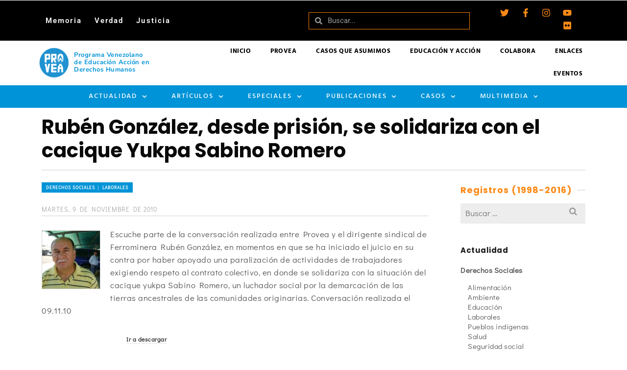

--- FILE ---
content_type: text/html; charset=UTF-8
request_url: https://archivo.provea.org/actualidad/derechos-sociales/derechos-laborales/ruben-gonzalez-desde-prision-se-solidariza-con-el-cacique-yukpa-sabino-romero/
body_size: 39809
content:
<!DOCTYPE html>
<html class="no-js" lang="es" itemtype="https://schema.org/Blog" itemscope>
<head>
	<meta charset="UTF-8">
	<link rel="profile" href="https://gmpg.org/xfn/11">
	<meta name="viewport" content="width=device-width, initial-scale=1.0">
	<meta http-equiv="X-UA-Compatible" content="IE=edge">
	<script>(function(html){html.className = html.className.replace(/\bno-js\b/,'js')})(document.documentElement);</script>
<title>Rubén González, desde prisión, se solidariza con el cacique Yukpa Sabino Romero - PROVEA</title>
<meta name="dc.title" content="Rubén González, desde prisión, se solidariza con el cacique Yukpa Sabino Romero - PROVEA">
<meta name="dc.description" content="Solicita su libertad y se solidariza con la causa yukpa y en general de todos los indígenas&hellip; Leer más">
<meta name="dc.relation" content="https://archivo.provea.org/actualidad/derechos-sociales/derechos-laborales/ruben-gonzalez-desde-prision-se-solidariza-con-el-cacique-yukpa-sabino-romero/">
<meta name="dc.source" content="https://archivo.provea.org/">
<meta name="dc.language" content="es_ES">
<meta name="description" content="Solicita su libertad y se solidariza con la causa yukpa y en general de todos los indígenas&hellip; Leer más">
<meta name="robots" content="index, follow, max-snippet:-1, max-image-preview:large, max-video-preview:-1">
<link rel="canonical" href="https://archivo.provea.org/actualidad/derechos-sociales/derechos-laborales/ruben-gonzalez-desde-prision-se-solidariza-con-el-cacique-yukpa-sabino-romero/">
<meta property="og:url" content="https://archivo.provea.org/actualidad/derechos-sociales/derechos-laborales/ruben-gonzalez-desde-prision-se-solidariza-con-el-cacique-yukpa-sabino-romero/">
<meta property="og:site_name" content="PROVEA">
<meta property="og:locale" content="es_ES">
<meta property="og:type" content="article">
<meta property="article:author" content="https://www.facebook.com/provea">
<meta property="article:publisher" content="https://www.facebook.com/provea">
<meta property="article:section" content="Derechos sociales │ Laborales">
<meta property="article:tag" content="Criminalización de la protesta">
<meta property="article:tag" content="Rubén González">
<meta property="article:tag" content="Sabino Romero">
<meta property="og:title" content="Rubén González, desde prisión, se solidariza con el cacique Yukpa Sabino Romero - PROVEA">
<meta property="og:description" content="Solicita su libertad y se solidariza con la causa yukpa y en general de todos los indígenas&hellip; Leer más">
<meta property="og:image" content="https://provea.org/wp-content/uploads/2020/12/00-Logos-facebook-v01.png">
<meta property="og:image:secure_url" content="https://provea.org/wp-content/uploads/2020/12/00-Logos-facebook-v01.png">
<meta property="og:image:alt" content="">
<meta name="twitter:card" content="summary_large_image">
<meta name="twitter:site" content="https://twitter.com/_provea">
<meta name="twitter:creator" content="https://twitter.com/_provea">
<meta name="twitter:title" content="Rubén González, desde prisión, se solidariza con el cacique Yukpa Sabino Romero - PROVEA">
<meta name="twitter:description" content="Solicita su libertad y se solidariza con la causa yukpa y en general de todos los indígenas&hellip; Leer más">
<meta name="twitter:image" content="https://provea.org/wp-content/uploads/Logoazulnuevo.jpg">
<link rel='dns-prefetch' href='//fonts.googleapis.com' />
<link rel="alternate" type="application/rss+xml" title="PROVEA &raquo; Feed" href="https://archivo.provea.org/feed/" />
<link rel="alternate" title="oEmbed (JSON)" type="application/json+oembed" href="https://archivo.provea.org/wp-json/oembed/1.0/embed?url=https%3A%2F%2Farchivo.provea.org%2Factualidad%2Fderechos-sociales%2Fderechos-laborales%2Fruben-gonzalez-desde-prision-se-solidariza-con-el-cacique-yukpa-sabino-romero%2F" />
<link rel="alternate" title="oEmbed (XML)" type="text/xml+oembed" href="https://archivo.provea.org/wp-json/oembed/1.0/embed?url=https%3A%2F%2Farchivo.provea.org%2Factualidad%2Fderechos-sociales%2Fderechos-laborales%2Fruben-gonzalez-desde-prision-se-solidariza-con-el-cacique-yukpa-sabino-romero%2F&#038;format=xml" />
<style id='wp-img-auto-sizes-contain-inline-css' type='text/css'>
img:is([sizes=auto i],[sizes^="auto," i]){contain-intrinsic-size:3000px 1500px}
/*# sourceURL=wp-img-auto-sizes-contain-inline-css */
</style>
<style id='wp-emoji-styles-inline-css' type='text/css'>

	img.wp-smiley, img.emoji {
		display: inline !important;
		border: none !important;
		box-shadow: none !important;
		height: 1em !important;
		width: 1em !important;
		margin: 0 0.07em !important;
		vertical-align: -0.1em !important;
		background: none !important;
		padding: 0 !important;
	}
/*# sourceURL=wp-emoji-styles-inline-css */
</style>
<link rel='stylesheet' id='wp-block-library-css' href='https://archivo.provea.org/wp-includes/css/dist/block-library/style.min.css?ver=6.9' type='text/css' media='all' />
<style id='classic-theme-styles-inline-css' type='text/css'>
/*! This file is auto-generated */
.wp-block-button__link{color:#fff;background-color:#32373c;border-radius:9999px;box-shadow:none;text-decoration:none;padding:calc(.667em + 2px) calc(1.333em + 2px);font-size:1.125em}.wp-block-file__button{background:#32373c;color:#fff;text-decoration:none}
/*# sourceURL=/wp-includes/css/classic-themes.min.css */
</style>
<style id='wpseopress-local-business-style-inline-css' type='text/css'>
span.wp-block-wpseopress-local-business-field{margin-right:8px}

/*# sourceURL=https://archivo.provea.org/wp-content/plugins/wp-seopress-pro/public/editor/blocks/local-business/style-index.css */
</style>
<style id='wpseopress-table-of-contents-style-inline-css' type='text/css'>
.wp-block-wpseopress-table-of-contents li.active>a{font-weight:bold}

/*# sourceURL=https://archivo.provea.org/wp-content/plugins/wp-seopress-pro/public/editor/blocks/table-of-contents/style-index.css */
</style>
<style id='global-styles-inline-css' type='text/css'>
:root{--wp--preset--aspect-ratio--square: 1;--wp--preset--aspect-ratio--4-3: 4/3;--wp--preset--aspect-ratio--3-4: 3/4;--wp--preset--aspect-ratio--3-2: 3/2;--wp--preset--aspect-ratio--2-3: 2/3;--wp--preset--aspect-ratio--16-9: 16/9;--wp--preset--aspect-ratio--9-16: 9/16;--wp--preset--color--black: #000;--wp--preset--color--cyan-bluish-gray: #abb8c3;--wp--preset--color--white: #fff;--wp--preset--color--pale-pink: #f78da7;--wp--preset--color--vivid-red: #cf2e2e;--wp--preset--color--luminous-vivid-orange: #ff6900;--wp--preset--color--luminous-vivid-amber: #fcb900;--wp--preset--color--light-green-cyan: #7bdcb5;--wp--preset--color--vivid-green-cyan: #00d084;--wp--preset--color--pale-cyan-blue: #8ed1fc;--wp--preset--color--vivid-cyan-blue: #0693e3;--wp--preset--color--vivid-purple: #9b51e0;--wp--preset--color--ascend-primary: #0093d7;--wp--preset--color--ascend-primary-light: #14a7eb;--wp--preset--color--very-light-gray: #eee;--wp--preset--color--very-dark-gray: #444;--wp--preset--gradient--vivid-cyan-blue-to-vivid-purple: linear-gradient(135deg,rgb(6,147,227) 0%,rgb(155,81,224) 100%);--wp--preset--gradient--light-green-cyan-to-vivid-green-cyan: linear-gradient(135deg,rgb(122,220,180) 0%,rgb(0,208,130) 100%);--wp--preset--gradient--luminous-vivid-amber-to-luminous-vivid-orange: linear-gradient(135deg,rgb(252,185,0) 0%,rgb(255,105,0) 100%);--wp--preset--gradient--luminous-vivid-orange-to-vivid-red: linear-gradient(135deg,rgb(255,105,0) 0%,rgb(207,46,46) 100%);--wp--preset--gradient--very-light-gray-to-cyan-bluish-gray: linear-gradient(135deg,rgb(238,238,238) 0%,rgb(169,184,195) 100%);--wp--preset--gradient--cool-to-warm-spectrum: linear-gradient(135deg,rgb(74,234,220) 0%,rgb(151,120,209) 20%,rgb(207,42,186) 40%,rgb(238,44,130) 60%,rgb(251,105,98) 80%,rgb(254,248,76) 100%);--wp--preset--gradient--blush-light-purple: linear-gradient(135deg,rgb(255,206,236) 0%,rgb(152,150,240) 100%);--wp--preset--gradient--blush-bordeaux: linear-gradient(135deg,rgb(254,205,165) 0%,rgb(254,45,45) 50%,rgb(107,0,62) 100%);--wp--preset--gradient--luminous-dusk: linear-gradient(135deg,rgb(255,203,112) 0%,rgb(199,81,192) 50%,rgb(65,88,208) 100%);--wp--preset--gradient--pale-ocean: linear-gradient(135deg,rgb(255,245,203) 0%,rgb(182,227,212) 50%,rgb(51,167,181) 100%);--wp--preset--gradient--electric-grass: linear-gradient(135deg,rgb(202,248,128) 0%,rgb(113,206,126) 100%);--wp--preset--gradient--midnight: linear-gradient(135deg,rgb(2,3,129) 0%,rgb(40,116,252) 100%);--wp--preset--font-size--small: 13px;--wp--preset--font-size--medium: 20px;--wp--preset--font-size--large: 36px;--wp--preset--font-size--x-large: 42px;--wp--preset--spacing--20: 0.44rem;--wp--preset--spacing--30: 0.67rem;--wp--preset--spacing--40: 1rem;--wp--preset--spacing--50: 1.5rem;--wp--preset--spacing--60: 2.25rem;--wp--preset--spacing--70: 3.38rem;--wp--preset--spacing--80: 5.06rem;--wp--preset--shadow--natural: 6px 6px 9px rgba(0, 0, 0, 0.2);--wp--preset--shadow--deep: 12px 12px 50px rgba(0, 0, 0, 0.4);--wp--preset--shadow--sharp: 6px 6px 0px rgba(0, 0, 0, 0.2);--wp--preset--shadow--outlined: 6px 6px 0px -3px rgb(255, 255, 255), 6px 6px rgb(0, 0, 0);--wp--preset--shadow--crisp: 6px 6px 0px rgb(0, 0, 0);}:where(.is-layout-flex){gap: 0.5em;}:where(.is-layout-grid){gap: 0.5em;}body .is-layout-flex{display: flex;}.is-layout-flex{flex-wrap: wrap;align-items: center;}.is-layout-flex > :is(*, div){margin: 0;}body .is-layout-grid{display: grid;}.is-layout-grid > :is(*, div){margin: 0;}:where(.wp-block-columns.is-layout-flex){gap: 2em;}:where(.wp-block-columns.is-layout-grid){gap: 2em;}:where(.wp-block-post-template.is-layout-flex){gap: 1.25em;}:where(.wp-block-post-template.is-layout-grid){gap: 1.25em;}.has-black-color{color: var(--wp--preset--color--black) !important;}.has-cyan-bluish-gray-color{color: var(--wp--preset--color--cyan-bluish-gray) !important;}.has-white-color{color: var(--wp--preset--color--white) !important;}.has-pale-pink-color{color: var(--wp--preset--color--pale-pink) !important;}.has-vivid-red-color{color: var(--wp--preset--color--vivid-red) !important;}.has-luminous-vivid-orange-color{color: var(--wp--preset--color--luminous-vivid-orange) !important;}.has-luminous-vivid-amber-color{color: var(--wp--preset--color--luminous-vivid-amber) !important;}.has-light-green-cyan-color{color: var(--wp--preset--color--light-green-cyan) !important;}.has-vivid-green-cyan-color{color: var(--wp--preset--color--vivid-green-cyan) !important;}.has-pale-cyan-blue-color{color: var(--wp--preset--color--pale-cyan-blue) !important;}.has-vivid-cyan-blue-color{color: var(--wp--preset--color--vivid-cyan-blue) !important;}.has-vivid-purple-color{color: var(--wp--preset--color--vivid-purple) !important;}.has-black-background-color{background-color: var(--wp--preset--color--black) !important;}.has-cyan-bluish-gray-background-color{background-color: var(--wp--preset--color--cyan-bluish-gray) !important;}.has-white-background-color{background-color: var(--wp--preset--color--white) !important;}.has-pale-pink-background-color{background-color: var(--wp--preset--color--pale-pink) !important;}.has-vivid-red-background-color{background-color: var(--wp--preset--color--vivid-red) !important;}.has-luminous-vivid-orange-background-color{background-color: var(--wp--preset--color--luminous-vivid-orange) !important;}.has-luminous-vivid-amber-background-color{background-color: var(--wp--preset--color--luminous-vivid-amber) !important;}.has-light-green-cyan-background-color{background-color: var(--wp--preset--color--light-green-cyan) !important;}.has-vivid-green-cyan-background-color{background-color: var(--wp--preset--color--vivid-green-cyan) !important;}.has-pale-cyan-blue-background-color{background-color: var(--wp--preset--color--pale-cyan-blue) !important;}.has-vivid-cyan-blue-background-color{background-color: var(--wp--preset--color--vivid-cyan-blue) !important;}.has-vivid-purple-background-color{background-color: var(--wp--preset--color--vivid-purple) !important;}.has-black-border-color{border-color: var(--wp--preset--color--black) !important;}.has-cyan-bluish-gray-border-color{border-color: var(--wp--preset--color--cyan-bluish-gray) !important;}.has-white-border-color{border-color: var(--wp--preset--color--white) !important;}.has-pale-pink-border-color{border-color: var(--wp--preset--color--pale-pink) !important;}.has-vivid-red-border-color{border-color: var(--wp--preset--color--vivid-red) !important;}.has-luminous-vivid-orange-border-color{border-color: var(--wp--preset--color--luminous-vivid-orange) !important;}.has-luminous-vivid-amber-border-color{border-color: var(--wp--preset--color--luminous-vivid-amber) !important;}.has-light-green-cyan-border-color{border-color: var(--wp--preset--color--light-green-cyan) !important;}.has-vivid-green-cyan-border-color{border-color: var(--wp--preset--color--vivid-green-cyan) !important;}.has-pale-cyan-blue-border-color{border-color: var(--wp--preset--color--pale-cyan-blue) !important;}.has-vivid-cyan-blue-border-color{border-color: var(--wp--preset--color--vivid-cyan-blue) !important;}.has-vivid-purple-border-color{border-color: var(--wp--preset--color--vivid-purple) !important;}.has-vivid-cyan-blue-to-vivid-purple-gradient-background{background: var(--wp--preset--gradient--vivid-cyan-blue-to-vivid-purple) !important;}.has-light-green-cyan-to-vivid-green-cyan-gradient-background{background: var(--wp--preset--gradient--light-green-cyan-to-vivid-green-cyan) !important;}.has-luminous-vivid-amber-to-luminous-vivid-orange-gradient-background{background: var(--wp--preset--gradient--luminous-vivid-amber-to-luminous-vivid-orange) !important;}.has-luminous-vivid-orange-to-vivid-red-gradient-background{background: var(--wp--preset--gradient--luminous-vivid-orange-to-vivid-red) !important;}.has-very-light-gray-to-cyan-bluish-gray-gradient-background{background: var(--wp--preset--gradient--very-light-gray-to-cyan-bluish-gray) !important;}.has-cool-to-warm-spectrum-gradient-background{background: var(--wp--preset--gradient--cool-to-warm-spectrum) !important;}.has-blush-light-purple-gradient-background{background: var(--wp--preset--gradient--blush-light-purple) !important;}.has-blush-bordeaux-gradient-background{background: var(--wp--preset--gradient--blush-bordeaux) !important;}.has-luminous-dusk-gradient-background{background: var(--wp--preset--gradient--luminous-dusk) !important;}.has-pale-ocean-gradient-background{background: var(--wp--preset--gradient--pale-ocean) !important;}.has-electric-grass-gradient-background{background: var(--wp--preset--gradient--electric-grass) !important;}.has-midnight-gradient-background{background: var(--wp--preset--gradient--midnight) !important;}.has-small-font-size{font-size: var(--wp--preset--font-size--small) !important;}.has-medium-font-size{font-size: var(--wp--preset--font-size--medium) !important;}.has-large-font-size{font-size: var(--wp--preset--font-size--large) !important;}.has-x-large-font-size{font-size: var(--wp--preset--font-size--x-large) !important;}
:where(.wp-block-post-template.is-layout-flex){gap: 1.25em;}:where(.wp-block-post-template.is-layout-grid){gap: 1.25em;}
:where(.wp-block-term-template.is-layout-flex){gap: 1.25em;}:where(.wp-block-term-template.is-layout-grid){gap: 1.25em;}
:where(.wp-block-columns.is-layout-flex){gap: 2em;}:where(.wp-block-columns.is-layout-grid){gap: 2em;}
:root :where(.wp-block-pullquote){font-size: 1.5em;line-height: 1.6;}
/*# sourceURL=global-styles-inline-css */
</style>
<link rel='stylesheet' id='elementor-frontend-css' href='https://archivo.provea.org/wp-content/plugins/elementor/assets/css/frontend.min.css?ver=3.33.6' type='text/css' media='all' />
<link rel='stylesheet' id='widget-nav-menu-css' href='https://archivo.provea.org/wp-content/plugins/elementor-pro/assets/css/widget-nav-menu.min.css?ver=3.33.2' type='text/css' media='all' />
<link rel='stylesheet' id='widget-search-form-css' href='https://archivo.provea.org/wp-content/plugins/elementor-pro/assets/css/widget-search-form.min.css?ver=3.33.2' type='text/css' media='all' />
<link rel='stylesheet' id='e-animation-grow-css' href='https://archivo.provea.org/wp-content/plugins/elementor/assets/lib/animations/styles/e-animation-grow.min.css?ver=3.33.6' type='text/css' media='all' />
<link rel='stylesheet' id='widget-social-icons-css' href='https://archivo.provea.org/wp-content/plugins/elementor/assets/css/widget-social-icons.min.css?ver=3.33.6' type='text/css' media='all' />
<link rel='stylesheet' id='e-apple-webkit-css' href='https://archivo.provea.org/wp-content/plugins/elementor/assets/css/conditionals/apple-webkit.min.css?ver=3.33.6' type='text/css' media='all' />
<link rel='stylesheet' id='e-sticky-css' href='https://archivo.provea.org/wp-content/plugins/elementor-pro/assets/css/modules/sticky.min.css?ver=3.33.2' type='text/css' media='all' />
<link rel='stylesheet' id='e-animation-fadeIn-css' href='https://archivo.provea.org/wp-content/plugins/elementor/assets/lib/animations/styles/fadeIn.min.css?ver=3.33.6' type='text/css' media='all' />
<link rel='stylesheet' id='widget-image-box-css' href='https://archivo.provea.org/wp-content/plugins/elementor/assets/css/widget-image-box.min.css?ver=3.33.6' type='text/css' media='all' />
<link rel='stylesheet' id='widget-image-css' href='https://archivo.provea.org/wp-content/plugins/elementor/assets/css/widget-image.min.css?ver=3.33.6' type='text/css' media='all' />
<link rel='stylesheet' id='widget-icon-list-css' href='https://archivo.provea.org/wp-content/plugins/elementor/assets/css/widget-icon-list.min.css?ver=3.33.6' type='text/css' media='all' />
<link rel='stylesheet' id='widget-heading-css' href='https://archivo.provea.org/wp-content/plugins/elementor/assets/css/widget-heading.min.css?ver=3.33.6' type='text/css' media='all' />
<link rel='stylesheet' id='widget-form-css' href='https://archivo.provea.org/wp-content/plugins/elementor-pro/assets/css/widget-form.min.css?ver=3.33.2' type='text/css' media='all' />
<link rel='stylesheet' id='elementor-post-35108-css' href='https://archivo.provea.org/wp-content/uploads/elementor/css/post-35108.css?ver=1767852256' type='text/css' media='all' />
<link rel='stylesheet' id='elementor-post-35642-css' href='https://archivo.provea.org/wp-content/uploads/elementor/css/post-35642.css?ver=1767852256' type='text/css' media='all' />
<link rel='stylesheet' id='elementor-post-38487-css' href='https://archivo.provea.org/wp-content/uploads/elementor/css/post-38487.css?ver=1767852256' type='text/css' media='all' />
<style id='kadence-blocks-global-variables-inline-css' type='text/css'>
:root {--global-kb-font-size-sm:clamp(0.8rem, 0.73rem + 0.217vw, 0.9rem);--global-kb-font-size-md:clamp(1.1rem, 0.995rem + 0.326vw, 1.25rem);--global-kb-font-size-lg:clamp(1.75rem, 1.576rem + 0.543vw, 2rem);--global-kb-font-size-xl:clamp(2.25rem, 1.728rem + 1.63vw, 3rem);--global-kb-font-size-xxl:clamp(2.5rem, 1.456rem + 3.26vw, 4rem);--global-kb-font-size-xxxl:clamp(2.75rem, 0.489rem + 7.065vw, 6rem);}:root {--global-palette1: #3182CE;--global-palette2: #2B6CB0;--global-palette3: #1A202C;--global-palette4: #2D3748;--global-palette5: #4A5568;--global-palette6: #718096;--global-palette7: #EDF2F7;--global-palette8: #F7FAFC;--global-palette9: #ffffff;}
/*# sourceURL=kadence-blocks-global-variables-inline-css */
</style>
<link rel='stylesheet' id='the-grid-css' href='https://archivo.provea.org/wp-content/plugins/the-grid/frontend/assets/css/the-grid.min.css?ver=2.7.8' type='text/css' media='all' />
<style id='the-grid-inline-css' type='text/css'>
.tolb-holder{background:rgba(0,0,0,0.8)}.tolb-holder .tolb-close,.tolb-holder .tolb-title,.tolb-holder .tolb-counter,.tolb-holder .tolb-next i,.tolb-holder .tolb-prev i{color:#ffffff}.tolb-holder .tolb-load{border-color:rgba(255,255,255,0.2);border-left:3px solid #ffffff}
.to-heart-icon,.to-heart-icon svg,.to-post-like,.to-post-like .to-like-count{position:relative;display:inline-block}.to-post-like{width:auto;cursor:pointer;font-weight:400}.to-heart-icon{float:left;margin:0 4px 0 0}.to-heart-icon svg{overflow:visible;width:15px;height:14px}.to-heart-icon g{-webkit-transform:scale(1);transform:scale(1)}.to-heart-icon path{-webkit-transform:scale(1);transform:scale(1);transition:fill .4s ease,stroke .4s ease}.no-liked .to-heart-icon path{fill:#999;stroke:#999}.empty-heart .to-heart-icon path{fill:transparent!important;stroke:#999}.liked .to-heart-icon path,.to-heart-icon svg:hover path{fill:#ff6863!important;stroke:#ff6863!important}@keyframes heartBeat{0%{transform:scale(1)}20%{transform:scale(.8)}30%{transform:scale(.95)}45%{transform:scale(.75)}50%{transform:scale(.85)}100%{transform:scale(.9)}}@-webkit-keyframes heartBeat{0%,100%,50%{-webkit-transform:scale(1)}20%{-webkit-transform:scale(.8)}30%{-webkit-transform:scale(.95)}45%{-webkit-transform:scale(.75)}}.heart-pulse g{-webkit-animation-name:heartBeat;animation-name:heartBeat;-webkit-animation-duration:1s;animation-duration:1s;-webkit-animation-iteration-count:infinite;animation-iteration-count:infinite;-webkit-transform-origin:50% 50%;transform-origin:50% 50%}.to-post-like a{color:inherit!important;fill:inherit!important;stroke:inherit!important}
/*# sourceURL=the-grid-inline-css */
</style>
<link rel='stylesheet' id='ascend_main-css' href='https://archivo.provea.org/wp-content/themes/ascend_premium/assets/css/ascend.css?ver=1.9.32' type='text/css' media='all' />
<link rel='stylesheet' id='ascend_posttype-css' href='https://archivo.provea.org/wp-content/themes/ascend_premium/assets/css/ascend_posttype.css?ver=1.9.32' type='text/css' media='all' />
<link rel='stylesheet' id='ascend_icons-css' href='https://archivo.provea.org/wp-content/themes/ascend_premium/assets/css/ascend_icons.css?ver=1.9.32' type='text/css' media='all' />
<link rel='stylesheet' id='ascend_select2-css' href='https://archivo.provea.org/wp-content/themes/ascend_premium/assets/css/ascend_select2.css?ver=1.9.32' type='text/css' media='all' />
<link rel='stylesheet' id='redux-google-fonts-ascend-css' href='https://fonts.googleapis.com/css?family=Poppins%3A700%2C600%2C500%2C400%7CDidact+Gothic%3A400%7CHind%3A600%2C700%2C400%7CSource+Sans+Pro%3A400&#038;subset=latin%2Clatin-ext&#038;ver=6.9' type='text/css' media='all' />
<link rel='stylesheet' id='elementor-gf-local-roboto-css' href='https://archivo.provea.org/wp-content/uploads/elementor/google-fonts/css/roboto.css?ver=1766286633' type='text/css' media='all' />
<link rel='stylesheet' id='elementor-gf-local-robotoslab-css' href='https://archivo.provea.org/wp-content/uploads/elementor/google-fonts/css/robotoslab.css?ver=1766286640' type='text/css' media='all' />
<link rel='stylesheet' id='elementor-gf-local-nunitosans-css' href='https://archivo.provea.org/wp-content/uploads/elementor/google-fonts/css/nunitosans.css?ver=1766286649' type='text/css' media='all' />
<link rel='stylesheet' id='elementor-gf-local-hind-css' href='https://archivo.provea.org/wp-content/uploads/elementor/google-fonts/css/hind.css?ver=1766286662' type='text/css' media='all' />
<link rel='stylesheet' id='elementor-gf-local-didactgothic-css' href='https://archivo.provea.org/wp-content/uploads/elementor/google-fonts/css/didactgothic.css?ver=1766286654' type='text/css' media='all' />
<script type="text/javascript" src="https://archivo.provea.org/wp-includes/js/jquery/jquery.min.js?ver=3.7.1" id="jquery-core-js"></script>
<script type="text/javascript" src="https://archivo.provea.org/wp-includes/js/jquery/jquery-migrate.min.js?ver=3.4.1" id="jquery-migrate-js"></script>
<script type="text/javascript" src="https://archivo.provea.org/wp-content/themes/ascend_premium/assets/js/vendor/custom-modernizer-min.js?ver=1.9.32" id="modernizrc-js"></script>
<link rel="https://api.w.org/" href="https://archivo.provea.org/wp-json/" /><link rel="alternate" title="JSON" type="application/json" href="https://archivo.provea.org/wp-json/wp/v2/posts/8273" /><link rel="EditURI" type="application/rsd+xml" title="RSD" href="https://archivo.provea.org/xmlrpc.php?rsd" />
<meta name="generator" content="WordPress 6.9" />
<link rel='shortlink' href='https://archivo.provea.org/?p=8273' />
<script type="text/javascript">var light_error = "La imagen no pudo cargarse.", light_of = "%curr% de %total%";</script><style type="text/css" id="kt-custom-css">a, .primary-color, .postlist article .entry-content a.more-link:hover,.widget_price_filter .price_slider_amount .button, .product .product_meta a:hover, .star-rating, .above-footer-widgets a:not(.button):hover, .sidebar a:not(.button):hover, .elementor-widget-sidebar a:not(.button):hover, .footerclass a:hover, .posttags a:hover, .tagcloud a:hover, .kt_bc_nomargin #kadbreadcrumbs a:hover, #kadbreadcrumbs a:hover, .wp-pagenavi a:hover, .woocommerce-pagination ul.page-numbers li a:hover, .woocommerce-pagination ul.page-numbers li span:hover, .has-ascend-primary-color {color:#0093d7;} .comment-content a:not(.button):hover, .entry-content p a:not(.button):not(.select2-choice):not([data-rel="lightbox"]):hover, .kt_product_toggle_outer .toggle_grid:hover, .kt_product_toggle_outer .toggle_list:hover, .kt_product_toggle_outer .toggle_grid.toggle_active, .kt_product_toggle_outer .toggle_list.toggle_active, .product .product_meta a, .product .woocommerce-tabs .wc-tabs > li.active > a, .product .woocommerce-tabs .wc-tabs > li.active > a:hover, .product .woocommerce-tabs .wc-tabs > li.active > a:focus, #payment ul.wc_payment_methods li.wc_payment_method input[type=radio]:first-child:checked+label, .kt-woo-account-nav .woocommerce-MyAccount-navigation ul li.is-active a, a.added_to_cart, .widget_pages ul li.kt-drop-toggle > .kt-toggle-sub, .widget_categories ul li.kt-drop-toggle > .kt-toggle-sub, .widget_product_categories ul li.kt-drop-toggle > .kt-toggle-sub, .widget_recent_entries ul li a:hover ~ .kt-toggle-sub, .widget_recent_comments ul li a:hover ~ .kt-toggle-sub, .widget_archive ul li a:hover ~ .kt-toggle-sub, .widget_pages ul li a:hover ~ .kt-toggle-sub, .widget_categories ul li a:hover ~ .kt-toggle-sub, .widget_meta ul li a:hover ~ .kt-toggle-sub, .widget_product_categories ul li a:hover ~ .kt-toggle-sub,.kt-tabs.kt-tabs-style2 > li > a:hover, .kt-tabs > li.active > a, .kt-tabs > li.active > a:hover, .kt-tabs > li.active > a:focus, .kt_bc_nomargin #kadbreadcrumbs a:hover, #kadbreadcrumbs a:hover, .footerclass .menu li a:hover, .widget_recent_entries ul li a:hover, .posttags a:hover, .tagcloud a:hover,.widget_recent_comments ul li a:hover, .widget_archive ul li a:hover, .widget_pages ul li a:hover, .widget_categories ul li a:hover, .widget_meta ul li a:hover, .widget_product_categories ul li a:hover, .box-icon-item .icon-container .icon-left-highlight,.box-icon-item .icon-container .icon-right-highlight, .widget_pages ul li.current-cat > a, .widget_categories ul li.current-cat > a, .widget_product_categories ul li.current-cat > a, #payment ul.wc_payment_methods li.wc_payment_method input[type=radio]:first-child:checked + label:before, .wp-pagenavi .current, .wp-pagenavi a:hover, .kt-mobile-header-toggle .kt-extras-label.header-underscore-icon, .woocommerce-pagination ul.page-numbers li a.current, .woocommerce-pagination ul.page-numbers li span.current, .woocommerce-pagination ul.page-numbers li a:hover, .woocommerce-pagination ul.page-numbers li span:hover, .widget_layered_nav ul li.chosen a, .widget_layered_nav_filters ul li a, .widget_rating_filter ul li.chosen a, .variations .kad_radio_variations label.selectedValue, .variations .kad_radio_variations label:hover{border-color:#0093d7;} .kt-header-extras span.kt-cart-total, .btn, .button, .submit, button, input[type="submit"], .portfolio-loop-image-container .portfolio-hover-item .portfolio-overlay-color, .kt_product_toggle_outer .toggle_grid.toggle_active, .kt_product_toggle_outer .toggle_list.toggle_active, .product .woocommerce-tabs .wc-tabs > li.active > a, .product .woocommerce-tabs .wc-tabs > li.active > a:hover, .product .woocommerce-tabs .wc-tabs > li.active > a:focus, .product .woocommerce-tabs .wc-tabs:before, .woocommerce-info, .woocommerce-message, .woocommerce-noreviews, p.no-comments, .widget_pages ul li ul li.current-cat > a:before, .widget_categories ul li ul li.current-cat > a:before, .widget_product_categories ul li ul li.current-cat > a:before, .widget_pages ul li ul li a:hover:before, .widget_categories ul li ul li a:hover:before, .widget_product_categories ul li ul li a:hover:before, .kadence_recent_posts a.posts_widget_readmore:hover:before, .kt-accordion > .panel h5:after, .kt-tabs:before, .image_menu_overlay, .kadence_social_widget a:hover, .kt-tabs > li.active > a, .kt-tabs > li.active > a:hover, .kt-tabs > li.active > a:focus, .widget_pages ul li.current-cat > .count, .widget_categories ul li.current-cat > .count, .widget_product_categories ul li.current-cat > .count, .widget_recent_entries ul li a:hover ~ .count, .widget_recent_comments ul li a:hover ~ .count, .widget_archive ul li a:hover ~ .count, .widget_pages ul li a:hover ~ .count, .widget_categories ul li a:hover ~ .count, .widget_meta ul li a:hover ~ .count, .widget_product_categories ul li a:hover ~ .count, #payment ul.wc_payment_methods li.wc_payment_method input[type=radio]:first-child:checked + label:before, .select2-results .select2-highlighted, .wp-pagenavi .current, .kt-header-extras span.kt-cart-total, .kt-mobile-header-toggle span.kt-cart-total, .woocommerce-pagination ul.page-numbers li a.current, .woocommerce-pagination ul.page-numbers li span.current,.widget_price_filter .ui-slider .ui-slider-handle, .widget_layered_nav ul li.chosen span.count, .widget_layered_nav_filters ul li span.count, .variations .kad_radio_variations label.selectedValue, .box-icon-item .menu-icon-read-more .read-more-highlight, .select2-container--default .select2-results__option--highlighted[aria-selected], p.demo_store, .has-ascend-primary-background-color {background:#0093d7;}@media (max-width: 767px){.filter-set li a.selected {background:#0093d7;}} .has-ascend-primary-light-color {color:#14a7eb} .has-ascend-primary-light-background-color{ background-color: #14a7eb}.kad-header-height {height:90px;}.kad-topbar-height {min-height:32px;}.kad-mobile-header-height {height:60px;}body.trans-header div:not(.is-sticky)>.headerclass-outer div:not(.is-sticky)>.kad-header-topbar-primary-outer div:not(.is-sticky)>.headerclass, body.trans-header div:not(.is-sticky)>.mobile-headerclass {background: rgba(255,255,255,1);}body.trans-header div:not(.is-sticky)>.headerclass-outer div:not(.is-sticky)>.second-navclass, body.trans-header div:not(.is-sticky)>.second-navclass {background: rgba(244, 244, 244, 1);}.titleclass .entry-title{font-size:40px;}@media (max-width: 768px) {.titleclass .entry-title{font-size:15px;}}.titleclass .subtitle{font-size:18px;}@media (max-width: 768px) {.titleclass .subtitle{font-size:20px;}}.titleclass .page-header  {height:90px;}@media (max-width: 768px) {.titleclass .page-header {height:75px;}}.second-navclass .sf-menu>li:after {background:#0093d7;}.kt-header-extras .kadence_social_widget a, .mobile-header-container .kt-mobile-header-toggle button {color:#ffffff;} button.mobile-navigation-toggle .kt-mnt span {background:#ffffff;} .kt-header-extras .kadence_social_widget a:hover{color:#fff;}.pop-modal-body .kt-woo-account-nav .kad-customer-name h5, .pop-modal-body .kt-woo-account-nav a, .pop-modal-body ul.product_list_widget li a:not(.remove), .pop-modal-body ul.product_list_widget {color:#fff;} .kt-mobile-menu form.search-form input[type="search"]::-webkit-input-placeholder {color:#fff;}.kt-mobile-menu form.search-form input[type="search"]:-ms-input-placeholder {color:#fff;}.kt-mobile-menu form.search-form input[type="search"]::-moz-placeholder {color:#fff;}.page-header {text-align:left;}.kt-header-extras #kad-head-cart-popup ul a:not(.remove), .kt-header-extras #kad-head-cart-popup ul .quantity, .kt-header-extras #kad-head-cart-popup ul li.empty, .kad-header-menu-inner .kt-header-extras .kt-woo-account-nav h5, .kad-relative-vertical-content .kt-header-extras .kt-woo-account-nav h5 {color:#000000;}.kt-post-author {display:none;}.kt-post-comments {display:none;}.container-fullwidth .entry-content .aligncenter[class^=wp-block] { max-width:1140px}/* Menu Item */
#menu-home-menu-secundario-archivo-antiguo .menu-item .menu-item .menu-item{
	padding-left:15px;
	line-height:1,5em;
}


/* Link */
#menu-home-menu-secundario-archivo-antiguo > .menu-item > .sf-dropdown-menu > .menu-item > a{
	font-weight:600;
}

/* Link */
#menu-home-menu-secundario-archivo-antiguo > .menu-item > a{
	font-size:15px;
	font-family:'Poppins', sans-serif;
	text-transform:capitalize;
}

/* Link */
#menu-home-menu-secundario-archivo-antiguo .sf-dropdown-menu a{
	font-size:15px;
	padding-left:0px;
	line-height:1,5em;
}

/* Menu Item */
#menu-home-menu-secundario-archivo-antiguo > .menu-item{
	line-height:2em;
	list-style-type:none;
}

/* Input */
.sidebar label input[type=search]{
	margin-top:7px;
}

/* Menu Item */
#menu-home-menu-secundario-archivo-antiguo .menu-item .menu-item{
	list-style-type:none;
}





/* Span Tag */
.widget .widget-title span{
	color:#fc8a17;
}

/* Inner wrap */
#inner-wrap{
	margin-bottom:-30px;
}



/* Link */
.elementor-widget-button a{
	background-color:#ffffff;
	border-style:solid;
	border-width:3px;
	border-color:#0093d7;
	font-size:17px;
	letter-spacing:1.8px;
}

/* Link */
.widget-inner .custom-html-widget .elementor-widget-button .elementor-widget-container .elementor-button-wrapper a{
	font-weight:700 !important;
}

/* Link */
#inner-wrap #content .single-article #ktsidebar .sidebar .widget .widget-inner .custom-html-widget .elementor-widget-button .elementor-widget-container .elementor-button-wrapper a{
	font-family:'Didact Gothic', sans-serif !important;
}

/* Link */
.custom-html-widget .elementor-widget-button .elementor-widget-container .elementor-button-wrapper a{
	color:#000000 !important;
}

/* Link (hover) */
#inner-wrap #content .single-article #ktsidebar .sidebar .widget .widget-inner .custom-html-widget .elementor-widget-button .elementor-widget-container .elementor-button-wrapper a:hover{
	color:#0093d7 !important;
}

/* Link (hover) */
.elementor-widget-button a:hover{
	background-color:#eaeaea;
}




/* Division */
.m-a-box-related .m-a-box-related-title{
	visibility:hidden;
	display:none;
}

/* Division */
.m-a-box .m-a-box-related .m-a-box-content-middle{
	visibility:hidden;
	display:none;
}

.m-a-box .m-a-box-related{
	display:none;
}

.m-a-box .m-a-box-profile{
	padding-bottom:0px;
}

.elementor-element-8c2292c .elementor-widget-posts .elementor-widget-container{
	padding-top:0px !important;
}

/* Navigation */
.elementor-widget-posts nav{
	padding-top:20px;
}

/* Heading */
.m-a-box .m-a-box-item h3{
	visibility:hidden;
	display:none;
}

.m-a-box .m-a-box-profile .m-a-box-content-top{
	visibility:hidden;
	display:none;
}

.m-a-box-title a{
	color:#d1d1d1 !important;
}

/* Division */
.elementor-element-8c2292c .elementor-widget-shortcode{
	border-bottom-style:solid;
	border-bottom-width:3px;
	border-bottom-color:#e5e5e5;
}

.elementor-widget-posts .elementor-posts-container{
	padding-top:20px;
}

/* Division */
.elementor-top-column > .elementor-column-wrap > .elementor-widget-wrap > .elementor-widget-shortcode{
	padding-top:0px;
	margin-top:-20px;
}

/* Subtitle */
.page-header .subtitle{
	font-weight:600;
}






/* Division */
.elementor-element-c96d978 .elementor-widget-shortcode{
	padding-bottom:0px;
	padding-top:-20px;
	margin-top:-20px;
}




/* Column wrap */
.elementor-element-0470aa3 > .elementor-container > .elementor-row > .elementor-top-column > .elementor-column-wrap{
	padding-top:0px;
	padding-bottom:0px;
}



/* Item image
.elementor-element-5c739e7 .tg-item .tg-item-image{
	filter: brightness(1.3) contrast(0.85) grayscale(1) !important;
	
}
 */

/* Grid holder */
.hentry .tg-grid-wrapper .tg-grid-holder{
	margin-bottom:20px;
	
}


/* ELIMINAR BORDE DE MIGAS DE PAN */
/* Bc home */
.kt-breadcrumb-container span .kad-bc-home{
	border-bottom-style:none !important;
	border-bottom-width:0px;
}



/* FORMATO DE ETIQUETAS EN POST INDIVIDUAL */
/* Link */
.single-footer .post-footer-section a{
	border-style:none;
	color:#0093d7;
	letter-spacing:0.3px;
	font-size:12px;
}
/* Link (hover) */
.single-footer .post-footer-section a:hover{
	color:#0093d7;
	font-weight:700;	
}



/* FORMATO DE PREV. NEXT. EN POST INDIVIDUAL */
/* Postlink title */
.kad-previous-link a .kt_postlink_title{
	color:#020202;
	font-size:17px;
	font-weight:600;
	margin-bottom:25px;
	padding-right:150px;
}

/* Postlink title */
.kad-next-link a .kt_postlink_title{
	color:#020202;
	font-size:17px;
	font-weight:600;
	padding-left:150px;
}



/* FORMATO DE FECHA EN POST INDIVIDUAL */
/* Post top meta */
.hentry header .post-top-meta{
	border-bottom-style:solid;
	border-bottom-width:1px;
	border-bottom-color:#d4d2d2;
	margin-bottom:20px;
	margin-top:20px;
}



/* FORMATO DE CATEGORÍA EN POST INDIVIDUAL */
/* Link */
.hentry .kt-post-cats a{
	padding-left:17px;
	padding-right:17px;
	padding-bottom:8px;
	padding-top:10px;
	background-color:#0093d7;
	color:#ffffff;
	border-bottom-style:none;
	border-bottom-color:#d4d2d2;
}



/* FORMATO DE TÍTULO EN POST INDIVIDUAL */
/* Post cats */
#ktmain .hentry .kt-post-cats{
	border-bottom-style:solid;
	border-bottom-width:3px;
	padding-bottom:8px;
	border-bottom-color:#d4d2d2;
	margin-bottom:20px;
}

/* Post Title */
.hentry header h1{
	padding-right:12px;
}






/* Division */
.init-isotope footer .post-grid-footer-meta{
	border-top-style:none !important;
	border-top-width:0px;
	
}






/* Post cats */
.kad_blog_item .row .postcontent .post-text-inner .kt-post-cats{
	margin-top:21px;
	margin-bottom:21px;
}

/* Post Title */
.init-isotope .b_item .entry-title{
	font-weight:500;
	font-family:'Didact Gothic', sans-serif;
	color:#1c1c1c;
	font-size:18px;
	line-height:1.4em;
	margin-bottom:10px;
	margin-top:10px;
	letter-spacing:0px;
	font-style:normal;

	
}

/* Thumbnail Image */
.init-isotope a div img{
	border-top-style:solid;
	border-top-width:1px;
	padding-top:5px;
	border-top-color:#dddddd;
}


/* Link */
.init-isotope .b_item .kt-post-cats a{
	font-size:11px;
	
}

/* Post date */
.init-isotope footer .kt-post-date{
	font-size:11px;
	color:#939393;
	
}







/* List */
.sidebar .widget .widget-inner > ul{
	font-size:15px;
	
}


/* Link */
.widget-inner > ul > li > a{
	font-weight:700;
	text-transform:uppercase;
	font-size:12px;
	color:#1c1c1c !important;
	
}





/* Link */
.children li .children li .children li a{
	border-bottom-style:none;
}


/* Thumbnail Image */
.init-isotope a div img{
	border-top-color:#0093d7;
	
}


/* Paragraph */
.hentry p{
	line-height:1.6em;
	
}


/* Link */
.single-footer .post-footer-section:nth-child(1) a:nth-child(1){
	margin-left:15px;
	
}



/* POST SINGLE: SEPARACIÓN DE SHARE UP AND DOWN */
/* Division */
.entry-content .kt_simple_share_container .kt_simple_share_container{
	padding-bottom:13px;
	margin-bottom:10px;
}

/* Division */
.hentry .entry-content > .kt_simple_share_container{
	margin-top:19px;
	
}




/* Image */
.wp-block-image .size-full img{
	border-style:solid;
	border-width:1px;
	border-color:#e5e5e5;
	
}

/* Image */
.hentry .wp-block-image img{
	border-style:solid;
	border-width:3px;
	border-color:#e5e5e5;
}

/* Image */
.kt-sc-imgcol-bg-auto img{
	border-color:#e5e5e5;
	border-width:1px;
	border-style:solid;
	
}



/* Iframe */
.wp-block-embed iframe{
	border-style:solid;
	border-width:3px;
	border-color:#e5e5e5;
}





/* Sectiontitle */
#wrapper #inner-wrap #content .single-article #ktmain #kt_rc_carousel_outer .sectiontitle{
	font-family:'Nunito Sans', sans-serif !important;
}

/* Sectiontitle */
#kt_rc_carousel_outer .sectiontitle{
	font-weight:700;
	text-transform:uppercase;
	font-size:18px;
}

/* Link */
#ktmain #kt_rc_carousel_outer #kt_rc_carousel_inner div div div #kt_rc_carousel .kt_rc_item .kt_rc_item_inner .kt_rc_item_content .entry-title a{
	font-family:'Nunito Sans', sans-serif !important;
}

/* Link */
.kt_rc_item .entry-title a{
	font-weight:700;
	font-size:17px;
	line-height:1.52em;
	letter-spacing:0.3px;
	color:#000000;
	
}

/* Post Title */
.kt_rc_item h3{
	line-height:1.52em;
	font-weight:600;
	font-size:17px !important;
	letter-spacing:0.3px;
}

/* Link (hover) */
.kt_rc_item .entry-title a:hover{
	color:#0093d7;
	
}



/* Rc item content */
.kt_rc_item .kt_rc_item_content{
	border-style:solid;
	border-width:1px;
	border-color:#d3d3d3;
	
}



/* Image */
.wp-block-image img{
	border-style:solid;
	border-color:#d6d6d6;
	border-width:1px;
	
}

/* Image */
.hentry p img{
	border-style:solid;
	border-color:#d6d6d6;
	border-width:1px;
	
}




/* Blocks carousel */
.wp-block-kadence-advancedgallery .kb-gallery-ul .kt-blocks-carousel{
	border-style:solid;
	border-width:1px;
	border-color:#d6d6d6;
}





/* Paragraph */
.hentry .wp-block-quote p{
	border-left-color:#3498db;
	border-left-style:none;
	line-height:1.5em;
	font-weight:400;
	
}

/* Block quote */
.hentry .wp-block-quote{
	border-left-color:#3498db;
	margin-left:35px;
	margin-right:20px;
	color:#000000;
	font-size:21px;
}


/* Strong Tag */
.hentry .wp-block-media-text strong{
	line-height:1.5em;
	font-weight:400;
	
}




/* Division */
#kt_rc_carousel_inner > div > div{
	padding-right:10px;
	margin-left:-10px;
}




/* Paragraph */
.hentry .wp-block-quote p{
	margin-top:35px;
	margin-bottom:35px;
	
}




/* Heading */
.hentry h5{
	margin-left:25px;
	margin-bottom:30px;
	
}


/* Image */
.wp-block-media-text img{
	border-style:solid;
	border-width:3px;
	border-color:#d6d6d6;
}


/* Paragraph */
.wp-block-media-text p{
	font-size:15px !important;
	font-style:normal !important;
	line-height:1.4em;
	letter-spacing:1.3px !important;
	font-weight:500;
	border-left-style:solid;
	padding-left:12px;
	border-left-color:#e5e5e5;
	
}


/* POST SINGLE: EXTENDER EL MÍNIMO DE ANCHO DE LA IMAGEN DESTACADA */
/* Image */
#wrapper #inner-wrap #content .single-article #ktmain .hentry .post-single-img a img{
	width:1034px !important;
}


/* POST SINGLE: BORDE Y COLOR DE LA IMAGEN DESTACADA */
/* Image */
.post-single-img a img{
	border-style:solid;
	border-width:4px;
	border-color:#e5e5e5;
}



/* CATEGORY GRID: EFECTO HOVER DE LA IMAGEN THUMBNAIL */
/* Thumbnail Image (hover) */
.init-isotope a img:hover{
	opacity:0.7;
	transform:scale(0.99);
}



/* CATEGORY GRID: FORCE ANCHO DE LA IMAGEN THUMBNAIL */
/* Thumbnail Image */
.init-isotope a img{
	width:499px;
}



/* CATEGORY GRID: BORDE Y COLOR DE LA IMAGEN THUMBNAIL */
/* Thumbnail Image */
.init-isotope a img{
	border-style:solid;
	border-top-width:5px !important;
	border-right-width:1px !important;
	border-bottom-width:1px !important;
	border-left-width:1px !important;
	padding-top:0px !important;
	border-top-color:#eeeeee !important;
	border-right-color:#eeeeee !important;
	border-bottom-color:#eeeeee !important;
	border-left-color:#eeeeee !important;
	
}





/* Division */
.init-isotope .b_item .kt_simple_share_container{
	padding-top:5px;
	
}






/* Link */
.init-isotope .kt-post-cats a{
	background-color:#0093d7;
	color:#ffffff;
	padding-left:9px;
	padding-right:9px;
	padding-top:5px;
	padding-bottom:5px;
	
}

/* Postcontent */
.init-isotope .b_item .postcontent{
	padding-top:5px;
}

/* Post cats */
.init-isotope .b_item .kt-post-cats{
	font-size:8px;
}

/* Link */
.init-isotope .kt-post-cats a{
	font-size:9px !important;
	
}





/* M a box */
.hentry .m-a-box{
	margin-top:25px !important;
	border-top-width:1px;
	border-top-style:solid;
	border-top-color:#e5e5e5;
	padding-top:25px;
	
}

/* Division */
.m-a-box .m-a-box-profile{
	padding-left:0px;
	padding-top:0px;
	padding-right:0px;
	padding-bottom:20px;
}

/* Division */
.m-a-box .m-a-box-related{
	padding-right:0px;
	padding-left:0px;
	padding-top:0px;
	
}


/* Division */
.m-a-box .m-a-box-related{
	padding-right:0px;
	padding-left:0px;
	padding-top:0px;
}

/* Span Tag */
.m-a-box-related-entry-title a span{
	font-weight:600;
	font-size:17px;
}

/* Italic Tag */
.m-a-box-related-entry .m-a-box-related-entry-title i{
	font-size:18px;
	padding-top:0px;
	margin-top:0px !important;
}

/* Link */
.m-a-box-title a{
	font-size:23px !important;
}

/* Paragraph */
.m-a-box-bio p{
	font-size:16px !important;
	line-height:1.4em !important;
	
}


/* Division */
.m-a-box-profile .m-a-box-item .m-a-box-item{
	visibility:hidden;
	display:none;
}

/* Image */
.m-a-box-profile a img{
	filter: grayscale(1);
}



/* Icon home */
#menu-menu-inicio a .kt-icon-home{
	padding-bottom:11px;
	padding-right:11px;	
}




/* Link */
#menu-menu-inicio > .menu-item > .sf-dropdown-menu > .menu-item > a{
	text-transform:none;
	font-size:16px;
	font-weight:600;
	line-height:1.4em;
	
}




/* GRID CATEGORY-POST: TÍTULO DEL POST */
/* Post Title */
.init-isotope a h5{
	font-weight:600 !important;	
}
/* Post Title */
.init-isotope a h5{
	line-height:1.3em !important;
}




/* GRID CATEGORY-POST: FECHA DEL POST */
/* Division */
.init-isotope footer .post-grid-footer-meta{
	padding-left:0px !important;
	padding-top:5px !important;
	padding-bottom:5px !important;
}
/* Post date */
.init-isotope footer .kt-post-date{
	color:#0093d7;
	font-family:'Didact Gothic', sans-serif;
	font-size:11px;
	letter-spacing:1.8px;
	font-weight:600;
	border-left-style:none;
}




/* GRID CATEGORY-POST: BORDE DEL THUMBNAIL DEL POST */
/* Thumbnail Image */
.init-isotope a img{
	border-style:solid;
	border-width:3px !important;
        border-color:rgba(0,0,0,1)
}



/* GRID CON PRIMER POST CATEGORY-POST: BORDE DEL THUMBNAIL DEL POST */
/* Thumbnail Image */
#wrapper #inner-wrap #content .row #ktmain .init-isotope .kad_blog_item .row .post-land-image-container .imghoverclass a img{
	width:795px !important;
}
/* Post text inner */
.init-isotope .kad_blog_item .post-text-inner{
	margin-top:15px;
}
/* Post Title */
#inner-wrap #content .row #ktmain .init-isotope .kad_blog_item .row .postcontent .post-text-inner header a h3{
	font-family:'Didact Gothic', sans-serif !important;
}
/* Post Title */
.post-text-inner a h3{
	font-weight:700;
	font-size:27px;
	line-height:1.2em;
}
/* Post date */
#inner-wrap #content .row #ktmain .init-isotope .kad_blog_item .row .postcontent .post-text-inner header .post-top-meta .kt-post-date{
	font-family:'Didact Gothic', sans-serif !important;
}
/* Post date */
.init-isotope header .kt-post-date{
	color:#0093d7;
	font-weight:700;
}


/* POST SINGLE: NAV CARRUSEL */
/* Slick arrow */
#blog-recent-carousel .slick-arrow{
	background-color:#3498db;
}
/* Slick arrow */
#blog-recent-carousel .slick-arrow{
	margin-left:-5px;
	margin-right:-5px;
}



/* POST SINGLE: ESPACIO EN EL TÍTULO DEL POST */
/* Post Title */
.page-header h1{
	margin-top:15px;
	line-height:1.2em;
	
}


/* Page header inner */
#pageheader .page-header .page-header-inner{
	border-bottom-style:solid;
	border-bottom-width:2px;
	border-bottom-color:#e5e5e5;
	padding-bottom:15px;
	
}




/* Content */
#content{
	padding-top:20px;
}

/* Post cats */
#ktmain .hentry .kt-post-cats{
	border-bottom-style:none;
	padding-bottom:0px;
	margin-bottom:0px;
}

/* Division */
.entry-content .kt_simple_share_container .kt_simple_share_container{
	padding-bottom:0px;
	margin-bottom:0px;
}

/* Entry Content */
#ktmain .hentry .entry-content{
	margin-top:-20px;
	
}



/* Paragraph */
.page-header p{
	margin-top:5px !important;
	
}

/* Paragraph */
.page-header p{
	line-height:1.4em !important;
	font-weight:500 !important;
	
}


/* GRID CATEGORY: FORMATO A SUBTÍTULOS */
/* Paragraph */
#wrapper #inner-wrap #content .row .kt-sidebar-right .entry-content p{
	font-family:'Didact Gothic', sans-serif !important;
}
/* Paragraph */
.kt-sidebar-right p{
	font-weight:500;
	line-height:1.4em;
	letter-spacing:1.2px;
	color:#020202;
}
/* Inner wrap */
#inner-wrap{
}








/* Paragraph */
#ktmain .m-a-box p{
	direction:ltr;
	text-align:left !important;
	
}

/* Paragraph */
.custom-html-widget .m-a-box p{
	text-align:center !important;
	
}






/* Image */
.hentry span img{
	filter: grayscale(1);
	
}




/* Select */
.sidebar .widget select{
	box-sizing:content-box !important;
	width:274px !important;
	letter-spacing:0.5px !important;
	height:38px !important;
	max-width:270px !important;
	min-width:329px !important;
	
}



/* List */
.sidebar .widget ul{
	margin-top:15px;
	margin-bottom:15px;
	padding-left:0px;
	font-size:16px;
	line-height:1.2em;
	color:#020202;
	font-weight:500;
}



/* Italic Tag */
.m-a-list .m-a-list-item i{
	color:#0093d7;
}


	

/* SEARCH: FORMATO DE TIPOGRAFÍA Y ESPACIO */
/* Header */
#wrapper #inner-wrap #content .row #ktmain .init-isotope-intrinsic .s_item .search_results_item .postcontent header{
	font-family:'Didact Gothic', sans-serif !important;
}

/* Header */
.init-isotope-intrinsic .s_item header{
	font-weight:600;
	color:#020202;
}

/* Post Title */
.init-isotope-intrinsic a h5{
	font-weight:600;
	font-size:18px;
	line-height:1.4em;
	letter-spacing:1px;
	color:#020202;
	padding-bottom:14px;
}

/* Span Tag */
.init-isotope-intrinsic header span{
	color:#0093d7;
}

/* Paragraph */
#wrapper #inner-wrap #content .row #ktmain .init-isotope-intrinsic .s_item .search_results_item .postcontent .entry-content p{
	font-family:'Nunito Sans', sans-serif !important;
}

/* Paragraph */
.init-isotope-intrinsic .s_item p{
	font-size:14px;
	letter-spacing:1px;
	
}




/* Thumbnail Image */
.init-isotope a img{
	padding-left:5px;
	padding-right:5px;
	padding-top:5px !important;
	padding-bottom:5px;
	border-width:1px;
	border-style:solid;
}




/* Slide item */
.kb-blocks-fluid-carousel div .kb-slide-item{
	border-style:solid;
	border-width:3px;
	border-color:#f2f2f2;
	margin-top:10px;
	margin-left:5px;
	margin-right:5px;
	margin-bottom:10px;
}

/* List */
.kt-blocks-carousel .kb-blocks-fluid-carousel ul{
	margin-bottom:5px;
	
}



/* Paragraph */
.hentry p{
	font-weight:400;
	color:#555555;
	line-height:26px;
	letter-spacing:0.5px;
}

/* Paragraph */
#ktmain p{
	font-weight:400;
	color:#555555;
	line-height:26px;
	letter-spacing:0.5px;
}





/* Paragraph */
.elementor-element-10121d4e .elementor-element-fa7d650 p{
	color:#ededed !important;
}

/* Link */
.elementor-element-10121d4e .elementor-element-fa7d650 a{
	color:#ededed;
}

/* Heading */
.elementor-element-10121d4e .elementor-element-fa7d650 .elementor-widget-heading:nth-child(2) .elementor-heading-title{
	color:#ededed;
}

/* Heading */
.elementor-element-10121d4e .elementor-element-fa7d650 .elementor-widget-heading:nth-child(1) .elementor-heading-title{
	color:#ededed;
	
}




/* GRID CARRUSEL ASCEND HOME: PERSONALIZADO*/
/* Entry Content */
#kadence-carousel-wp-widget-kadence_carousel_widget div .entry-content{
	visibility:hidden;
	display:none;
}

/* Division */
#kadence-carousel-wp-widget-kadence_carousel_widget div .post-grid-footer-meta{
	border-top-width:0px;
}

/* Post date */
#kadence-carousel-wp-widget-kadence_carousel_widget div .kt-post-date{
	color:#0093d7;
	font-size:1em;
	font-weight:700;
	letter-spacing:1.7px;
	
}


/* Thumbnail Image (hover) */
#kadence-carousel-wp-widget-kadence_carousel_widget a img:hover{
	opacity:0.7;
	
}








/* FORMATO A GRID DE PLUGINS */

/* Anwp pg icon */
.elementor-element-db8ca77 .flex-wrap .anwp-pg-icon{
	visibility:hidden;
	display:none;
}

/* Time Tag */
.elementor-element-db8ca77 .flex-wrap time{
	color:#0093d7;
	font-weight:600;
}

/* Division */
.elementor-element-db8ca77 .anwp-pg-wrap .anwp-pg-post-teaser__title{
	line-height:1.4em;
	padding-top:4px;
	padding-bottom:0px;
}

/* Swiper wrapper */
.elementor-element-db8ca77 .anwp-pg-wrap .swiper-wrapper{
	margin-bottom:8px;
	
}




	





/* Division */
.anwp-pg-posts-wrapper .anwp-pg-post-teaser .anwp-pg-post-teaser__excerpt{
	visibility:hidden;
	display:none;
}

/* Anwp pg icon */
.anwp-pg-posts-wrapper .flex-wrap .anwp-pg-icon{
	visibility:hidden;
	display:none;
}

/* Link */
.anwp-pg-posts-wrapper .anwp-pg-post-teaser .anwp-pg-post-teaser__thumbnail .anwp-link-without-effects{
	border-color:#ffffff;
	border-style:solid;
	border-width:3px;
	
}

/* Time Tag */
.anwp-pg-posts-wrapper .flex-wrap time{
	color:#0093d7;
	font-weight:600;
	
}



/* Italic Tag */
.kt-menu-search-btn .kt-extras-label i{
	color:#0093d7 !important;
	
}





/* Inner wrap */
#inner-wrap{
	margin-bottom:-31px;
	
}




/* FORMATO CAJA DE AUTOR LISTA DE PUBLICACIONES - POST SINGLE */
/* Span Tag */
.m-a-box-related a span{
	font-size:15px;
}
/* Italic Tag */
.m-a-box-related ul i{
	line-height:1.0em;
}
/* Link */
.m-a-box-related ul a{
	line-height:1.2em;
}
/* Division */
.m-a-box-related ul .m-a-box-related-entry-title{
	padding-bottom:5px;
}






/* Kad slide 3 */
.kad-slider-canvas li .kad-slide-3{
	filter: grayscale(1);
}



















/* Item image */
.home-sliderclass .tg-item .tg-item-image{
	filter: grayscale(0);
	
}

/* Grid slider */
.elementor-element-db8ca77 .tg-grid-wrapper .tg-grid-slider{
	padding-left:0px !important;
	padding-right:0px !important;
	
}


/* Form Division */
#tribe-events-events-bar-search form{
	flex-wrap:nowrap;
	flex-direction:row;
	align-items:stretch;
}

/* Button */
#tribe-events-events-bar-search form .tribe-common-c-btn{
	border-top-left-radius:0px;
	border-top-right-radius:0px;
	border-bottom-left-radius:0px;
	border-bottom-right-radius:0px;
	background-color:#0093d7;
}

/* Header */
.tribe-common header{
	border-style:solid;
	border-width:1px;
	border-color:#bdc3c7;
	padding-left:15px !important;
	padding-right:15px !important;
	padding-top:15px !important;
	padding-bottom:0px;
	margin-bottom:15px !important;
}

/* Division */
.tribe-common header > div{
	border-width:2px !important;
	border-color:#dddddd !important;
}

/* Show More Link */
.hentry p a{
	color:#0093d7;
	font-weight:600;
}

/* Header */
.hentry .tribe-common-g-col header{
	border-width:0px;
	margin-bottom:0px !important;
	padding-left:0px !important;
	padding-right:0px !important;
	padding-top:15px;
}

/* Span Tag */
.hentry time span{
	color:#0093d7;
	font-weight:600;
}

/* Span Tag */
.entry-content .tribe-common .tribe-common-l-container div .tribe-common-g-row .tribe-common-g-col .hentry .tribe-common-g-col header .tribe-common-b2 time span{
	font-family:'Didact Gothic', sans-serif !important;
}

/* Tribe common b2 */
.hentry header .tribe-common-b2{
	font-size:1em !important;
	line-height:1em !important;
}




/* Division */
#ktmain .tribe-common .tribe-common-l-container{
	padding-top:0px;
	
}

/* Span Tag */
.tribe-common-b2 > span:nth-child(2){
	visibility:hidden;
	display:none;
	
}

/* Active */
.datepicker-months tr .active{
	background-color:#0093d7 !important;
}

/* Th */
.datepicker-months tr .prev{
	background-color:#ffffff;
}

/* Datepicker switch */
.datepicker-months tr .datepicker-switch{
	background-color:#ffffff;
	color:#0093d7 !important;
	font-weight:700 !important;
}

/* Th */
.datepicker-months tr .next{
	background-color:#ffffff;
	
}


/* Link */
.tribe-common .tribe-common-b2 a{
	display:none;
	visibility:hidden;
	
}

/* Division */
#ktmain .tribe-common .tribe-common-l-container{
	padding-left:0px;
	padding-right:0px;
}





/* Input */
#tribe-events-events-bar-keyword{
	font-family:'Didact Gothic', sans-serif;
	font-size:16px;
}

/* Span Tag */
.entry-content .tribe-common .tribe-common-l-container header div div div #tribe-events-view-selector-content ul li a span{
	font-family:'Didact Gothic', sans-serif !important;
}

/* Span Tag */
#tribe-events-view-selector-content a span{
	font-size:16px;
}

/* Button */
#content .row #ktmain .entry-content .tribe-common .tribe-common-l-container header div #tribe-events-search-container #tribe-events-events-bar-search form .tribe-common-c-btn{
	font-family:'Didact Gothic', sans-serif !important;
}

/* Button */
#tribe-events-events-bar-search form .tribe-common-c-btn{
	letter-spacing:1.4px;
	font-size:15px;
}

/* Link */
#wrapper #inner-wrap #content .row #ktmain .entry-content .tribe-common .tribe-common-l-container header div .tribe-common-c-btn-border-small{
	font-family:'Didact Gothic', sans-serif !important;
}

/* Span Tag */
#content .row #ktmain .entry-content .tribe-common .tribe-common-l-container header div div .tribe-common-h--alt time span{
	font-family:'Didact Gothic', sans-serif !important;
}

/* Span Tag */
.tribe-common header time span{
	color:#0093d7;
	font-weight:600;
	font-size:20px;
	letter-spacing:0.9px;
}

/* Span Tag */
#content .row #ktmain .entry-content .tribe-common .tribe-common-l-container div header div div h3 span{
	font-family:'Didact Gothic', sans-serif !important;
}

/* Span Tag */
.tribe-common header h3 span{
	color:#0093d7;
	font-weight:600;
}

/* Heading */
.tribe-common-l-container div div > div > div > div > h3{
	font-family:'Didact Gothic', sans-serif !important;
	font-size:18px !important;
}

/* Heading */
.tribe-common div h1{
	font-weight:700;
	
}

.tribe-common .tribe-common-b2 div{
	font-family:'Didact Gothic', sans-serif;
	font-size:16px;
}

/* Heading */
.tribe-common-l-container > div h2{
	font-family:'Didact Gothic', sans-serif !important;
	font-size:20px !important;
}

/* Link */
.hentry h3 a{
	font-family:'Didact Gothic', sans-serif;
}

/* Paragraph */
.hentry .tribe-common-b2 p{
	font-family:'Didact Gothic', sans-serif;
	font-size:16px;
}

/* Link */
.tribe-common nav a{
	font-family:'Didact Gothic', sans-serif !important;
}

.datepicker-days tr .prev{
	background-color:#ffffff;
}

/* Datepicker switch */
.datepicker-days tr .datepicker-switch{
	background-color:#ffffff;
	font-family:'Didact Gothic', sans-serif !important;
	color:#0093d7 !important;
	font-weight:600 !important;
}

/* Th */
.datepicker-days tr .next{
	background-color:#ffffff;
}

/* Th */
.datepicker-days tr .dow{
	background-color:#ffffff;
	color:#0093d7 !important;
	font-weight:700 !important;
	font-size:12px !important;
	padding-bottom:1px !important;
	
}

/* Table Data */
.tribe-common .tribe-common-l-container header div div div .datepicker-orient-bottom .datepicker-days .table-condensed tbody tr .day{
	font-family:'Didact Gothic', sans-serif !important;
}

/* Table Data */
.datepicker-days tr .day{
	border-style:solid;
	border-color:#ededed;
	border-width:1px;
}
/* Datepicker switch */
.datepicker-years tr .datepicker-switch{
	background-color:#ffffff;
	font-family:'Didact Gothic', sans-serif !important;
	color:#0093d7 !important;
	font-weight:600 !important;
	
}

/* Th */
.datepicker-years tr .prev{
	background-color:#ffffff;
}

/* Th */
.datepicker-years tr .next{
	background-color:#ffffff;
}

/* Span Tag */
header div div div .datepicker-orient-bottom .datepicker-years .table-condensed tbody tr td span{
	font-family:'Didact Gothic', sans-serif !important;
}

/* Datepicker switch */
.datepicker-years tr .datepicker-switch{
	background-color:#ffffff;
	font-family:'Didact Gothic', sans-serif !important;
	color:#0093d7 !important;
	font-weight:600 !important;
}

/* Th */
.datepicker-years tr .prev{
	background-color:#ffffff;
}

/* Th */
.datepicker-years tr .next{
	background-color:#ffffff;
}

/* Span Tag */
header div div div .datepicker-orient-bottom .datepicker-years .table-condensed tbody tr td span{
	font-family:'Didact Gothic', sans-serif !important;
}
/* Datepicker switch */
.datepicker-months tr .datepicker-switch{
	font-family:'Didact Gothic', sans-serif !important;
}

/* Span Tag */
.tribe-common-l-container header div div div .datepicker-orient-bottom .datepicker-months .table-condensed tbody tr td span{
	font-family:'Didact Gothic', sans-serif !important;
}

/* Span Tag */
.datepicker-months td span{
	font-size:14px !important;
	
}

/* Active */
.datepicker-years tr .active{
	background-color:#0093d7 !important;
}
/* Span Tag */
.tribe-common .datepicker-years td span{
	font-size:14px !important;
}



/* Span Tag */
.elementor-shortcode .tg-grid-wrapper .tg-grid-slider .tg-grid-holder .tg-item .tg-item-inner .tg-item-media-holder .tg-item-media-content .tg-bottom-holder .tg-cats-holder .category span{
	color:#ffffff !important;
}







/* Column 12/12 */
.elementor-widget-container div .wpem-main .wpem-row .wpem-col{
	visibility:hidden;
	display:none;
	
}

/* List Item */
#countdown .block-w li{
	margin-left:0px;
	margin-right:-8px;
}


/* Thumbnail Image */
#wrapper #inner-wrap #main-content .mec-wrap .row .col-md-8 div img{
	width:740px !important;
}


/* Address */
.mec-wrap .mec-breadcrumbs .mec-address{
	font-size:14px;
	
}

/* Heading */
#main-content h1{
	padding-top:10px;
	
}

/* Dropdown search */
#mec_search_form_24587 .mec-dropdown-search{
	line-height:1em;
	font-size:11px;
}

/* Totalcal box */
.elementor-shortcode .mec-full-calendar-wrap .mec-totalcal-box{
	font-size:11px;
}

/* Select */
.elementor-row .elementor-top-column .elementor-column-wrap .elementor-widget-wrap .elementor-widget-shortcode .elementor-widget-container .elementor-shortcode .mec-full-calendar-wrap .mec-totalcal-box #mec_search_form_24587 .mec-dropdown-search select{
	font-family:'Montserrat', sans-serif !important;
}

/* Date search */
#mec_search_form_24587 .mec-date-search{
	line-height:1em;
	font-size:11px;
	
}

/* Select */
#mec_search_form_24587 .mec-dropdown-search select{
	font-size:11px !important;
}

/* Select */
.mec-full-calendar-wrap .mec-totalcal-box #mec_search_form_24587 .mec-dropdown-search select{
	font-size:11px !important;
}

/* Select */
#mec_search_form_24587 .mec-date-search select{
	font-size:11px !important;
}

/* Select */
.mec-totalcal-box #mec_search_form_24587 .col-md-3 .mec-date-search select{
	font-size:11px !important;
}

/* Dropdown search */
.elementor-shortcode .mec-full-calendar-wrap .mec-totalcal-box #mec_search_form_24587 .mec-dropdown-search{
	font-size:11px !important;
}




/* Whatsapp */
.mec-links-details ul .whatsapp{
	background-color:#ffffff !important;
	border-top-style:solid;
	border-top-color:#25d366;
	border-top-width:3px;
	color:#25d366 !important;
	font-size:30px !important;
}



/* Twitter */
.mec-links-details ul .twitter{
	background-color:#fcfcfc !important;
	border-top-style:solid;
	border-top-color:#00acee;
	border-top-width:3px;
	color:#00acee !important;
	font-size:30px !important;
}

/* Facebook */
.mec-links-details ul .facebook{
	background-color:#ffffff !important;
	border-top-style:solid;
	border-top-color:#3b5996;
	border-top-width:3px;
	font-size:30px !important;
	color:#3b5996 !important;
}

/* Italic Tag (hover) */
.mec-links-details .whatsapp i:hover{
	color:#0093d7;
}



/* Italic Tag (hover) */
.mec-links-details .twitter i:hover{
	color:#0093d7;
}

/* Italic Tag (hover) */
.mec-links-details .facebook i:hover{
	color:#0093d7;
	
}







/* Link (hover) */
.mec-wrap article div div div a:hover{
	color:#0093d7 !important;
	font-weight:700;
}

/* Link (active) */
.mec-wrap article div div div a:active{
	color:#0093d7 !important;
	font-weight:600;
}

/* Link (hover) */
.mec-wrap article div div div a.yp_hover{
	animation-duration:1s;
	animation-delay:0s;
	animation-name:pulse;
}

/* Link */
.mec-wrap article div div div a{
	animation-fill-mode:both;
	color:#0093d7 !important;
	
}

/* Link (visited) */
.mec-wrap article div div div a:visited{
	color:#0093d7 !important;
}

/* Link (link) */
.mec-wrap article div div div a:link{
	color:#0093d7 !important;
}


/* Thumbnail Image (hover) */
.mec-wrap a img:hover{
	transition-property:opacity;
	transition-duration:0.22s;
	
}


/* Thumbnail Image (onscreen) */
.mec-wrap a img.yp_onscreen{
	animation-duration:1s;
	animation-delay:0s;
}

/* Thumbnail Image (hover) */
.mec-wrap a img:hover{
	filter: saturate(2.47);
	
}


/* Grid slider */
.elementor-element-3e85e37 .tg-grid-wrapper .tg-grid-slider{
	height:455px !important;
	
}

/* Item content holder */
.elementor-element-3e85e37 .tg-item .tg-item-content-holder{
	height:455px;
	
}






/* Link (hover) */
.elementor-element-9b2cf70 .elementor-grid-item a.yp_hover{
	animation-duration:1s;
	animation-delay:0s;
	animation-name:push;
}


/* Link (hover) */
.elementor-element-9b2cf70 .elementor-grid-item a:hover{
	color:#0093d7 !important;
	
}

/* Link */
.elementor-element-9b2cf70 .elementor-grid-item a{
	animation-fill-mode:both;
}
/* Division (hover) */
.elementor-element-9b2cf70 .elementor-grid-item .elementor-post__card:hover{
	transform:scale(1.1);
	
}






/* Paragraph */
.hentry p{
	margin-top:24px;
	
}





/* Facebook link (hover) */
.kt-below-lg-widget-area .kadence_social_widget .facebook_link:hover{
	background-color:rgba(159,33,33,0);
	border-top-style:none;
	border-right-style:none;
	border-bottom-style:none;
	border-left-style:none;
}

/* Facebook link */
.kt-below-lg-widget-area .kadence_social_widget .facebook_link{
	border-top-style:none;
	border-right-style:none;
	border-bottom-style:none;
	border-left-style:none;
	font-size:16px;
}

/* Twitter link (hover) */
.kt-below-lg-widget-area .kadence_social_widget .twitter_link:hover{
	background-color:rgba(159,33,33,0);
	border-top-style:none;
	border-right-style:none;
	border-bottom-style:none;
	border-left-style:none;
}

/* Twitter link */
.kt-below-lg-widget-area .kadence_social_widget .twitter_link{
	border-top-style:none;
	border-right-style:none;
	border-bottom-style:none;
	border-left-style:none;
	font-size:16px;
}

/* Youtube link (hover) */
.kt-below-lg-widget-area .kadence_social_widget .youtube_link:hover{
	background-color:rgba(159,33,33,0);
	border-top-style:none;
	border-right-style:none;
	border-bottom-style:none;
	border-left-style:none;
}

/* Youtube link */
.kt-below-lg-widget-area .kadence_social_widget .youtube_link{
	border-top-style:none;
	border-right-style:none;
	border-bottom-style:none;
	border-left-style:none;
	font-size:16px;
}

/* Instagram link (hover) */
.kt-below-lg-widget-area .kadence_social_widget .instagram_link:hover{
	background-color:rgba(159,33,33,0);
	border-top-style:none;
	border-right-style:none;
	border-bottom-style:none;
	border-left-style:none;
}

/* Instagram link */
.kt-below-lg-widget-area .kadence_social_widget .instagram_link{
	border-top-style:none;
	border-right-style:none;
	border-bottom-style:none;
	border-left-style:none;
	font-size:16px;
}

/* Flickr link (hover) */
.kt-below-lg-widget-area .kadence_social_widget .flickr_link:hover{
	background-color:rgba(159,33,33,0);
	border-top-style:none;
	border-right-style:none;
	border-bottom-style:none;
	border-left-style:none;
}

/* Flickr link */
.kt-below-lg-widget-area .kadence_social_widget .flickr_link{
	border-top-style:none;
	border-right-style:none;
	border-bottom-style:none;
	border-left-style:none;
	font-size:16px;
}





/* Italic Tag (hover) */
.kt-above-lg-widget-area .search-form i:hover{
	color:#fc8a17;
	
}














/* Item image */
.elementor-element-5c739e7 .tg-item .tg-item-image{
	filter: brightness(1.3) contrast(1.07);
	
}




/* Elementor item */
.elementor-inner-column .elementor-column-wrap .elementor-widget-wrap .elementor-widget-nav-menu .elementor-widget-container .elementor-nav-menu--layout-horizontal .elementor-nav-menu .menu-item .elementor-item{
	padding-left:0px;
	padding-right:0px;
	margin-left:11px;
	margin-right:11px;	
}



/* Post Title */
#blog-recent-carousel a .entry-title{
	font-size:12px;
	line-height:1.4em;
	font-weight:500;
	text-align:center;
	margin-left:13px;
	margin-right:5px;
}

/* Link */
#blog-recent-carousel .kt-post-cats a{
	font-size:11px;
}

/* Link */
#blog-recent-carousel .kt-post-cats a{
	color:#fc8a17;
}

/* Photo postcontent */
#blog-recent-carousel div .photo-postcontent{
	background-color:rgba(0,0,0,0.4);
	background-blend-mode:multiply;
	
}

/* Heading */
#blog_carousel_container h4{
	display:none;
	
}

/* Postlink meta */
.kad-previous-link a .kt_postlink_meta{
	display:none;
}

/* Postlink meta */
.kad-next-link a .kt_postlink_meta{
	display:none;
	
}



/* Post cats */
#blog-recent-carousel div .kt-post-cats{
	line-height:1em !important;
	
}


/* Link */
.hentry .kt-post-cats a{
	font-size:9px;
	padding-left:9px;
	padding-right:9px;
	padding-top:5px;
	padding-bottom:5px;
	letter-spacing:1px;
}

/* Post cats */
#ktmain .hentry .kt-post-cats{
	line-height:1.4em;
}

/* Pagenavi */
#ktmain .wp-pagenavi{
	font-size:11px;
	margin-top:25px;
	margin-bottom:25px;
	
}

/* Paragraph */
.m-a-box-bio p{
	text-align:left !important;
	
}


/* Link */
.elementor-element-670849e7 .m-a-list-item-name a{
	font-size:13px;
}

/* Image */
.elementor-element-670849e7 a img{
	filter: grayscale(1);
}



/* Link */
.m-a-list .m-a-list-item-data a{
	font-size:12px;
	
}

/* Image */
.m-a-list a img{
	filter: grayscale(1);
}

/* Division */
.m-a-list .m-a-list-item .m-a-list-item-name{
	margin-left:-8px;
}


/* Navigation */
.elementor-widget-posts nav{
	margin-top:30px;
	
}

/* Inner wrap */
#inner-wrap{
	margin-bottom:0px;
	
}


/* Entry Content */
#content .kt-sidebar-right .entry-content{
	margin-bottom:20px;
	
}



.single-article #ktmain .hentry iframe{
	width:45% !important;
}


/* Iframe */
#content .single-article #ktmain .hentry .entry-content .wp-block-embed .wp-block-embed__wrapper iframe{
	width:100% !important;
}


#inner-wrap #ktmain iframe{
	width:100% !important;
}


/* Iframe */
#content .single-article #ktmain .hentry .entry-content .wp-block-embed .wp-block-embed__wrapper .issuuembed iframe{
	width:45% !important;
}


/* Item media content */
.tg-grid-holder .tg-item .tg-item-media-content{
	border-style:solid;
	border-color:#e8e8e8;
	border-width:3px;
	
}


/* Entry Content */
#content .grid-postlist .entry-content{
	margin-bottom:1em;
	
}

/* Subtitle */
.page-header .subtitle{
	font-weight:600;
	
}
</style><meta name="generator" content="Elementor 3.33.6; features: e_font_icon_svg, additional_custom_breakpoints; settings: css_print_method-external, google_font-enabled, font_display-auto">
			<style>
				.e-con.e-parent:nth-of-type(n+4):not(.e-lazyloaded):not(.e-no-lazyload),
				.e-con.e-parent:nth-of-type(n+4):not(.e-lazyloaded):not(.e-no-lazyload) * {
					background-image: none !important;
				}
				@media screen and (max-height: 1024px) {
					.e-con.e-parent:nth-of-type(n+3):not(.e-lazyloaded):not(.e-no-lazyload),
					.e-con.e-parent:nth-of-type(n+3):not(.e-lazyloaded):not(.e-no-lazyload) * {
						background-image: none !important;
					}
				}
				@media screen and (max-height: 640px) {
					.e-con.e-parent:nth-of-type(n+2):not(.e-lazyloaded):not(.e-no-lazyload),
					.e-con.e-parent:nth-of-type(n+2):not(.e-lazyloaded):not(.e-no-lazyload) * {
						background-image: none !important;
					}
				}
			</style>
			<style type="text/css" title="dynamic-css" class="options-output">.topbarclass{font-size:18px;}body.trans-header div:not(.is-sticky) > .headerclass-outer div:not(.is-sticky) > .kad-header-topbar-primary-outer div:not(.is-sticky) > .headerclass .nav-main ul.sf-menu > li > a, body.trans-header div:not(.is-sticky) > .headerclass-outer div:not(.is-sticky) > .kad-header-topbar-primary-outer div:not(.is-sticky) > .headerclass .kt-header-extras ul.sf-menu > li > a, body.trans-header div:not(.is-sticky) > .headerclass-outer div:not(.is-sticky) > .kad-header-topbar-primary-outer div:not(.is-sticky) > .headerclass .kt-header-extras .kt-extras-label [class*="kt-icon-"], body.trans-header div:not(.is-sticky) > .headerclass-outer div:not(.is-sticky) > .kad-header-topbar-primary-outer div:not(.is-sticky) > .headerclass .kt-header-extras .kadence_social_widget a, body.trans-header div:not(.is-sticky) > .headerclass-outer div:not(.is-sticky) > .second-navclass .sf-menu > li > a, body.trans-header div:not(.is-sticky) > .mobile-headerclass .kt-mobile-header-toggle button{color:#0a0a0a;}body.trans-header div:not(.is-sticky) > .headerclass-outer div:not(.is-sticky) > .second-navclass  .sf-menu>li:after, body.trans-header div:not(.is-sticky) > .mobile-headerclass .kt-mnt span{background:#0a0a0a;}body.trans-header div:not(.is-sticky) > .headerclass-outer div:not(.is-sticky) > .kad-header-topbar-primary-outer div:not(.is-sticky) > .headerclass .nav-main ul.sf-menu > li > a:hover, body.trans-header div:not(.is-sticky) > .headerclass-outer div:not(.is-sticky) > .kad-header-topbar-primary-outer div:not(.is-sticky) > .headerclass .kt-header-extras ul.sf-menu > li > a:hover, body.trans-header div:not(.is-sticky) > .headerclass-outer div:not(.is-sticky) > .kad-header-topbar-primary-outer div:not(.is-sticky) > .headerclass .kt-header-extras .kt-extras-label:hover [class*="kt-icon-"], body.trans-header div:not(.is-sticky) > .headerclass-outer div:not(.is-sticky) > .kad-header-topbar-primary-outer div:not(.is-sticky) > .headerclass .kt-header-extras .kadence_social_widget a, body.trans-header div:not(.is-sticky) > .headerclass-outer div:not(.is-sticky) > .second-navclass .sf-menu > li > a:hover, body.trans-header div:not(.is-sticky) > .mobile-headerclass .kt-mobile-header-toggle button:hover{color:#0093d7;}.titleclass{background-color:#ffffff;}.titleclass .top-contain-title{color:#0a0a0a;}.titleclass .subtitle, .titleclass .page-header-inner #kadbreadcrumbs, .titleclass .page-header-inner #kadbreadcrumbs a{color:#0a0a0a;}.kad-topbar-flex-item, .kad-topbar-flex-item a, .kad-topbar-flex-item .kadence_social_widget a, .topbarclass .kt-woo-account-nav .kad-customer-name h5, .topbarclass .kt-mini-cart-refreash .total, #topbar .kt-header-extras p.woocommerce-mini-cart__empty-message{color:#ffffff;}.kad-topbar-flex-item a:hover{color:#ffffff;}.footerclass a, .footerclass, .footerclass h4, .footerclass h3, .footerclass h5{color:#ffffff;}.footerclass a:hover{color:#0093d7;}.footerclass .menu li a:hover{border-color:#0093d7;}.topbarclass, .topbarclass .sf-menu ul {background-color:#0093d7;}.headerclass, .mobile-headerclass, .kad-fixed-vertical-background-area{background-color:#252525;}.footerclass, .footerclass .footer-widget-title span, body.body-style-bubbled .footerclass .footer-widget-title span{background-color:#252525;}.footerbase{background-color:#252525;}body{background-color:#ffffff;}h1, .h1class{font-family:Poppins;line-height:48px;letter-spacing:0px;font-weight:700;font-style:normal;color:#232323;font-size:40px;}h2, .h2class{font-family:Poppins;line-height:32px;letter-spacing:1px;font-weight:600;font-style:normal;color:#161616;font-size:28px;}h3{font-family:Poppins;line-height:28px;font-weight:500;font-style:normal;color:#1e1e1e;font-size:20px;}h4{font-family:Poppins;line-height:40px;letter-spacing:1px;font-weight:400;font-style:normal;color:#555555;font-size:24px;}h5{font-family:Poppins;line-height:21px;font-weight:400;font-style:normal;color:#555555;font-size:16px;}.titleclass .subtitle{font-family:"Didact Gothic";letter-spacing:1.2px;font-weight:400;font-style:normal;}body{font-family:"Didact Gothic";line-height:26px;letter-spacing:0.5px;font-weight:400;font-style:normal;color:#555555;font-size:17px;}.nav-main ul.sf-menu > li > a, .kad-header-menu-inner .kt-header-extras ul.sf-menu > li > a, .kad-header-menu-inner .kt-header-extras .kt-extras-label [class*="kt-icon-"], .kt-header-extras .sf-vertical > li > a{font-family:Hind;text-transform:capitalize;line-height:24px;letter-spacing:1.5px;font-weight:600;font-style:normal;color:#ffffff;font-size:17px;}.nav-main ul.sf-menu > li > a:hover, .nav-main ul.sf-menu > li.sfHover > a, .kt-header-extras .sf-vertical > li > a:hover{color:#0093d7;}button.mobile-navigation-toggle:hover .kt-mnt span{background:#0093d7;}.nav-main ul.sf-menu > li > a:hover, .nav-main ul.sf-menu > li.sfHover > a, .kt-header-extras .sf-vertical > li > a:hover, .mobile-header-container .kt-mobile-header-toggle:hover button{background:#ffffff;}.nav-main ul.sf-menu > li.current-menu-item > a{color:#0093d7;}.nav-main ul.sf-menu > li.current-menu-item > a{background:#ffffff;}.second-navclass{background-color:#f4f4f4;}.second-navclass .sf-menu > li > a{font-family:Hind;text-transform:uppercase;line-height:20px;letter-spacing:1.6px;font-weight:700;font-style:normal;color:#0093d7;font-size:14px;}.second-navclass ul.sf-menu > li > a:hover, .second-navclass ul.sf-menu > li.sfHover > a, body.trans-header #wrapper .second-navclass ul.sf-menu > li > a:hover, body.trans-header #wrapper .second-navclass ul.sf-menu > li.sfHover > a{color:#0093d7;}.second-navclass ul.sf-menu > li > a:hover, .second-navclass ul.sf-menu > li.sfHover > a{background:#e5e5e5;}.second-navclass ul.sf-menu > li.current-menu-item > a, body.trans-header #wrapper .second-navclass ul.sf-menu > li.current-menu-item > a{color:#000000;}.second-navclass ul.sf-menu > li.current-menu-item > a{background:#ffffff;}.nav-main ul.sf-menu ul, .nav-main ul.sf-menu ul a, .second-navclass ul.sf-menu ul a,  .kad-header-menu-inner .kt-header-extras ul.sf-menu ul, .kad-relative-vertical-content .kt-header-extras ul.sf-menu ul,.second-navclass .sf-menu > li.kt-lgmenu > ul, .nav-main .sf-menu > li.kt-lgmenu > ul{background:#ffffff;}.nav-main ul.sf-menu ul, .second-navclass ul.sf-menu ul,  .kad-header-menu-inner .kt-header-extras ul.sf-menu ul,.kad-relative-vertical-content .kt-header-extras ul.sf-menu ul, .kad-relative-vertical-content .nav-main .sf-vertical ul{border-color:#a0c4d6;}.nav-main .sf-menu.sf-menu-normal > li > ul:before, .second-navclass .sf-menu.sf-menu-normal > li > ul:before,  .kad-header-menu-inner .kt-header-extras ul.sf-menu > li > ul:before {border-bottom-color:#a0c4d6;}.nav-main ul.sf-menu ul a, .second-navclass ul.sf-menu ul a, .kad-header-menu-inner .kt-header-extras .kt-woo-account-nav a, .kad-relative-vertical-content .kt-header-extras .kt-woo-account-nav a, .kt-header-extras p.woocommerce-mini-cart__empty-message{font-family:Hind;line-height:20px;font-weight:400;color:#000000;font-size:15px;}.nav-main ul.sf-menu ul a:hover, .nav-main ul.sf-menu > li:not(.kt-lgmenu) ul li.sfHover > a, .nav-main ul.sf-menu ul li.current-menu-item > a, .second-navclass ul.sf-menu ul a:hover, .second-navclass ul.sf-menu li:not(.kt-lgmenu) ul li.sfHover > a, .second-navclass ul.sf-menu ul li.current-menu-item > a, .kad-header-menu-inner .kt-header-extras .kt-woo-account-nav a:hover, body.woocommerce-account .kad-header-menu-inner .kt-header-extras .kt-woo-account-nav li.is-active a, .kad-relative-vertical-content  .kt-header-extras .kt-woo-account-nav a:hover, body.woocommerce-account .kad-relative-vertical-content  .kt-header-extras .kt-woo-account-nav li.is-active a{color:#0093d7;}.nav-main ul.sf-menu ul a:hover, .nav-main ul.sf-menu > li:not(.kt-lgmenu) ul li.sfHover > a, .nav-main ul.sf-menu ul li.current-menu-item > a, .second-navclass ul.sf-menu ul a:hover, .second-navclass ul.sf-menu > li:not(.kt-lgmenu) ul li.sfHover > a, .second-navclass ul.sf-menu ul li.current-menu-item > a, .kad-header-menu-inner .kt-header-extras .kt-woo-account-nav a:hover, body.woocommerce-account .kad-header-menu-inner .kt-header-extras .kt-woo-account-nav li.is-active a, .kad-relative-vertical-content  .kt-header-extras .kt-woo-account-nav a:hover, body.woocommerce-account .kad-relative-vertical-content  .kt-header-extras .kt-woo-account-nav li.is-active a{background:#ffffff;}.mfp-slide #kt-mobile-menu, .mfp-slide #kt-mobile-cart, .mfp-slide #kt-mobile-account{background-color:#ffffff;}.kad-mobile-nav li a, .kad-mobile-nav li,.kt-mobile-menu form.search-form input[type="search"].search-field, .kt-mobile-menu form.search-form .search-submit,.mfp-slide #kt-mobile-account, .mfp-slide #kt-mobile-cart{font-family:"Source Sans Pro";text-transform:uppercase;line-height:20px;letter-spacing:.2px;font-weight:400;font-style:normal;color:#fff;font-size:16px;}</style></head>
<body class="wp-singular post-template-default single single-post postid-8273 single-format-standard wp-embed-responsive wp-theme-ascend_premium non-logged-in kad-header-position-above kt-turnoff-lightbox kt-anchor-scroll kt-showsub-indicator kt-use-select2 kt-single-post-no-inner-title kt-no-topbar  body-style-normal none-trans-header not_ie elementor-default elementor-kit-35108">
		<div id="wrapper" class="container">
			<header data-elementor-type="header" data-elementor-id="35642" class="elementor elementor-35642 elementor-location-header" data-elementor-post-type="elementor_library">
					<section class="elementor-section elementor-top-section elementor-element elementor-element-5b67eab6 elementor-section-content-middle elementor-reverse-mobile elementor-section-boxed elementor-section-height-default elementor-section-height-default" data-id="5b67eab6" data-element_type="section" data-settings="{&quot;background_background&quot;:&quot;classic&quot;,&quot;sticky&quot;:&quot;top&quot;,&quot;animation_mobile&quot;:&quot;fadeIn&quot;,&quot;sticky_on&quot;:[&quot;desktop&quot;,&quot;tablet&quot;,&quot;mobile&quot;],&quot;sticky_offset&quot;:0,&quot;sticky_effects_offset&quot;:0,&quot;sticky_anchor_link_offset&quot;:0}">
						<div class="elementor-container elementor-column-gap-default">
					<div class="elementor-column elementor-col-33 elementor-top-column elementor-element elementor-element-ecdb84b elementor-hidden-tablet elementor-hidden-phone" data-id="ecdb84b" data-element_type="column">
			<div class="elementor-widget-wrap elementor-element-populated">
						<div class="elementor-element elementor-element-8dbbdd3 elementor-nav-menu__align-start elementor-nav-menu--dropdown-tablet elementor-nav-menu__text-align-aside elementor-nav-menu--toggle elementor-nav-menu--burger elementor-widget elementor-widget-nav-menu" data-id="8dbbdd3" data-element_type="widget" data-settings="{&quot;layout&quot;:&quot;horizontal&quot;,&quot;submenu_icon&quot;:{&quot;value&quot;:&quot;&lt;svg aria-hidden=\&quot;true\&quot; class=\&quot;e-font-icon-svg e-fas-caret-down\&quot; viewBox=\&quot;0 0 320 512\&quot; xmlns=\&quot;http:\/\/www.w3.org\/2000\/svg\&quot;&gt;&lt;path d=\&quot;M31.3 192h257.3c17.8 0 26.7 21.5 14.1 34.1L174.1 354.8c-7.8 7.8-20.5 7.8-28.3 0L17.2 226.1C4.6 213.5 13.5 192 31.3 192z\&quot;&gt;&lt;\/path&gt;&lt;\/svg&gt;&quot;,&quot;library&quot;:&quot;fa-solid&quot;},&quot;toggle&quot;:&quot;burger&quot;}" data-widget_type="nav-menu.default">
								<nav aria-label="Menú" class="elementor-nav-menu--main elementor-nav-menu__container elementor-nav-menu--layout-horizontal e--pointer-background e--animation-grow">
				<ul id="menu-1-8dbbdd3" class="elementor-nav-menu"><li class="menu-item menu-item-type-custom menu-item-object-custom menu-item-35976"><a href="https://provea.org/provea/memoria" class="elementor-item">Memoria</a></li>
<li class="menu-item menu-item-type-custom menu-item-object-custom menu-item-35977"><a href="https://provea.org/provea/verdad" class="elementor-item">Verdad</a></li>
<li class="menu-item menu-item-type-custom menu-item-object-custom menu-item-35978"><a href="https://provea.org/provea/justicia" class="elementor-item">Justicia</a></li>
</ul>			</nav>
					<div class="elementor-menu-toggle" role="button" tabindex="0" aria-label="Alternar menú" aria-expanded="false">
			<svg aria-hidden="true" role="presentation" class="elementor-menu-toggle__icon--open e-font-icon-svg e-eicon-menu-bar" viewBox="0 0 1000 1000" xmlns="http://www.w3.org/2000/svg"><path d="M104 333H896C929 333 958 304 958 271S929 208 896 208H104C71 208 42 237 42 271S71 333 104 333ZM104 583H896C929 583 958 554 958 521S929 458 896 458H104C71 458 42 487 42 521S71 583 104 583ZM104 833H896C929 833 958 804 958 771S929 708 896 708H104C71 708 42 737 42 771S71 833 104 833Z"></path></svg><svg aria-hidden="true" role="presentation" class="elementor-menu-toggle__icon--close e-font-icon-svg e-eicon-close" viewBox="0 0 1000 1000" xmlns="http://www.w3.org/2000/svg"><path d="M742 167L500 408 258 167C246 154 233 150 217 150 196 150 179 158 167 167 154 179 150 196 150 212 150 229 154 242 171 254L408 500 167 742C138 771 138 800 167 829 196 858 225 858 254 829L496 587 738 829C750 842 767 846 783 846 800 846 817 842 829 829 842 817 846 804 846 783 846 767 842 750 829 737L588 500 833 258C863 229 863 200 833 171 804 137 775 137 742 167Z"></path></svg>		</div>
					<nav class="elementor-nav-menu--dropdown elementor-nav-menu__container" aria-hidden="true">
				<ul id="menu-2-8dbbdd3" class="elementor-nav-menu"><li class="menu-item menu-item-type-custom menu-item-object-custom menu-item-35976"><a href="https://provea.org/provea/memoria" class="elementor-item" tabindex="-1">Memoria</a></li>
<li class="menu-item menu-item-type-custom menu-item-object-custom menu-item-35977"><a href="https://provea.org/provea/verdad" class="elementor-item" tabindex="-1">Verdad</a></li>
<li class="menu-item menu-item-type-custom menu-item-object-custom menu-item-35978"><a href="https://provea.org/provea/justicia" class="elementor-item" tabindex="-1">Justicia</a></li>
</ul>			</nav>
						</div>
					</div>
		</div>
				<div class="elementor-column elementor-col-33 elementor-top-column elementor-element elementor-element-8e4055c" data-id="8e4055c" data-element_type="column">
			<div class="elementor-widget-wrap elementor-element-populated">
						<div class="elementor-element elementor-element-340012a elementor-search-form--skin-minimal elementor-widget elementor-widget-search-form" data-id="340012a" data-element_type="widget" data-settings="{&quot;skin&quot;:&quot;minimal&quot;}" data-widget_type="search-form.default">
							<search role="search">
			<form class="elementor-search-form" action="https://archivo.provea.org" method="get">
												<div class="elementor-search-form__container">
					<label class="elementor-screen-only" for="elementor-search-form-340012a">Buscar</label>

											<div class="elementor-search-form__icon">
							<div class="e-font-icon-svg-container"><svg aria-hidden="true" class="e-font-icon-svg e-fas-search" viewBox="0 0 512 512" xmlns="http://www.w3.org/2000/svg"><path d="M505 442.7L405.3 343c-4.5-4.5-10.6-7-17-7H372c27.6-35.3 44-79.7 44-128C416 93.1 322.9 0 208 0S0 93.1 0 208s93.1 208 208 208c48.3 0 92.7-16.4 128-44v16.3c0 6.4 2.5 12.5 7 17l99.7 99.7c9.4 9.4 24.6 9.4 33.9 0l28.3-28.3c9.4-9.4 9.4-24.6.1-34zM208 336c-70.7 0-128-57.2-128-128 0-70.7 57.2-128 128-128 70.7 0 128 57.2 128 128 0 70.7-57.2 128-128 128z"></path></svg></div>							<span class="elementor-screen-only">Buscar</span>
						</div>
					
					<input id="elementor-search-form-340012a" placeholder="Buscar..." class="elementor-search-form__input" type="search" name="s" value="">
					
					
									</div>
			</form>
		</search>
						</div>
					</div>
		</div>
				<div class="elementor-column elementor-col-33 elementor-top-column elementor-element elementor-element-2ee5e140" data-id="2ee5e140" data-element_type="column">
			<div class="elementor-widget-wrap elementor-element-populated">
						<div class="elementor-element elementor-element-8d5517f e-grid-align-right e-grid-align-mobile-center elementor-shape-rounded elementor-grid-0 elementor-widget elementor-widget-social-icons" data-id="8d5517f" data-element_type="widget" data-widget_type="social-icons.default">
							<div class="elementor-social-icons-wrapper elementor-grid" role="list">
							<span class="elementor-grid-item" role="listitem">
					<a class="elementor-icon elementor-social-icon elementor-social-icon-twitter elementor-animation-grow elementor-repeater-item-dc10550" href="https://twitter.com/_Provea" target="_blank">
						<span class="elementor-screen-only">Twitter</span>
						<svg aria-hidden="true" class="e-font-icon-svg e-fab-twitter" viewBox="0 0 512 512" xmlns="http://www.w3.org/2000/svg"><path d="M459.37 151.716c.325 4.548.325 9.097.325 13.645 0 138.72-105.583 298.558-298.558 298.558-59.452 0-114.68-17.219-161.137-47.106 8.447.974 16.568 1.299 25.34 1.299 49.055 0 94.213-16.568 130.274-44.832-46.132-.975-84.792-31.188-98.112-72.772 6.498.974 12.995 1.624 19.818 1.624 9.421 0 18.843-1.3 27.614-3.573-48.081-9.747-84.143-51.98-84.143-102.985v-1.299c13.969 7.797 30.214 12.67 47.431 13.319-28.264-18.843-46.781-51.005-46.781-87.391 0-19.492 5.197-37.36 14.294-52.954 51.655 63.675 129.3 105.258 216.365 109.807-1.624-7.797-2.599-15.918-2.599-24.04 0-57.828 46.782-104.934 104.934-104.934 30.213 0 57.502 12.67 76.67 33.137 23.715-4.548 46.456-13.32 66.599-25.34-7.798 24.366-24.366 44.833-46.132 57.827 21.117-2.273 41.584-8.122 60.426-16.243-14.292 20.791-32.161 39.308-52.628 54.253z"></path></svg>					</a>
				</span>
							<span class="elementor-grid-item" role="listitem">
					<a class="elementor-icon elementor-social-icon elementor-social-icon-facebook-f elementor-animation-grow elementor-repeater-item-0267196" href="https://www.facebook.com/provea/" target="_blank">
						<span class="elementor-screen-only">Facebook-f</span>
						<svg aria-hidden="true" class="e-font-icon-svg e-fab-facebook-f" viewBox="0 0 320 512" xmlns="http://www.w3.org/2000/svg"><path d="M279.14 288l14.22-92.66h-88.91v-60.13c0-25.35 12.42-50.06 52.24-50.06h40.42V6.26S260.43 0 225.36 0c-73.22 0-121.08 44.38-121.08 124.72v70.62H22.89V288h81.39v224h100.17V288z"></path></svg>					</a>
				</span>
							<span class="elementor-grid-item" role="listitem">
					<a class="elementor-icon elementor-social-icon elementor-social-icon-instagram elementor-animation-grow elementor-repeater-item-0e260c9" href="https://instagram.com/proveaong" target="_blank">
						<span class="elementor-screen-only">Instagram</span>
						<svg aria-hidden="true" class="e-font-icon-svg e-fab-instagram" viewBox="0 0 448 512" xmlns="http://www.w3.org/2000/svg"><path d="M224.1 141c-63.6 0-114.9 51.3-114.9 114.9s51.3 114.9 114.9 114.9S339 319.5 339 255.9 287.7 141 224.1 141zm0 189.6c-41.1 0-74.7-33.5-74.7-74.7s33.5-74.7 74.7-74.7 74.7 33.5 74.7 74.7-33.6 74.7-74.7 74.7zm146.4-194.3c0 14.9-12 26.8-26.8 26.8-14.9 0-26.8-12-26.8-26.8s12-26.8 26.8-26.8 26.8 12 26.8 26.8zm76.1 27.2c-1.7-35.9-9.9-67.7-36.2-93.9-26.2-26.2-58-34.4-93.9-36.2-37-2.1-147.9-2.1-184.9 0-35.8 1.7-67.6 9.9-93.9 36.1s-34.4 58-36.2 93.9c-2.1 37-2.1 147.9 0 184.9 1.7 35.9 9.9 67.7 36.2 93.9s58 34.4 93.9 36.2c37 2.1 147.9 2.1 184.9 0 35.9-1.7 67.7-9.9 93.9-36.2 26.2-26.2 34.4-58 36.2-93.9 2.1-37 2.1-147.8 0-184.8zM398.8 388c-7.8 19.6-22.9 34.7-42.6 42.6-29.5 11.7-99.5 9-132.1 9s-102.7 2.6-132.1-9c-19.6-7.8-34.7-22.9-42.6-42.6-11.7-29.5-9-99.5-9-132.1s-2.6-102.7 9-132.1c7.8-19.6 22.9-34.7 42.6-42.6 29.5-11.7 99.5-9 132.1-9s102.7-2.6 132.1 9c19.6 7.8 34.7 22.9 42.6 42.6 11.7 29.5 9 99.5 9 132.1s2.7 102.7-9 132.1z"></path></svg>					</a>
				</span>
							<span class="elementor-grid-item" role="listitem">
					<a class="elementor-icon elementor-social-icon elementor-social-icon-youtube elementor-animation-grow elementor-repeater-item-dbaeb71" href="https://www.youtube.com/user/ONGProvea/" target="_blank">
						<span class="elementor-screen-only">Youtube</span>
						<svg aria-hidden="true" class="e-font-icon-svg e-fab-youtube" viewBox="0 0 576 512" xmlns="http://www.w3.org/2000/svg"><path d="M549.655 124.083c-6.281-23.65-24.787-42.276-48.284-48.597C458.781 64 288 64 288 64S117.22 64 74.629 75.486c-23.497 6.322-42.003 24.947-48.284 48.597-11.412 42.867-11.412 132.305-11.412 132.305s0 89.438 11.412 132.305c6.281 23.65 24.787 41.5 48.284 47.821C117.22 448 288 448 288 448s170.78 0 213.371-11.486c23.497-6.321 42.003-24.171 48.284-47.821 11.412-42.867 11.412-132.305 11.412-132.305s0-89.438-11.412-132.305zm-317.51 213.508V175.185l142.739 81.205-142.739 81.201z"></path></svg>					</a>
				</span>
							<span class="elementor-grid-item" role="listitem">
					<a class="elementor-icon elementor-social-icon elementor-social-icon-flickr elementor-animation-grow elementor-repeater-item-d2d5c50" href="https://www.flickr.com/photos/proveaong/" target="_blank">
						<span class="elementor-screen-only">Flickr</span>
						<svg aria-hidden="true" class="e-font-icon-svg e-fab-flickr" viewBox="0 0 448 512" xmlns="http://www.w3.org/2000/svg"><path d="M400 32H48C21.5 32 0 53.5 0 80v352c0 26.5 21.5 48 48 48h352c26.5 0 48-21.5 48-48V80c0-26.5-21.5-48-48-48zM144.5 319c-35.1 0-63.5-28.4-63.5-63.5s28.4-63.5 63.5-63.5 63.5 28.4 63.5 63.5-28.4 63.5-63.5 63.5zm159 0c-35.1 0-63.5-28.4-63.5-63.5s28.4-63.5 63.5-63.5 63.5 28.4 63.5 63.5-28.4 63.5-63.5 63.5z"></path></svg>					</a>
				</span>
					</div>
						</div>
					</div>
		</div>
					</div>
		</section>
				<section class="elementor-section elementor-top-section elementor-element elementor-element-2826c9c elementor-section-stretched elementor-hidden-phone elementor-hidden-tablet elementor-section-boxed elementor-section-height-default elementor-section-height-default" data-id="2826c9c" data-element_type="section" data-settings="{&quot;stretch_section&quot;:&quot;section-stretched&quot;,&quot;sticky&quot;:&quot;top&quot;,&quot;background_background&quot;:&quot;classic&quot;,&quot;sticky_offset&quot;:50,&quot;sticky_on&quot;:[&quot;desktop&quot;],&quot;sticky_effects_offset&quot;:10,&quot;sticky_anchor_link_offset&quot;:0}">
						<div class="elementor-container elementor-column-gap-no">
					<div class="elementor-column elementor-col-100 elementor-top-column elementor-element elementor-element-b2c393e" data-id="b2c393e" data-element_type="column">
			<div class="elementor-widget-wrap elementor-element-populated">
						<section class="elementor-section elementor-inner-section elementor-element elementor-element-472eb40 elementor-section-boxed elementor-section-height-default elementor-section-height-default" data-id="472eb40" data-element_type="section">
						<div class="elementor-container elementor-column-gap-no">
					<div class="elementor-column elementor-col-50 elementor-inner-column elementor-element elementor-element-a813908" data-id="a813908" data-element_type="column">
			<div class="elementor-widget-wrap elementor-element-populated">
						<div class="elementor-element elementor-element-e0da9e8 elementor-position-left elementor-vertical-align-middle elementor-widget elementor-widget-image-box" data-id="e0da9e8" data-element_type="widget" data-widget_type="image-box.default">
					<div class="elementor-image-box-wrapper"><figure class="elementor-image-box-img"><a href="https://provea.org" tabindex="-1"><img src="https://archivo.provea.org/wp-content/uploads/2020/12/06-Logos-base-Provea-baseblanca-fondoazul-logoblanco-sinbordetxt.png" title="" alt="" class="elementor-animation-grow" loading="lazy" /></a></figure><div class="elementor-image-box-content"><h3 class="elementor-image-box-title"><a href="https://provea.org">Programa Venezolano<br>de Educación Acción en<br>Derechos Humanos</a></h3></div></div>				</div>
					</div>
		</div>
				<div class="elementor-column elementor-col-50 elementor-inner-column elementor-element elementor-element-ade984a" data-id="ade984a" data-element_type="column">
			<div class="elementor-widget-wrap elementor-element-populated">
						<div class="elementor-element elementor-element-44312eb elementor-nav-menu__align-end elementor-nav-menu--dropdown-none elementor-widget elementor-widget-nav-menu" data-id="44312eb" data-element_type="widget" data-settings="{&quot;submenu_icon&quot;:{&quot;value&quot;:&quot;&lt;i aria-hidden=\&quot;true\&quot; class=\&quot;\&quot;&gt;&lt;\/i&gt;&quot;,&quot;library&quot;:&quot;&quot;},&quot;layout&quot;:&quot;horizontal&quot;}" data-widget_type="nav-menu.default">
								<nav aria-label="Menú" class="elementor-nav-menu--main elementor-nav-menu__container elementor-nav-menu--layout-horizontal e--pointer-underline e--animation-slide">
				<ul id="menu-1-44312eb" class="elementor-nav-menu"><li class="menu-item menu-item-type-custom menu-item-object-custom menu-item-home menu-item-35968"><a href="https://archivo.provea.org" class="elementor-item">Inicio</a></li>
<li class="menu-item menu-item-type-custom menu-item-object-custom menu-item-35970"><a href="https://provea.org/provea" class="elementor-item">Provea</a></li>
<li class="menu-item menu-item-type-custom menu-item-object-custom menu-item-35971"><a href="https://provea.org/provea/casos-que-asumimos" class="elementor-item">Casos que asumimos</a></li>
<li class="menu-item menu-item-type-custom menu-item-object-custom menu-item-35972"><a href="https://provea.org/provea/educacion-y-accion" class="elementor-item">Educación y acción</a></li>
<li class="menu-item menu-item-type-custom menu-item-object-custom menu-item-35973"><a href="https://provea.org/provea/colabora" class="elementor-item">Colabora</a></li>
<li class="menu-item menu-item-type-custom menu-item-object-custom menu-item-35974"><a href="https://provea.org/provea/aliados" class="elementor-item">Enlaces</a></li>
<li class="menu-item menu-item-type-custom menu-item-object-custom menu-item-35975"><a href="https://provea.org/eventos" class="elementor-item">Eventos</a></li>
</ul>			</nav>
						<nav class="elementor-nav-menu--dropdown elementor-nav-menu__container" aria-hidden="true">
				<ul id="menu-2-44312eb" class="elementor-nav-menu"><li class="menu-item menu-item-type-custom menu-item-object-custom menu-item-home menu-item-35968"><a href="https://archivo.provea.org" class="elementor-item" tabindex="-1">Inicio</a></li>
<li class="menu-item menu-item-type-custom menu-item-object-custom menu-item-35970"><a href="https://provea.org/provea" class="elementor-item" tabindex="-1">Provea</a></li>
<li class="menu-item menu-item-type-custom menu-item-object-custom menu-item-35971"><a href="https://provea.org/provea/casos-que-asumimos" class="elementor-item" tabindex="-1">Casos que asumimos</a></li>
<li class="menu-item menu-item-type-custom menu-item-object-custom menu-item-35972"><a href="https://provea.org/provea/educacion-y-accion" class="elementor-item" tabindex="-1">Educación y acción</a></li>
<li class="menu-item menu-item-type-custom menu-item-object-custom menu-item-35973"><a href="https://provea.org/provea/colabora" class="elementor-item" tabindex="-1">Colabora</a></li>
<li class="menu-item menu-item-type-custom menu-item-object-custom menu-item-35974"><a href="https://provea.org/provea/aliados" class="elementor-item" tabindex="-1">Enlaces</a></li>
<li class="menu-item menu-item-type-custom menu-item-object-custom menu-item-35975"><a href="https://provea.org/eventos" class="elementor-item" tabindex="-1">Eventos</a></li>
</ul>			</nav>
						</div>
					</div>
		</div>
					</div>
		</section>
					</div>
		</div>
					</div>
		</section>
				<section class="elementor-section elementor-top-section elementor-element elementor-element-96ba8de elementor-hidden-tablet elementor-hidden-phone elementor-section-boxed elementor-section-height-default elementor-section-height-default" data-id="96ba8de" data-element_type="section" data-settings="{&quot;background_background&quot;:&quot;classic&quot;,&quot;sticky&quot;:&quot;top&quot;,&quot;sticky_offset&quot;:125,&quot;sticky_on&quot;:[&quot;desktop&quot;,&quot;tablet&quot;,&quot;mobile&quot;],&quot;sticky_effects_offset&quot;:0,&quot;sticky_anchor_link_offset&quot;:0}">
						<div class="elementor-container elementor-column-gap-no">
					<div class="elementor-column elementor-col-100 elementor-top-column elementor-element elementor-element-7dd1aab" data-id="7dd1aab" data-element_type="column">
			<div class="elementor-widget-wrap elementor-element-populated">
						<div class="elementor-element elementor-element-ff418e2 elementor-nav-menu__align-center elementor-nav-menu--stretch elementor-nav-menu--dropdown-tablet elementor-nav-menu__text-align-aside elementor-nav-menu--toggle elementor-nav-menu--burger elementor-widget elementor-widget-nav-menu" data-id="ff418e2" data-element_type="widget" data-settings="{&quot;full_width&quot;:&quot;stretch&quot;,&quot;submenu_icon&quot;:{&quot;value&quot;:&quot;&lt;svg aria-hidden=\&quot;true\&quot; class=\&quot;fa-svg-chevron-down e-font-icon-svg e-fas-chevron-down\&quot; viewBox=\&quot;0 0 448 512\&quot; xmlns=\&quot;http:\/\/www.w3.org\/2000\/svg\&quot;&gt;&lt;path d=\&quot;M207.029 381.476L12.686 187.132c-9.373-9.373-9.373-24.569 0-33.941l22.667-22.667c9.357-9.357 24.522-9.375 33.901-.04L224 284.505l154.745-154.021c9.379-9.335 24.544-9.317 33.901.04l22.667 22.667c9.373 9.373 9.373 24.569 0 33.941L240.971 381.476c-9.373 9.372-24.569 9.372-33.942 0z\&quot;&gt;&lt;\/path&gt;&lt;\/svg&gt;&quot;,&quot;library&quot;:&quot;fa-solid&quot;},&quot;layout&quot;:&quot;horizontal&quot;,&quot;toggle&quot;:&quot;burger&quot;}" data-widget_type="nav-menu.default">
								<nav aria-label="Menú" class="elementor-nav-menu--main elementor-nav-menu__container elementor-nav-menu--layout-horizontal e--pointer-background e--animation-grow">
				<ul id="menu-1-ff418e2" class="elementor-nav-menu"><li class="menu-item menu-item-type-custom menu-item-object-custom menu-item-has-children menu-item-35983 sf-dropdown"><a href="https://provea.org/es/category/actualidad" class="elementor-item">Actualidad</a>
<ul class="sub-menu sf-dropdown-menu dropdown elementor-nav-menu--dropdown">
	<li class="menu-item menu-item-type-custom menu-item-object-custom menu-item-35984"><a href="https://provea.org/es/category/actualidad/derechos-sociales" class="elementor-sub-item">Derechos<br>Sociales</a></li>
	<li class="menu-item menu-item-type-custom menu-item-object-custom menu-item-35987"><a href="https://provea.org/es/category/actualidad/derechos-civiles-y-politicos" class="elementor-sub-item">Derechos civiles<br>y políticos</a></li>
	<li class="menu-item menu-item-type-custom menu-item-object-custom menu-item-35988"><a href="https://provea.org/es/category/actualidad/defensores-de-los-derechos/" class="elementor-sub-item">Defensores de los<br>derechos</a></li>
	<li class="menu-item menu-item-type-custom menu-item-object-custom menu-item-35989"><a href="https://provea.org/es/category/actualidad/organizaciones-internacionales" class="elementor-sub-item">Organizaciones<br>Internacionales</a></li>
	<li class="menu-item menu-item-type-custom menu-item-object-custom menu-item-38468"><a href="https://archivo.provea.org/category/actualidad" class="elementor-sub-item">Actualidad (1998-2016)</a></li>
</ul>
</li>
<li class="menu-item menu-item-type-custom menu-item-object-custom menu-item-has-children menu-item-35990 sf-dropdown"><a href="#" class="elementor-item elementor-item-anchor">Artículos</a>
<ul class="sub-menu sf-dropdown-menu dropdown elementor-nav-menu--dropdown">
	<li class="menu-item menu-item-type-custom menu-item-object-custom menu-item-has-children menu-item-35991 sf-dropdown-submenu"><a href="#" class="elementor-sub-item elementor-item-anchor">Artículos de opinión</a>
	<ul class="sub-menu sf-dropdown-menu dropdown elementor-nav-menu--dropdown">
		<li class="menu-item menu-item-type-custom menu-item-object-custom menu-item-38457"><a href="https://provea.org/opinion" class="elementor-sub-item">Principales</a></li>
		<li class="menu-item menu-item-type-custom menu-item-object-custom menu-item-38456"><a href="https://provea.org/articulos-de-opinion-invitados" class="elementor-sub-item">Invitados</a></li>
		<li class="menu-item menu-item-type-custom menu-item-object-custom menu-item-38458"><a href="https://archivo.provea.org/category/articulos-de-opinion" class="elementor-sub-item">Opinión (1998-2016)</a></li>
	</ul>
</li>
	<li class="menu-item menu-item-type-custom menu-item-object-custom menu-item-35992"><a href="https://provea.org/es/category/covid-19" class="elementor-sub-item">Covid-19</a></li>
	<li class="menu-item menu-item-type-custom menu-item-object-custom menu-item-35993"><a href="https://provea.org/es/category/paramilitarismo" class="elementor-sub-item">Paramilitarismo</a></li>
	<li class="menu-item menu-item-type-custom menu-item-object-custom menu-item-35994"><a href="https://provea.org/es/category/derecho-a-las-mujeres" class="elementor-sub-item">Derecho a las mujeres</a></li>
	<li class="menu-item menu-item-type-custom menu-item-object-custom menu-item-35995"><a href="https://provea.org/es/category/lgbtiq" class="elementor-sub-item">LGBTIQ+</a></li>
</ul>
</li>
<li class="menu-item menu-item-type-custom menu-item-object-custom menu-item-has-children menu-item-35996 sf-dropdown"><a href="#" class="elementor-item elementor-item-anchor">Especiales</a>
<ul class="sub-menu sf-dropdown-menu dropdown elementor-nav-menu--dropdown">
	<li class="menu-item menu-item-type-custom menu-item-object-custom menu-item-has-children menu-item-38773 sf-dropdown-submenu"><a href="#" class="elementor-sub-item elementor-item-anchor">Memoria, verdad y justicia ></a>
	<ul class="sub-menu sf-dropdown-menu dropdown elementor-nav-menu--dropdown">
		<li class="menu-item menu-item-type-custom menu-item-object-custom menu-item-38770"><a href="https://provea.org/provea/memoria/" class="elementor-sub-item">Memoria</a></li>
		<li class="menu-item menu-item-type-custom menu-item-object-custom menu-item-38771"><a href="https://provea.org/provea/verdad/" class="elementor-sub-item">Verdad</a></li>
		<li class="menu-item menu-item-type-custom menu-item-object-custom menu-item-38772"><a href="https://provea.org/provea/justicia/" class="elementor-sub-item">Justicia</a></li>
	</ul>
</li>
	<li class="menu-item menu-item-type-custom menu-item-object-custom menu-item-35997"><a href="https://provea.org/es/migracion-forzada-en-venezuela" class="elementor-sub-item">Migración forzada en Venezuela</a></li>
	<li class="menu-item menu-item-type-custom menu-item-object-custom menu-item-has-children menu-item-35998 sf-dropdown-submenu"><a href="#" class="elementor-sub-item elementor-item-anchor">Trabajos especiales ></a>
	<ul class="sub-menu sf-dropdown-menu dropdown elementor-nav-menu--dropdown">
		<li class="menu-item menu-item-type-custom menu-item-object-custom menu-item-38774"><a href="https://provea.org/category/trabajos-especiales/" class="elementor-sub-item">Especiales</a></li>
		<li class="menu-item menu-item-type-custom menu-item-object-custom menu-item-38775"><a href="https://provea.org/con-la-comida-no-se-juega/" class="elementor-sub-item">Con la comida no se juega</a></li>
	</ul>
</li>
	<li class="menu-item menu-item-type-custom menu-item-object-custom menu-item-35999"><a href="https://provea.org/es/category/entrevistas" class="elementor-sub-item">Entrevistas</a></li>
	<li class="menu-item menu-item-type-custom menu-item-object-custom menu-item-has-children menu-item-36000 sf-dropdown-submenu"><a href="https://provea.org/es/category/comunicados" class="elementor-sub-item">Comunicados</a>
	<ul class="sub-menu sf-dropdown-menu dropdown elementor-nav-menu--dropdown">
		<li class="menu-item menu-item-type-custom menu-item-object-custom menu-item-38749"><a href="https://provea.org/category/comunicados" class="elementor-sub-item">2016 en adelante</a></li>
		<li class="menu-item menu-item-type-custom menu-item-object-custom menu-item-38746"><a href="https://archivo.provea.org/category/comunicados" class="elementor-sub-item">2012 &#8211; 2015</a></li>
		<li class="menu-item menu-item-type-custom menu-item-object-custom menu-item-38745"><a href="https://archivo.provea.org/comunicados-1998-2005" class="elementor-sub-item">1998 &#8211; 2005</a></li>
	</ul>
</li>
</ul>
</li>
<li class="menu-item menu-item-type-custom menu-item-object-custom menu-item-has-children menu-item-36001 sf-dropdown"><a href="#" class="elementor-item elementor-item-anchor">Publicaciones</a>
<ul class="sub-menu sf-dropdown-menu dropdown elementor-nav-menu--dropdown">
	<li class="menu-item menu-item-type-custom menu-item-object-custom menu-item-36002"><a href="https://provea.org/es/category/publicaciones/informes-anuales" class="elementor-sub-item">Informes Anuales</a></li>
	<li class="menu-item menu-item-type-custom menu-item-object-custom menu-item-36003"><a href="https://provea.org/es/category/publicaciones/investigaciones" class="elementor-sub-item">Investigaciones</a></li>
	<li class="menu-item menu-item-type-custom menu-item-object-custom menu-item-has-children menu-item-36004 sf-dropdown-submenu"><a href="https://provea.org/es/category/publicaciones/protestas" class="elementor-sub-item">Protestas</a>
	<ul class="sub-menu sf-dropdown-menu dropdown elementor-nav-menu--dropdown">
		<li class="menu-item menu-item-type-custom menu-item-object-custom menu-item-38241"><a href="https://provea.org/category/trabajos-especiales/p-2017" class="elementor-sub-item">Protestas 2017</a></li>
		<li class="menu-item menu-item-type-custom menu-item-object-custom menu-item-36005"><a href="https://provea.org/category/trabajos-especiales/p-2014" class="elementor-sub-item">Protestas 2014</a></li>
	</ul>
</li>
	<li class="menu-item menu-item-type-custom menu-item-object-custom menu-item-has-children menu-item-36006 sf-dropdown-submenu"><a href="#" class="elementor-sub-item elementor-item-anchor">Educación en DDHH</a>
	<ul class="sub-menu sf-dropdown-menu dropdown elementor-nav-menu--dropdown">
		<li class="menu-item menu-item-type-custom menu-item-object-custom menu-item-36007"><a href="https://provea.org/es/category/publicaciones/educacion-en-ddhh/memorias" class="elementor-sub-item">Memorias</a></li>
		<li class="menu-item menu-item-type-custom menu-item-object-custom menu-item-36008"><a href="https://provea.org/es/category/publicaciones/educacion-en-ddhh/modulos-desc" class="elementor-sub-item">Módulos DESC</a></li>
		<li class="menu-item menu-item-type-custom menu-item-object-custom menu-item-36009"><a href="https://provea.org/es/category/publicaciones/educacion-en-ddhh/serie-aportes" class="elementor-sub-item">Serie Aportes</a></li>
		<li class="menu-item menu-item-type-custom menu-item-object-custom menu-item-36010"><a href="https://provea.org/es/category/publicaciones/educacion-en-ddhh/serie-experiencias" class="elementor-sub-item">Serie Experiencias</a></li>
		<li class="menu-item menu-item-type-custom menu-item-object-custom menu-item-36011"><a href="https://provea.org/es/category/publicaciones/educacion-en-ddhh/serie-tener-derechos-no-basta" class="elementor-sub-item">Serie Tener Derechos<br>No Basta</a></li>
	</ul>
</li>
	<li class="menu-item menu-item-type-custom menu-item-object-custom menu-item-has-children menu-item-36012 sf-dropdown-submenu"><a href="#" class="elementor-sub-item elementor-item-anchor">Todos los lenguajes</a>
	<ul class="sub-menu sf-dropdown-menu dropdown elementor-nav-menu--dropdown">
		<li class="menu-item menu-item-type-custom menu-item-object-custom menu-item-38242"><a href="https://provea.org/es/category/publicaciones/todos-los-lenguajes/camino-a-la-justicia" class="elementor-sub-item">Camino a la Justicia</a></li>
		<li class="menu-item menu-item-type-custom menu-item-object-custom menu-item-36013"><a href="https://provea.org/es/category/publicaciones/todos-los-lenguajes/comics-por-la-democracia" class="elementor-sub-item">Cómics por la Democracia</a></li>
		<li class="menu-item menu-item-type-custom menu-item-object-custom menu-item-38757"><a href="https://provea.org/category/publicaciones/todos-los-lenguajes/derechos-culturales/" class="elementor-sub-item">Derechos Culturales</a></li>
	</ul>
</li>
	<li class="menu-item menu-item-type-custom menu-item-object-custom menu-item-has-children menu-item-36014 sf-dropdown-submenu"><a href="https://provea.org/es/category/publicaciones/boletines" class="elementor-sub-item">Boletines</a>
	<ul class="sub-menu sf-dropdown-menu dropdown elementor-nav-menu--dropdown">
		<li class="menu-item menu-item-type-custom menu-item-object-custom menu-item-has-children menu-item-38243 sf-dropdown-submenu"><a href="https://provea.org/category/publicaciones/boletines/boletin-covid-y-ddhh" class="elementor-sub-item">Boletín COVID y DDHH</a>
		<ul class="sub-menu sf-dropdown-menu dropdown elementor-nav-menu--dropdown">
			<li class="menu-item menu-item-type-custom menu-item-object-custom menu-item-38244"><a href="https://provea.org/category/publicaciones/boletines/boletin-covid-y-ddhh/covid-y-personal-de-salud" class="elementor-sub-item">COVID y personal de salud</a></li>
			<li class="menu-item menu-item-type-custom menu-item-object-custom menu-item-38245"><a href="https://provea.org/category/publicaciones/boletines/boletin-covid-y-ddhh/estado-de-alarma-y-ddhh" class="elementor-sub-item">Estado de alarma y DDHH</a></li>
		</ul>
</li>
		<li class="menu-item menu-item-type-custom menu-item-object-custom menu-item-has-children menu-item-36015 sf-dropdown-submenu"><a href="https://provea.org/es/category/publicaciones/boletines/boletin-internacional" class="elementor-sub-item">Boletín Internacional</a>
		<ul class="sub-menu sf-dropdown-menu dropdown elementor-nav-menu--dropdown">
			<li class="menu-item menu-item-type-custom menu-item-object-custom menu-item-36016"><a href="https://provea.org/es/category/publicaciones/boletines/boletin-internacional/bi-2017" class="elementor-sub-item">2017</a></li>
			<li class="menu-item menu-item-type-custom menu-item-object-custom menu-item-36017"><a href="https://provea.org/es/category/publicaciones/boletines/boletin-internacional/bi-2016" class="elementor-sub-item">2016</a></li>
			<li class="menu-item menu-item-type-custom menu-item-object-custom menu-item-36046"><a href="https://provea.org/es/category/publicaciones/boletines/boletin-internacional/bi-2015" class="elementor-sub-item">2015</a></li>
			<li class="menu-item menu-item-type-custom menu-item-object-custom menu-item-36018"><a href="https://provea.org/es/category/publicaciones/boletines/boletin-internacional/bi-2014" class="elementor-sub-item">2014</a></li>
			<li class="menu-item menu-item-type-custom menu-item-object-custom menu-item-36019"><a href="https://provea.org/es/category/publicaciones/boletines/boletin-internacional/bi-2013" class="elementor-sub-item">2013</a></li>
		</ul>
</li>
		<li class="menu-item menu-item-type-custom menu-item-object-custom menu-item-has-children menu-item-36020 sf-dropdown-submenu"><a href="https://provea.org/es/category/publicaciones/boletines/boletin-crisis-venezuela" class="elementor-sub-item">Boletín Crisis Venezuela</a>
		<ul class="sub-menu sf-dropdown-menu dropdown elementor-nav-menu--dropdown">
			<li class="menu-item menu-item-type-custom menu-item-object-custom menu-item-38758"><a href="https://provea.org/category/publicaciones/boletines/boletin-crisis-venezuela/bcv-2021/" class="elementor-sub-item">2021</a></li>
			<li class="menu-item menu-item-type-custom menu-item-object-custom menu-item-36021"><a href="https://provea.org/es/category/publicaciones/boletines/boletin-crisis-venezuela/bcv-2020" class="elementor-sub-item">2020</a></li>
			<li class="menu-item menu-item-type-custom menu-item-object-custom menu-item-36022"><a href="https://provea.org/es/category/publicaciones/boletines/boletin-crisis-venezuela/bcv-2019" class="elementor-sub-item">2019</a></li>
			<li class="menu-item menu-item-type-custom menu-item-object-custom menu-item-36023"><a href="https://provea.org/es/category/publicaciones/boletines/boletin-crisis-venezuela/bcv-2018" class="elementor-sub-item">2018</a></li>
			<li class="menu-item menu-item-type-custom menu-item-object-custom menu-item-36024"><a href="https://provea.org/es/category/publicaciones/boletines/boletin-crisis-venezuela/bcv-2017" class="elementor-sub-item">2017</a></li>
		</ul>
</li>
		<li class="menu-item menu-item-type-custom menu-item-object-custom menu-item-has-children menu-item-36025 sf-dropdown-submenu"><a href="https://provea.org/boletin-referencias" class="elementor-sub-item">Boletín Referencias</a>
		<ul class="sub-menu sf-dropdown-menu dropdown elementor-nav-menu--dropdown">
			<li class="menu-item menu-item-type-custom menu-item-object-custom menu-item-36026"><a href="https://provea.org/es/category/publicaciones/boletines/boletin-referencias/br-2016-2018" class="elementor-sub-item">2016-2018</a></li>
			<li class="menu-item menu-item-type-custom menu-item-object-custom menu-item-36027"><a href="https://provea.org/es/boletin-referencias/boletin-referencias-1993" class="elementor-sub-item">1993</a></li>
			<li class="menu-item menu-item-type-custom menu-item-object-custom menu-item-36028"><a href="https://provea.org/es/boletin-referencias/boletin-referencias-1992" class="elementor-sub-item">1992</a></li>
			<li class="menu-item menu-item-type-custom menu-item-object-custom menu-item-36029"><a href="https://provea.org/es/boletin-referencias/boletin-referencias-1991/" class="elementor-sub-item">1991</a></li>
			<li class="menu-item menu-item-type-custom menu-item-object-custom menu-item-36030"><a href="https://provea.org/es/boletin-referencias/boletin-referencias-1990" class="elementor-sub-item">1990</a></li>
			<li class="menu-item menu-item-type-custom menu-item-object-custom menu-item-36031"><a href="https://provea.org/es/boletin-referencias/boletin-referencias-1989" class="elementor-sub-item">1989</a></li>
			<li class="menu-item menu-item-type-custom menu-item-object-custom menu-item-36032"><a href="https://provea.org/es/boletin-referencias/boletin-referencias-1988" class="elementor-sub-item">1988</a></li>
		</ul>
</li>
		<li class="menu-item menu-item-type-custom menu-item-object-custom menu-item-has-children menu-item-36033 sf-dropdown-submenu"><a href="#" class="elementor-sub-item elementor-item-anchor">Boletín DDHH y Coyuntura</a>
		<ul class="sub-menu sf-dropdown-menu dropdown elementor-nav-menu--dropdown">
			<li class="menu-item menu-item-type-custom menu-item-object-custom menu-item-36034"><a href="https://provea.org/boletin-ddhh-y-coyuntura/boletin-ddhh-y-coyuntura-2008" class="elementor-sub-item">2008</a></li>
			<li class="menu-item menu-item-type-custom menu-item-object-custom menu-item-36035"><a href="https://provea.org/boletin-ddhh-y-coyuntura/boletin-ddhh-y-coyuntura-2007" class="elementor-sub-item">2007</a></li>
			<li class="menu-item menu-item-type-custom menu-item-object-custom menu-item-36036"><a href="https://provea.org/boletin-ddhh-y-coyuntura/boletin-ddhh-y-coyuntura-2006" class="elementor-sub-item">2006</a></li>
			<li class="menu-item menu-item-type-custom menu-item-object-custom menu-item-38246"><a href="https://archivo.provea.org/boletin-ddhh-y-coyuntura-2005" class="elementor-sub-item">2005</a></li>
			<li class="menu-item menu-item-type-post_type menu-item-object-page menu-item-38527"><a href="https://archivo.provea.org/boletin-ddhh-y-coyuntura-2004/" class="elementor-sub-item">2004</a></li>
			<li class="menu-item menu-item-type-post_type menu-item-object-page menu-item-38689"><a href="https://archivo.provea.org/boletin-ddhh-y-coyuntura-2003-2/" class="elementor-sub-item">2003</a></li>
			<li class="menu-item menu-item-type-post_type menu-item-object-page menu-item-38690"><a href="https://archivo.provea.org/boletin-ddhh-y-coyuntura-2002/" class="elementor-sub-item">2002</a></li>
			<li class="menu-item menu-item-type-post_type menu-item-object-page menu-item-38688"><a href="https://archivo.provea.org/boletin-ddhh-y-coyuntura-2001/" class="elementor-sub-item">2001</a></li>
			<li class="menu-item menu-item-type-post_type menu-item-object-page menu-item-38691"><a href="https://archivo.provea.org/boletin-ddhh-y-coyuntura-2000/" class="elementor-sub-item">2000</a></li>
			<li class="menu-item menu-item-type-post_type menu-item-object-page menu-item-38687"><a href="https://archivo.provea.org/boletin-ddhh-y-coyuntura-1999-2/" class="elementor-sub-item">1999 (21-42)</a></li>
			<li class="menu-item menu-item-type-post_type menu-item-object-page menu-item-38686"><a href="https://archivo.provea.org/boletin-ddhh-y-coyuntura-1999-1/" class="elementor-sub-item">1999 (01-20)</a></li>
		</ul>
</li>
		<li class="menu-item menu-item-type-custom menu-item-object-custom menu-item-38759"><a href="https://provea.org/category/publicaciones/boletines/odevida/" class="elementor-sub-item">Boletín ODEVIDA</a></li>
	</ul>
</li>
</ul>
</li>
<li class="menu-item menu-item-type-custom menu-item-object-custom menu-item-has-children menu-item-36037 sf-dropdown"><a href="#" class="elementor-item elementor-item-anchor">Casos</a>
<ul class="sub-menu sf-dropdown-menu dropdown elementor-nav-menu--dropdown">
	<li class="menu-item menu-item-type-custom menu-item-object-custom menu-item-has-children menu-item-36038 sf-dropdown-submenu"><a href="https://provea.org/es/category/casos/en-instancias-nacionales" class="elementor-sub-item">En instancias nacionales ></a>
	<ul class="sub-menu sf-dropdown-menu dropdown elementor-nav-menu--dropdown">
		<li class="menu-item menu-item-type-custom menu-item-object-custom menu-item-38760"><a href="https://provea.org/category/casos/en-instancias-nacionales/historia-de-casos/" class="elementor-sub-item">Historia de casos</a></li>
	</ul>
</li>
</ul>
</li>
<li class="menu-item menu-item-type-custom menu-item-object-custom menu-item-has-children menu-item-36039 sf-dropdown"><a href="#" class="elementor-item elementor-item-anchor">Multimedia</a>
<ul class="sub-menu sf-dropdown-menu dropdown elementor-nav-menu--dropdown">
	<li class="menu-item menu-item-type-custom menu-item-object-custom menu-item-36040"><a href="https://provea.org/es/category/multimedia/descargas" class="elementor-sub-item">Descargas</a></li>
	<li class="menu-item menu-item-type-custom menu-item-object-custom menu-item-36041"><a href="https://provea.org/es/category/multimedia/infografias" class="elementor-sub-item">Infografías</a></li>
	<li class="menu-item menu-item-type-custom menu-item-object-custom menu-item-has-children menu-item-36042 sf-dropdown-submenu"><a href="#" class="elementor-sub-item elementor-item-anchor">Galerías</a>
	<ul class="sub-menu sf-dropdown-menu dropdown elementor-nav-menu--dropdown">
		<li class="menu-item menu-item-type-custom menu-item-object-custom menu-item-36043"><a href="https://provea.org/es/multimedia/galerias/g-flickr" class="elementor-sub-item">Flickr</a></li>
	</ul>
</li>
	<li class="menu-item menu-item-type-custom menu-item-object-custom menu-item-36044"><a href="https://provea.org/es/multimedia/videos" class="elementor-sub-item">Vídeos</a></li>
	<li class="menu-item menu-item-type-custom menu-item-object-custom menu-item-38761"><a href="https://lupaporlavida.org/mapa-de-geolocalizacion-de-ejecuciones-extrajudiciales-en-venezuela/" class="elementor-sub-item">Mapa derecho a la vida</a></li>
	<li class="menu-item menu-item-type-custom menu-item-object-custom menu-item-has-children menu-item-38762 sf-dropdown-submenu"><a href="#" class="elementor-sub-item elementor-item-anchor">Programas de Red Radial de DDHH</a>
	<ul class="sub-menu sf-dropdown-menu dropdown elementor-nav-menu--dropdown">
		<li class="menu-item menu-item-type-custom menu-item-object-custom menu-item-38765"><a href="https://provea.org/category/multimedia/audios/son-derechos/" class="elementor-sub-item">Son derechos</a></li>
		<li class="menu-item menu-item-type-custom menu-item-object-custom menu-item-38766"><a href="https://provea.org/category/multimedia/audios/humano-derecho/" class="elementor-sub-item">Humano Derecho</a></li>
		<li class="menu-item menu-item-type-custom menu-item-object-custom menu-item-38767"><a href="https://provea.org/category/multimedia/audios/red-radial-de-ddhh/" class="elementor-sub-item">Red Radial de DDHH</a></li>
		<li class="menu-item menu-item-type-custom menu-item-object-custom menu-item-38768"><a href="https://provea.org/category/multimedia/audios/otros-programas/" class="elementor-sub-item">Otros programas</a></li>
	</ul>
</li>
</ul>
</li>
</ul>			</nav>
					<div class="elementor-menu-toggle" role="button" tabindex="0" aria-label="Alternar menú" aria-expanded="false">
			<svg aria-hidden="true" role="presentation" class="elementor-menu-toggle__icon--open e-font-icon-svg e-eicon-menu-bar" viewBox="0 0 1000 1000" xmlns="http://www.w3.org/2000/svg"><path d="M104 333H896C929 333 958 304 958 271S929 208 896 208H104C71 208 42 237 42 271S71 333 104 333ZM104 583H896C929 583 958 554 958 521S929 458 896 458H104C71 458 42 487 42 521S71 583 104 583ZM104 833H896C929 833 958 804 958 771S929 708 896 708H104C71 708 42 737 42 771S71 833 104 833Z"></path></svg><svg aria-hidden="true" role="presentation" class="elementor-menu-toggle__icon--close e-font-icon-svg e-eicon-close" viewBox="0 0 1000 1000" xmlns="http://www.w3.org/2000/svg"><path d="M742 167L500 408 258 167C246 154 233 150 217 150 196 150 179 158 167 167 154 179 150 196 150 212 150 229 154 242 171 254L408 500 167 742C138 771 138 800 167 829 196 858 225 858 254 829L496 587 738 829C750 842 767 846 783 846 800 846 817 842 829 829 842 817 846 804 846 783 846 767 842 750 829 737L588 500 833 258C863 229 863 200 833 171 804 137 775 137 742 167Z"></path></svg>		</div>
					<nav class="elementor-nav-menu--dropdown elementor-nav-menu__container" aria-hidden="true">
				<ul id="menu-2-ff418e2" class="elementor-nav-menu"><li class="menu-item menu-item-type-custom menu-item-object-custom menu-item-has-children menu-item-35983 sf-dropdown"><a href="https://provea.org/es/category/actualidad" class="elementor-item" tabindex="-1">Actualidad</a>
<ul class="sub-menu sf-dropdown-menu dropdown elementor-nav-menu--dropdown">
	<li class="menu-item menu-item-type-custom menu-item-object-custom menu-item-35984"><a href="https://provea.org/es/category/actualidad/derechos-sociales" class="elementor-sub-item" tabindex="-1">Derechos<br>Sociales</a></li>
	<li class="menu-item menu-item-type-custom menu-item-object-custom menu-item-35987"><a href="https://provea.org/es/category/actualidad/derechos-civiles-y-politicos" class="elementor-sub-item" tabindex="-1">Derechos civiles<br>y políticos</a></li>
	<li class="menu-item menu-item-type-custom menu-item-object-custom menu-item-35988"><a href="https://provea.org/es/category/actualidad/defensores-de-los-derechos/" class="elementor-sub-item" tabindex="-1">Defensores de los<br>derechos</a></li>
	<li class="menu-item menu-item-type-custom menu-item-object-custom menu-item-35989"><a href="https://provea.org/es/category/actualidad/organizaciones-internacionales" class="elementor-sub-item" tabindex="-1">Organizaciones<br>Internacionales</a></li>
	<li class="menu-item menu-item-type-custom menu-item-object-custom menu-item-38468"><a href="https://archivo.provea.org/category/actualidad" class="elementor-sub-item" tabindex="-1">Actualidad (1998-2016)</a></li>
</ul>
</li>
<li class="menu-item menu-item-type-custom menu-item-object-custom menu-item-has-children menu-item-35990 sf-dropdown"><a href="#" class="elementor-item elementor-item-anchor" tabindex="-1">Artículos</a>
<ul class="sub-menu sf-dropdown-menu dropdown elementor-nav-menu--dropdown">
	<li class="menu-item menu-item-type-custom menu-item-object-custom menu-item-has-children menu-item-35991 sf-dropdown-submenu"><a href="#" class="elementor-sub-item elementor-item-anchor" tabindex="-1">Artículos de opinión</a>
	<ul class="sub-menu sf-dropdown-menu dropdown elementor-nav-menu--dropdown">
		<li class="menu-item menu-item-type-custom menu-item-object-custom menu-item-38457"><a href="https://provea.org/opinion" class="elementor-sub-item" tabindex="-1">Principales</a></li>
		<li class="menu-item menu-item-type-custom menu-item-object-custom menu-item-38456"><a href="https://provea.org/articulos-de-opinion-invitados" class="elementor-sub-item" tabindex="-1">Invitados</a></li>
		<li class="menu-item menu-item-type-custom menu-item-object-custom menu-item-38458"><a href="https://archivo.provea.org/category/articulos-de-opinion" class="elementor-sub-item" tabindex="-1">Opinión (1998-2016)</a></li>
	</ul>
</li>
	<li class="menu-item menu-item-type-custom menu-item-object-custom menu-item-35992"><a href="https://provea.org/es/category/covid-19" class="elementor-sub-item" tabindex="-1">Covid-19</a></li>
	<li class="menu-item menu-item-type-custom menu-item-object-custom menu-item-35993"><a href="https://provea.org/es/category/paramilitarismo" class="elementor-sub-item" tabindex="-1">Paramilitarismo</a></li>
	<li class="menu-item menu-item-type-custom menu-item-object-custom menu-item-35994"><a href="https://provea.org/es/category/derecho-a-las-mujeres" class="elementor-sub-item" tabindex="-1">Derecho a las mujeres</a></li>
	<li class="menu-item menu-item-type-custom menu-item-object-custom menu-item-35995"><a href="https://provea.org/es/category/lgbtiq" class="elementor-sub-item" tabindex="-1">LGBTIQ+</a></li>
</ul>
</li>
<li class="menu-item menu-item-type-custom menu-item-object-custom menu-item-has-children menu-item-35996 sf-dropdown"><a href="#" class="elementor-item elementor-item-anchor" tabindex="-1">Especiales</a>
<ul class="sub-menu sf-dropdown-menu dropdown elementor-nav-menu--dropdown">
	<li class="menu-item menu-item-type-custom menu-item-object-custom menu-item-has-children menu-item-38773 sf-dropdown-submenu"><a href="#" class="elementor-sub-item elementor-item-anchor" tabindex="-1">Memoria, verdad y justicia ></a>
	<ul class="sub-menu sf-dropdown-menu dropdown elementor-nav-menu--dropdown">
		<li class="menu-item menu-item-type-custom menu-item-object-custom menu-item-38770"><a href="https://provea.org/provea/memoria/" class="elementor-sub-item" tabindex="-1">Memoria</a></li>
		<li class="menu-item menu-item-type-custom menu-item-object-custom menu-item-38771"><a href="https://provea.org/provea/verdad/" class="elementor-sub-item" tabindex="-1">Verdad</a></li>
		<li class="menu-item menu-item-type-custom menu-item-object-custom menu-item-38772"><a href="https://provea.org/provea/justicia/" class="elementor-sub-item" tabindex="-1">Justicia</a></li>
	</ul>
</li>
	<li class="menu-item menu-item-type-custom menu-item-object-custom menu-item-35997"><a href="https://provea.org/es/migracion-forzada-en-venezuela" class="elementor-sub-item" tabindex="-1">Migración forzada en Venezuela</a></li>
	<li class="menu-item menu-item-type-custom menu-item-object-custom menu-item-has-children menu-item-35998 sf-dropdown-submenu"><a href="#" class="elementor-sub-item elementor-item-anchor" tabindex="-1">Trabajos especiales ></a>
	<ul class="sub-menu sf-dropdown-menu dropdown elementor-nav-menu--dropdown">
		<li class="menu-item menu-item-type-custom menu-item-object-custom menu-item-38774"><a href="https://provea.org/category/trabajos-especiales/" class="elementor-sub-item" tabindex="-1">Especiales</a></li>
		<li class="menu-item menu-item-type-custom menu-item-object-custom menu-item-38775"><a href="https://provea.org/con-la-comida-no-se-juega/" class="elementor-sub-item" tabindex="-1">Con la comida no se juega</a></li>
	</ul>
</li>
	<li class="menu-item menu-item-type-custom menu-item-object-custom menu-item-35999"><a href="https://provea.org/es/category/entrevistas" class="elementor-sub-item" tabindex="-1">Entrevistas</a></li>
	<li class="menu-item menu-item-type-custom menu-item-object-custom menu-item-has-children menu-item-36000 sf-dropdown-submenu"><a href="https://provea.org/es/category/comunicados" class="elementor-sub-item" tabindex="-1">Comunicados</a>
	<ul class="sub-menu sf-dropdown-menu dropdown elementor-nav-menu--dropdown">
		<li class="menu-item menu-item-type-custom menu-item-object-custom menu-item-38749"><a href="https://provea.org/category/comunicados" class="elementor-sub-item" tabindex="-1">2016 en adelante</a></li>
		<li class="menu-item menu-item-type-custom menu-item-object-custom menu-item-38746"><a href="https://archivo.provea.org/category/comunicados" class="elementor-sub-item" tabindex="-1">2012 &#8211; 2015</a></li>
		<li class="menu-item menu-item-type-custom menu-item-object-custom menu-item-38745"><a href="https://archivo.provea.org/comunicados-1998-2005" class="elementor-sub-item" tabindex="-1">1998 &#8211; 2005</a></li>
	</ul>
</li>
</ul>
</li>
<li class="menu-item menu-item-type-custom menu-item-object-custom menu-item-has-children menu-item-36001 sf-dropdown"><a href="#" class="elementor-item elementor-item-anchor" tabindex="-1">Publicaciones</a>
<ul class="sub-menu sf-dropdown-menu dropdown elementor-nav-menu--dropdown">
	<li class="menu-item menu-item-type-custom menu-item-object-custom menu-item-36002"><a href="https://provea.org/es/category/publicaciones/informes-anuales" class="elementor-sub-item" tabindex="-1">Informes Anuales</a></li>
	<li class="menu-item menu-item-type-custom menu-item-object-custom menu-item-36003"><a href="https://provea.org/es/category/publicaciones/investigaciones" class="elementor-sub-item" tabindex="-1">Investigaciones</a></li>
	<li class="menu-item menu-item-type-custom menu-item-object-custom menu-item-has-children menu-item-36004 sf-dropdown-submenu"><a href="https://provea.org/es/category/publicaciones/protestas" class="elementor-sub-item" tabindex="-1">Protestas</a>
	<ul class="sub-menu sf-dropdown-menu dropdown elementor-nav-menu--dropdown">
		<li class="menu-item menu-item-type-custom menu-item-object-custom menu-item-38241"><a href="https://provea.org/category/trabajos-especiales/p-2017" class="elementor-sub-item" tabindex="-1">Protestas 2017</a></li>
		<li class="menu-item menu-item-type-custom menu-item-object-custom menu-item-36005"><a href="https://provea.org/category/trabajos-especiales/p-2014" class="elementor-sub-item" tabindex="-1">Protestas 2014</a></li>
	</ul>
</li>
	<li class="menu-item menu-item-type-custom menu-item-object-custom menu-item-has-children menu-item-36006 sf-dropdown-submenu"><a href="#" class="elementor-sub-item elementor-item-anchor" tabindex="-1">Educación en DDHH</a>
	<ul class="sub-menu sf-dropdown-menu dropdown elementor-nav-menu--dropdown">
		<li class="menu-item menu-item-type-custom menu-item-object-custom menu-item-36007"><a href="https://provea.org/es/category/publicaciones/educacion-en-ddhh/memorias" class="elementor-sub-item" tabindex="-1">Memorias</a></li>
		<li class="menu-item menu-item-type-custom menu-item-object-custom menu-item-36008"><a href="https://provea.org/es/category/publicaciones/educacion-en-ddhh/modulos-desc" class="elementor-sub-item" tabindex="-1">Módulos DESC</a></li>
		<li class="menu-item menu-item-type-custom menu-item-object-custom menu-item-36009"><a href="https://provea.org/es/category/publicaciones/educacion-en-ddhh/serie-aportes" class="elementor-sub-item" tabindex="-1">Serie Aportes</a></li>
		<li class="menu-item menu-item-type-custom menu-item-object-custom menu-item-36010"><a href="https://provea.org/es/category/publicaciones/educacion-en-ddhh/serie-experiencias" class="elementor-sub-item" tabindex="-1">Serie Experiencias</a></li>
		<li class="menu-item menu-item-type-custom menu-item-object-custom menu-item-36011"><a href="https://provea.org/es/category/publicaciones/educacion-en-ddhh/serie-tener-derechos-no-basta" class="elementor-sub-item" tabindex="-1">Serie Tener Derechos<br>No Basta</a></li>
	</ul>
</li>
	<li class="menu-item menu-item-type-custom menu-item-object-custom menu-item-has-children menu-item-36012 sf-dropdown-submenu"><a href="#" class="elementor-sub-item elementor-item-anchor" tabindex="-1">Todos los lenguajes</a>
	<ul class="sub-menu sf-dropdown-menu dropdown elementor-nav-menu--dropdown">
		<li class="menu-item menu-item-type-custom menu-item-object-custom menu-item-38242"><a href="https://provea.org/es/category/publicaciones/todos-los-lenguajes/camino-a-la-justicia" class="elementor-sub-item" tabindex="-1">Camino a la Justicia</a></li>
		<li class="menu-item menu-item-type-custom menu-item-object-custom menu-item-36013"><a href="https://provea.org/es/category/publicaciones/todos-los-lenguajes/comics-por-la-democracia" class="elementor-sub-item" tabindex="-1">Cómics por la Democracia</a></li>
		<li class="menu-item menu-item-type-custom menu-item-object-custom menu-item-38757"><a href="https://provea.org/category/publicaciones/todos-los-lenguajes/derechos-culturales/" class="elementor-sub-item" tabindex="-1">Derechos Culturales</a></li>
	</ul>
</li>
	<li class="menu-item menu-item-type-custom menu-item-object-custom menu-item-has-children menu-item-36014 sf-dropdown-submenu"><a href="https://provea.org/es/category/publicaciones/boletines" class="elementor-sub-item" tabindex="-1">Boletines</a>
	<ul class="sub-menu sf-dropdown-menu dropdown elementor-nav-menu--dropdown">
		<li class="menu-item menu-item-type-custom menu-item-object-custom menu-item-has-children menu-item-38243 sf-dropdown-submenu"><a href="https://provea.org/category/publicaciones/boletines/boletin-covid-y-ddhh" class="elementor-sub-item" tabindex="-1">Boletín COVID y DDHH</a>
		<ul class="sub-menu sf-dropdown-menu dropdown elementor-nav-menu--dropdown">
			<li class="menu-item menu-item-type-custom menu-item-object-custom menu-item-38244"><a href="https://provea.org/category/publicaciones/boletines/boletin-covid-y-ddhh/covid-y-personal-de-salud" class="elementor-sub-item" tabindex="-1">COVID y personal de salud</a></li>
			<li class="menu-item menu-item-type-custom menu-item-object-custom menu-item-38245"><a href="https://provea.org/category/publicaciones/boletines/boletin-covid-y-ddhh/estado-de-alarma-y-ddhh" class="elementor-sub-item" tabindex="-1">Estado de alarma y DDHH</a></li>
		</ul>
</li>
		<li class="menu-item menu-item-type-custom menu-item-object-custom menu-item-has-children menu-item-36015 sf-dropdown-submenu"><a href="https://provea.org/es/category/publicaciones/boletines/boletin-internacional" class="elementor-sub-item" tabindex="-1">Boletín Internacional</a>
		<ul class="sub-menu sf-dropdown-menu dropdown elementor-nav-menu--dropdown">
			<li class="menu-item menu-item-type-custom menu-item-object-custom menu-item-36016"><a href="https://provea.org/es/category/publicaciones/boletines/boletin-internacional/bi-2017" class="elementor-sub-item" tabindex="-1">2017</a></li>
			<li class="menu-item menu-item-type-custom menu-item-object-custom menu-item-36017"><a href="https://provea.org/es/category/publicaciones/boletines/boletin-internacional/bi-2016" class="elementor-sub-item" tabindex="-1">2016</a></li>
			<li class="menu-item menu-item-type-custom menu-item-object-custom menu-item-36046"><a href="https://provea.org/es/category/publicaciones/boletines/boletin-internacional/bi-2015" class="elementor-sub-item" tabindex="-1">2015</a></li>
			<li class="menu-item menu-item-type-custom menu-item-object-custom menu-item-36018"><a href="https://provea.org/es/category/publicaciones/boletines/boletin-internacional/bi-2014" class="elementor-sub-item" tabindex="-1">2014</a></li>
			<li class="menu-item menu-item-type-custom menu-item-object-custom menu-item-36019"><a href="https://provea.org/es/category/publicaciones/boletines/boletin-internacional/bi-2013" class="elementor-sub-item" tabindex="-1">2013</a></li>
		</ul>
</li>
		<li class="menu-item menu-item-type-custom menu-item-object-custom menu-item-has-children menu-item-36020 sf-dropdown-submenu"><a href="https://provea.org/es/category/publicaciones/boletines/boletin-crisis-venezuela" class="elementor-sub-item" tabindex="-1">Boletín Crisis Venezuela</a>
		<ul class="sub-menu sf-dropdown-menu dropdown elementor-nav-menu--dropdown">
			<li class="menu-item menu-item-type-custom menu-item-object-custom menu-item-38758"><a href="https://provea.org/category/publicaciones/boletines/boletin-crisis-venezuela/bcv-2021/" class="elementor-sub-item" tabindex="-1">2021</a></li>
			<li class="menu-item menu-item-type-custom menu-item-object-custom menu-item-36021"><a href="https://provea.org/es/category/publicaciones/boletines/boletin-crisis-venezuela/bcv-2020" class="elementor-sub-item" tabindex="-1">2020</a></li>
			<li class="menu-item menu-item-type-custom menu-item-object-custom menu-item-36022"><a href="https://provea.org/es/category/publicaciones/boletines/boletin-crisis-venezuela/bcv-2019" class="elementor-sub-item" tabindex="-1">2019</a></li>
			<li class="menu-item menu-item-type-custom menu-item-object-custom menu-item-36023"><a href="https://provea.org/es/category/publicaciones/boletines/boletin-crisis-venezuela/bcv-2018" class="elementor-sub-item" tabindex="-1">2018</a></li>
			<li class="menu-item menu-item-type-custom menu-item-object-custom menu-item-36024"><a href="https://provea.org/es/category/publicaciones/boletines/boletin-crisis-venezuela/bcv-2017" class="elementor-sub-item" tabindex="-1">2017</a></li>
		</ul>
</li>
		<li class="menu-item menu-item-type-custom menu-item-object-custom menu-item-has-children menu-item-36025 sf-dropdown-submenu"><a href="https://provea.org/boletin-referencias" class="elementor-sub-item" tabindex="-1">Boletín Referencias</a>
		<ul class="sub-menu sf-dropdown-menu dropdown elementor-nav-menu--dropdown">
			<li class="menu-item menu-item-type-custom menu-item-object-custom menu-item-36026"><a href="https://provea.org/es/category/publicaciones/boletines/boletin-referencias/br-2016-2018" class="elementor-sub-item" tabindex="-1">2016-2018</a></li>
			<li class="menu-item menu-item-type-custom menu-item-object-custom menu-item-36027"><a href="https://provea.org/es/boletin-referencias/boletin-referencias-1993" class="elementor-sub-item" tabindex="-1">1993</a></li>
			<li class="menu-item menu-item-type-custom menu-item-object-custom menu-item-36028"><a href="https://provea.org/es/boletin-referencias/boletin-referencias-1992" class="elementor-sub-item" tabindex="-1">1992</a></li>
			<li class="menu-item menu-item-type-custom menu-item-object-custom menu-item-36029"><a href="https://provea.org/es/boletin-referencias/boletin-referencias-1991/" class="elementor-sub-item" tabindex="-1">1991</a></li>
			<li class="menu-item menu-item-type-custom menu-item-object-custom menu-item-36030"><a href="https://provea.org/es/boletin-referencias/boletin-referencias-1990" class="elementor-sub-item" tabindex="-1">1990</a></li>
			<li class="menu-item menu-item-type-custom menu-item-object-custom menu-item-36031"><a href="https://provea.org/es/boletin-referencias/boletin-referencias-1989" class="elementor-sub-item" tabindex="-1">1989</a></li>
			<li class="menu-item menu-item-type-custom menu-item-object-custom menu-item-36032"><a href="https://provea.org/es/boletin-referencias/boletin-referencias-1988" class="elementor-sub-item" tabindex="-1">1988</a></li>
		</ul>
</li>
		<li class="menu-item menu-item-type-custom menu-item-object-custom menu-item-has-children menu-item-36033 sf-dropdown-submenu"><a href="#" class="elementor-sub-item elementor-item-anchor" tabindex="-1">Boletín DDHH y Coyuntura</a>
		<ul class="sub-menu sf-dropdown-menu dropdown elementor-nav-menu--dropdown">
			<li class="menu-item menu-item-type-custom menu-item-object-custom menu-item-36034"><a href="https://provea.org/boletin-ddhh-y-coyuntura/boletin-ddhh-y-coyuntura-2008" class="elementor-sub-item" tabindex="-1">2008</a></li>
			<li class="menu-item menu-item-type-custom menu-item-object-custom menu-item-36035"><a href="https://provea.org/boletin-ddhh-y-coyuntura/boletin-ddhh-y-coyuntura-2007" class="elementor-sub-item" tabindex="-1">2007</a></li>
			<li class="menu-item menu-item-type-custom menu-item-object-custom menu-item-36036"><a href="https://provea.org/boletin-ddhh-y-coyuntura/boletin-ddhh-y-coyuntura-2006" class="elementor-sub-item" tabindex="-1">2006</a></li>
			<li class="menu-item menu-item-type-custom menu-item-object-custom menu-item-38246"><a href="https://archivo.provea.org/boletin-ddhh-y-coyuntura-2005" class="elementor-sub-item" tabindex="-1">2005</a></li>
			<li class="menu-item menu-item-type-post_type menu-item-object-page menu-item-38527"><a href="https://archivo.provea.org/boletin-ddhh-y-coyuntura-2004/" class="elementor-sub-item" tabindex="-1">2004</a></li>
			<li class="menu-item menu-item-type-post_type menu-item-object-page menu-item-38689"><a href="https://archivo.provea.org/boletin-ddhh-y-coyuntura-2003-2/" class="elementor-sub-item" tabindex="-1">2003</a></li>
			<li class="menu-item menu-item-type-post_type menu-item-object-page menu-item-38690"><a href="https://archivo.provea.org/boletin-ddhh-y-coyuntura-2002/" class="elementor-sub-item" tabindex="-1">2002</a></li>
			<li class="menu-item menu-item-type-post_type menu-item-object-page menu-item-38688"><a href="https://archivo.provea.org/boletin-ddhh-y-coyuntura-2001/" class="elementor-sub-item" tabindex="-1">2001</a></li>
			<li class="menu-item menu-item-type-post_type menu-item-object-page menu-item-38691"><a href="https://archivo.provea.org/boletin-ddhh-y-coyuntura-2000/" class="elementor-sub-item" tabindex="-1">2000</a></li>
			<li class="menu-item menu-item-type-post_type menu-item-object-page menu-item-38687"><a href="https://archivo.provea.org/boletin-ddhh-y-coyuntura-1999-2/" class="elementor-sub-item" tabindex="-1">1999 (21-42)</a></li>
			<li class="menu-item menu-item-type-post_type menu-item-object-page menu-item-38686"><a href="https://archivo.provea.org/boletin-ddhh-y-coyuntura-1999-1/" class="elementor-sub-item" tabindex="-1">1999 (01-20)</a></li>
		</ul>
</li>
		<li class="menu-item menu-item-type-custom menu-item-object-custom menu-item-38759"><a href="https://provea.org/category/publicaciones/boletines/odevida/" class="elementor-sub-item" tabindex="-1">Boletín ODEVIDA</a></li>
	</ul>
</li>
</ul>
</li>
<li class="menu-item menu-item-type-custom menu-item-object-custom menu-item-has-children menu-item-36037 sf-dropdown"><a href="#" class="elementor-item elementor-item-anchor" tabindex="-1">Casos</a>
<ul class="sub-menu sf-dropdown-menu dropdown elementor-nav-menu--dropdown">
	<li class="menu-item menu-item-type-custom menu-item-object-custom menu-item-has-children menu-item-36038 sf-dropdown-submenu"><a href="https://provea.org/es/category/casos/en-instancias-nacionales" class="elementor-sub-item" tabindex="-1">En instancias nacionales ></a>
	<ul class="sub-menu sf-dropdown-menu dropdown elementor-nav-menu--dropdown">
		<li class="menu-item menu-item-type-custom menu-item-object-custom menu-item-38760"><a href="https://provea.org/category/casos/en-instancias-nacionales/historia-de-casos/" class="elementor-sub-item" tabindex="-1">Historia de casos</a></li>
	</ul>
</li>
</ul>
</li>
<li class="menu-item menu-item-type-custom menu-item-object-custom menu-item-has-children menu-item-36039 sf-dropdown"><a href="#" class="elementor-item elementor-item-anchor" tabindex="-1">Multimedia</a>
<ul class="sub-menu sf-dropdown-menu dropdown elementor-nav-menu--dropdown">
	<li class="menu-item menu-item-type-custom menu-item-object-custom menu-item-36040"><a href="https://provea.org/es/category/multimedia/descargas" class="elementor-sub-item" tabindex="-1">Descargas</a></li>
	<li class="menu-item menu-item-type-custom menu-item-object-custom menu-item-36041"><a href="https://provea.org/es/category/multimedia/infografias" class="elementor-sub-item" tabindex="-1">Infografías</a></li>
	<li class="menu-item menu-item-type-custom menu-item-object-custom menu-item-has-children menu-item-36042 sf-dropdown-submenu"><a href="#" class="elementor-sub-item elementor-item-anchor" tabindex="-1">Galerías</a>
	<ul class="sub-menu sf-dropdown-menu dropdown elementor-nav-menu--dropdown">
		<li class="menu-item menu-item-type-custom menu-item-object-custom menu-item-36043"><a href="https://provea.org/es/multimedia/galerias/g-flickr" class="elementor-sub-item" tabindex="-1">Flickr</a></li>
	</ul>
</li>
	<li class="menu-item menu-item-type-custom menu-item-object-custom menu-item-36044"><a href="https://provea.org/es/multimedia/videos" class="elementor-sub-item" tabindex="-1">Vídeos</a></li>
	<li class="menu-item menu-item-type-custom menu-item-object-custom menu-item-38761"><a href="https://lupaporlavida.org/mapa-de-geolocalizacion-de-ejecuciones-extrajudiciales-en-venezuela/" class="elementor-sub-item" tabindex="-1">Mapa derecho a la vida</a></li>
	<li class="menu-item menu-item-type-custom menu-item-object-custom menu-item-has-children menu-item-38762 sf-dropdown-submenu"><a href="#" class="elementor-sub-item elementor-item-anchor" tabindex="-1">Programas de Red Radial de DDHH</a>
	<ul class="sub-menu sf-dropdown-menu dropdown elementor-nav-menu--dropdown">
		<li class="menu-item menu-item-type-custom menu-item-object-custom menu-item-38765"><a href="https://provea.org/category/multimedia/audios/son-derechos/" class="elementor-sub-item" tabindex="-1">Son derechos</a></li>
		<li class="menu-item menu-item-type-custom menu-item-object-custom menu-item-38766"><a href="https://provea.org/category/multimedia/audios/humano-derecho/" class="elementor-sub-item" tabindex="-1">Humano Derecho</a></li>
		<li class="menu-item menu-item-type-custom menu-item-object-custom menu-item-38767"><a href="https://provea.org/category/multimedia/audios/red-radial-de-ddhh/" class="elementor-sub-item" tabindex="-1">Red Radial de DDHH</a></li>
		<li class="menu-item menu-item-type-custom menu-item-object-custom menu-item-38768"><a href="https://provea.org/category/multimedia/audios/otros-programas/" class="elementor-sub-item" tabindex="-1">Otros programas</a></li>
	</ul>
</li>
</ul>
</li>
</ul>			</nav>
						</div>
					</div>
		</div>
					</div>
		</section>
				<section class="elementor-section elementor-top-section elementor-element elementor-element-65b99a7 elementor-hidden-desktop elementor-hidden-phone elementor-section-boxed elementor-section-height-default elementor-section-height-default" data-id="65b99a7" data-element_type="section" data-settings="{&quot;background_background&quot;:&quot;classic&quot;,&quot;sticky&quot;:&quot;top&quot;,&quot;sticky_offset&quot;:55,&quot;sticky_effects_offset&quot;:10,&quot;animation_mobile&quot;:&quot;fadeIn&quot;,&quot;sticky_on&quot;:[&quot;tablet&quot;],&quot;sticky_anchor_link_offset&quot;:0}">
						<div class="elementor-container elementor-column-gap-no">
					<div class="elementor-column elementor-col-33 elementor-top-column elementor-element elementor-element-3e178b4" data-id="3e178b4" data-element_type="column">
			<div class="elementor-widget-wrap elementor-element-populated">
						<div class="elementor-element elementor-element-9d5cfd4 elementor-widget elementor-widget-image" data-id="9d5cfd4" data-element_type="widget" data-widget_type="image.default">
																<a href="https://provea.org">
							<img src="https://archivo.provea.org/wp-content/uploads/logo-provea-web-c-1.png" title="logo-provea-web-c" alt="logo-provea-web-c" loading="lazy" />								</a>
															</div>
					</div>
		</div>
				<div class="elementor-column elementor-col-33 elementor-top-column elementor-element elementor-element-7f5f201" data-id="7f5f201" data-element_type="column">
			<div class="elementor-widget-wrap">
							</div>
		</div>
				<div class="elementor-column elementor-col-33 elementor-top-column elementor-element elementor-element-26e751d" data-id="26e751d" data-element_type="column" data-settings="{&quot;background_background&quot;:&quot;classic&quot;}">
			<div class="elementor-widget-wrap elementor-element-populated">
						<div class="elementor-element elementor-element-50776d0 elementor-nav-menu__align-center elementor-nav-menu--stretch elementor-nav-menu--dropdown-tablet elementor-nav-menu__text-align-aside elementor-nav-menu--toggle elementor-nav-menu--burger elementor-widget elementor-widget-nav-menu" data-id="50776d0" data-element_type="widget" data-settings="{&quot;full_width&quot;:&quot;stretch&quot;,&quot;submenu_icon&quot;:{&quot;value&quot;:&quot;&lt;svg aria-hidden=\&quot;true\&quot; class=\&quot;fa-svg-chevron-down e-font-icon-svg e-fas-chevron-down\&quot; viewBox=\&quot;0 0 448 512\&quot; xmlns=\&quot;http:\/\/www.w3.org\/2000\/svg\&quot;&gt;&lt;path d=\&quot;M207.029 381.476L12.686 187.132c-9.373-9.373-9.373-24.569 0-33.941l22.667-22.667c9.357-9.357 24.522-9.375 33.901-.04L224 284.505l154.745-154.021c9.379-9.335 24.544-9.317 33.901.04l22.667 22.667c9.373 9.373 9.373 24.569 0 33.941L240.971 381.476c-9.373 9.372-24.569 9.372-33.942 0z\&quot;&gt;&lt;\/path&gt;&lt;\/svg&gt;&quot;,&quot;library&quot;:&quot;fa-solid&quot;},&quot;layout&quot;:&quot;horizontal&quot;,&quot;toggle&quot;:&quot;burger&quot;}" data-widget_type="nav-menu.default">
								<nav aria-label="Menú" class="elementor-nav-menu--main elementor-nav-menu__container elementor-nav-menu--layout-horizontal e--pointer-background e--animation-grow">
				<ul id="menu-1-50776d0" class="elementor-nav-menu"><li class="menu-item menu-item-type-custom menu-item-object-custom menu-item-has-children menu-item-38316 sf-dropdown"><a href="#" class="elementor-item elementor-item-anchor">Provea</a>
<ul class="sub-menu sf-dropdown-menu dropdown elementor-nav-menu--dropdown">
	<li class="menu-item menu-item-type-custom menu-item-object-custom menu-item-38317"><a href="https://provea.org/provea" class="elementor-sub-item">Nuestra historia</a></li>
	<li class="menu-item menu-item-type-custom menu-item-object-custom menu-item-38318"><a href="https://provea.org/provea/casos-que-asumimos" class="elementor-sub-item">Casos que asumimos</a></li>
	<li class="menu-item menu-item-type-custom menu-item-object-custom menu-item-38319"><a href="https://provea.org/provea/educacion-y-accion" class="elementor-sub-item">Educación y acción</a></li>
	<li class="menu-item menu-item-type-custom menu-item-object-custom menu-item-38320"><a href="https://provea.org/provea/colabora" class="elementor-sub-item">Colabora</a></li>
	<li class="menu-item menu-item-type-custom menu-item-object-custom menu-item-38321"><a href="https://provea.org/provea/aliados/" class="elementor-sub-item">Enlaces</a></li>
</ul>
</li>
<li class="menu-item menu-item-type-custom menu-item-object-custom menu-item-38322"><a href="https://provea.org/provea/memoria" class="elementor-item">Memoria, Verdad y Justicia</a></li>
<li class="menu-item menu-item-type-custom menu-item-object-custom menu-item-has-children menu-item-38248 sf-dropdown"><a href="https://provea.org/es/category/actualidad" class="elementor-item">Actualidad</a>
<ul class="sub-menu sf-dropdown-menu dropdown elementor-nav-menu--dropdown">
	<li class="menu-item menu-item-type-custom menu-item-object-custom menu-item-38249"><a href="https://provea.org/es/category/actualidad/derechos-sociales" class="elementor-sub-item">Derechos sociales</a></li>
	<li class="menu-item menu-item-type-custom menu-item-object-custom menu-item-38250"><a href="https://provea.org/es/category/actualidad/derechos-civiles-y-politicos" class="elementor-sub-item">Derechos civiles y políticos</a></li>
	<li class="menu-item menu-item-type-custom menu-item-object-custom menu-item-38251"><a href="https://provea.org/es/category/actualidad/defensores-de-los-derechos/" class="elementor-sub-item">Defensores de los derechos</a></li>
	<li class="menu-item menu-item-type-custom menu-item-object-custom menu-item-38252"><a href="https://provea.org/es/category/actualidad/organizaciones-internacionales" class="elementor-sub-item">Organizaciones Internacionales</a></li>
	<li class="menu-item menu-item-type-custom menu-item-object-custom menu-item-38481"><a href="https://archivo.provea.org/actualidad" class="elementor-sub-item">Actualidad (1998-2016)</a></li>
</ul>
</li>
<li class="menu-item menu-item-type-custom menu-item-object-custom menu-item-has-children menu-item-38253 sf-dropdown"><a href="#" class="elementor-item elementor-item-anchor">Artículos</a>
<ul class="sub-menu sf-dropdown-menu dropdown elementor-nav-menu--dropdown">
	<li class="menu-item menu-item-type-custom menu-item-object-custom menu-item-has-children menu-item-38254 sf-dropdown-submenu"><a href="https://provea.org/es/category/opinion" class="elementor-sub-item">Artículos de opinión</a>
	<ul class="sub-menu sf-dropdown-menu dropdown elementor-nav-menu--dropdown">
		<li class="menu-item menu-item-type-custom menu-item-object-custom menu-item-38464"><a href="https://provea.org/es/category/opinion" class="elementor-sub-item">Principales</a></li>
		<li class="menu-item menu-item-type-custom menu-item-object-custom menu-item-38465"><a href="https://provea.org/articulos-de-opinion-invitados" class="elementor-sub-item">Invitados</a></li>
		<li class="menu-item menu-item-type-custom menu-item-object-custom menu-item-38466"><a href="https://archivo.provea.org/category/articulos-de-opinion" class="elementor-sub-item">Opinión (1998-2016)</a></li>
	</ul>
</li>
	<li class="menu-item menu-item-type-custom menu-item-object-custom menu-item-38255"><a href="https://provea.org/es/category/covid-19" class="elementor-sub-item">Covid-19</a></li>
	<li class="menu-item menu-item-type-custom menu-item-object-custom menu-item-38256"><a href="https://provea.org/es/category/paramilitarismo" class="elementor-sub-item">Paramilitarismo</a></li>
	<li class="menu-item menu-item-type-custom menu-item-object-custom menu-item-38257"><a href="https://provea.org/es/category/derecho-a-las-mujeres" class="elementor-sub-item">Derecho a las mujeres</a></li>
	<li class="menu-item menu-item-type-custom menu-item-object-custom menu-item-38258"><a href="https://provea.org/es/category/lgbtiq" class="elementor-sub-item">LGBTIQ+</a></li>
</ul>
</li>
<li class="menu-item menu-item-type-custom menu-item-object-custom menu-item-has-children menu-item-38259 sf-dropdown"><a href="#" class="elementor-item elementor-item-anchor">Especiales</a>
<ul class="sub-menu sf-dropdown-menu dropdown elementor-nav-menu--dropdown">
	<li class="menu-item menu-item-type-custom menu-item-object-custom menu-item-38260"><a href="https://provea.org/es/migracion-forzada-en-venezuela" class="elementor-sub-item">Migración forzada en Venezuela</a></li>
	<li class="menu-item menu-item-type-custom menu-item-object-custom menu-item-38261"><a href="https://provea.org/es/category/trabajos-especiales" class="elementor-sub-item">Trabajos especiales</a></li>
	<li class="menu-item menu-item-type-custom menu-item-object-custom menu-item-38262"><a href="https://provea.org/es/category/entrevistas" class="elementor-sub-item">Entrevistas</a></li>
	<li class="menu-item menu-item-type-custom menu-item-object-custom menu-item-has-children menu-item-38263 sf-dropdown-submenu"><a href="#" class="elementor-sub-item elementor-item-anchor">Comunicados</a>
	<ul class="sub-menu sf-dropdown-menu dropdown elementor-nav-menu--dropdown">
		<li class="menu-item menu-item-type-custom menu-item-object-custom menu-item-38750"><a href="https://provea.org/category/comunicados" class="elementor-sub-item">2016 en adelante</a></li>
		<li class="menu-item menu-item-type-custom menu-item-object-custom menu-item-38752"><a href="https://archivo.provea.org/category/comunicados" class="elementor-sub-item">2012 &#8211; 2015</a></li>
		<li class="menu-item menu-item-type-custom menu-item-object-custom menu-item-38751"><a href="https://archivo.provea.org/comunicados-1998-2005" class="elementor-sub-item">1998 &#8211; 2005</a></li>
	</ul>
</li>
</ul>
</li>
<li class="menu-item menu-item-type-custom menu-item-object-custom menu-item-has-children menu-item-38264 sf-dropdown"><a href="#" class="elementor-item elementor-item-anchor">Publicaciones</a>
<ul class="sub-menu sf-dropdown-menu dropdown elementor-nav-menu--dropdown">
	<li class="menu-item menu-item-type-custom menu-item-object-custom menu-item-38265"><a href="https://provea.org/es/category/publicaciones/informes-anuales" class="elementor-sub-item">Informes Anuales</a></li>
	<li class="menu-item menu-item-type-custom menu-item-object-custom menu-item-38266"><a href="https://provea.org/es/category/publicaciones/investigaciones" class="elementor-sub-item">Investigaciones</a></li>
	<li class="menu-item menu-item-type-custom menu-item-object-custom menu-item-has-children menu-item-38267 sf-dropdown-submenu"><a href="https://provea.org/es/category/publicaciones/protestas" class="elementor-sub-item">Protestas</a>
	<ul class="sub-menu sf-dropdown-menu dropdown elementor-nav-menu--dropdown">
		<li class="menu-item menu-item-type-custom menu-item-object-custom menu-item-38268"><a href="https://provea.org/category/trabajos-especiales/p-2017" class="elementor-sub-item">2017</a></li>
		<li class="menu-item menu-item-type-custom menu-item-object-custom menu-item-38269"><a href="https://provea.org/category/trabajos-especiales/p-2014" class="elementor-sub-item">2014</a></li>
	</ul>
</li>
	<li class="menu-item menu-item-type-custom menu-item-object-custom menu-item-has-children menu-item-38270 sf-dropdown-submenu"><a href="#" class="elementor-sub-item elementor-item-anchor">Educación en DDHH</a>
	<ul class="sub-menu sf-dropdown-menu dropdown elementor-nav-menu--dropdown">
		<li class="menu-item menu-item-type-custom menu-item-object-custom menu-item-38271"><a href="https://provea.org/es/category/publicaciones/educacion-en-ddhh/memorias" class="elementor-sub-item">Memorias</a></li>
		<li class="menu-item menu-item-type-custom menu-item-object-custom menu-item-38272"><a href="https://provea.org/es/category/publicaciones/educacion-en-ddhh/modulos-desc" class="elementor-sub-item">Módulos DESC</a></li>
		<li class="menu-item menu-item-type-custom menu-item-object-custom menu-item-38273"><a href="https://provea.org/es/category/publicaciones/educacion-en-ddhh/serie-aportes" class="elementor-sub-item">Serie Aportes</a></li>
		<li class="menu-item menu-item-type-custom menu-item-object-custom menu-item-38274"><a href="https://provea.org/es/category/publicaciones/educacion-en-ddhh/serie-experiencias" class="elementor-sub-item">Serie Experiencias</a></li>
		<li class="menu-item menu-item-type-custom menu-item-object-custom menu-item-38275"><a href="https://provea.org/es/category/publicaciones/educacion-en-ddhh/serie-tener-derechos-no-basta" class="elementor-sub-item">Serie Tener Derechos No Basta</a></li>
	</ul>
</li>
	<li class="menu-item menu-item-type-custom menu-item-object-custom menu-item-has-children menu-item-38276 sf-dropdown-submenu"><a href="#" class="elementor-sub-item elementor-item-anchor">Todos los lenguajes</a>
	<ul class="sub-menu sf-dropdown-menu dropdown elementor-nav-menu--dropdown">
		<li class="menu-item menu-item-type-custom menu-item-object-custom menu-item-38277"><a href="https://provea.org/es/category/publicaciones/todos-los-lenguajes/camino-a-la-justicia" class="elementor-sub-item">Camino a la Justicia</a></li>
		<li class="menu-item menu-item-type-custom menu-item-object-custom menu-item-38278"><a href="https://provea.org/es/category/publicaciones/todos-los-lenguajes/comics-por-la-democracia" class="elementor-sub-item">Cómics por la Democracia</a></li>
	</ul>
</li>
	<li class="menu-item menu-item-type-custom menu-item-object-custom menu-item-has-children menu-item-38279 sf-dropdown-submenu"><a href="https://provea.org/es/category/publicaciones/boletines" class="elementor-sub-item">Boletines</a>
	<ul class="sub-menu sf-dropdown-menu dropdown elementor-nav-menu--dropdown">
		<li class="menu-item menu-item-type-custom menu-item-object-custom menu-item-has-children menu-item-38280 sf-dropdown-submenu"><a href="https://provea.org/category/publicaciones/boletines/boletin-covid-y-ddhh" class="elementor-sub-item">Boletín COVID y DDHH</a>
		<ul class="sub-menu sf-dropdown-menu dropdown elementor-nav-menu--dropdown">
			<li class="menu-item menu-item-type-custom menu-item-object-custom menu-item-38281"><a href="https://provea.org/category/publicaciones/boletines/boletin-covid-y-ddhh/covid-y-personal-de-salud" class="elementor-sub-item">COVID y personal de salud</a></li>
			<li class="menu-item menu-item-type-custom menu-item-object-custom menu-item-38282"><a href="https://provea.org/category/publicaciones/boletines/boletin-covid-y-ddhh/estado-de-alarma-y-ddhh" class="elementor-sub-item">Estado de alarma y DDHH</a></li>
		</ul>
</li>
		<li class="menu-item menu-item-type-custom menu-item-object-custom menu-item-has-children menu-item-38283 sf-dropdown-submenu"><a href="https://provea.org/es/category/publicaciones/boletines/boletin-internacional" class="elementor-sub-item">Boletín Internacional</a>
		<ul class="sub-menu sf-dropdown-menu dropdown elementor-nav-menu--dropdown">
			<li class="menu-item menu-item-type-custom menu-item-object-custom menu-item-38284"><a href="https://provea.org/es/category/publicaciones/boletines/boletin-internacional/bi-2017" class="elementor-sub-item">2017</a></li>
			<li class="menu-item menu-item-type-custom menu-item-object-custom menu-item-38285"><a href="https://provea.org/es/category/publicaciones/boletines/boletin-internacional/bi-2016" class="elementor-sub-item">2016</a></li>
			<li class="menu-item menu-item-type-custom menu-item-object-custom menu-item-38286"><a href="https://provea.org/es/category/publicaciones/boletines/boletin-internacional/bi-2015" class="elementor-sub-item">2015</a></li>
			<li class="menu-item menu-item-type-custom menu-item-object-custom menu-item-38287"><a href="https://provea.org/es/category/publicaciones/boletines/boletin-internacional/bi-2014" class="elementor-sub-item">2014</a></li>
			<li class="menu-item menu-item-type-custom menu-item-object-custom menu-item-38288"><a href="https://provea.org/es/category/publicaciones/boletines/boletin-internacional/bi-2013" class="elementor-sub-item">2013</a></li>
		</ul>
</li>
		<li class="menu-item menu-item-type-custom menu-item-object-custom menu-item-has-children menu-item-38289 sf-dropdown-submenu"><a href="https://provea.org/es/category/publicaciones/boletines/boletin-crisis-venezuela" class="elementor-sub-item">Boletín Crisis Venezuela</a>
		<ul class="sub-menu sf-dropdown-menu dropdown elementor-nav-menu--dropdown">
			<li class="menu-item menu-item-type-custom menu-item-object-custom menu-item-38290"><a href="https://provea.org/es/category/publicaciones/boletines/boletin-crisis-venezuela/bcv-2020" class="elementor-sub-item">2020</a></li>
			<li class="menu-item menu-item-type-custom menu-item-object-custom menu-item-38291"><a href="https://provea.org/es/category/publicaciones/boletines/boletin-crisis-venezuela/bcv-2019" class="elementor-sub-item">2019</a></li>
			<li class="menu-item menu-item-type-custom menu-item-object-custom menu-item-38292"><a href="https://provea.org/es/category/publicaciones/boletines/boletin-crisis-venezuela/bcv-2018" class="elementor-sub-item">2018</a></li>
			<li class="menu-item menu-item-type-custom menu-item-object-custom menu-item-38293"><a href="https://provea.org/es/category/publicaciones/boletines/boletin-crisis-venezuela/bcv-2017" class="elementor-sub-item">2017</a></li>
		</ul>
</li>
		<li class="menu-item menu-item-type-custom menu-item-object-custom menu-item-has-children menu-item-38294 sf-dropdown-submenu"><a href="https://provea.org/boletin-referencias" class="elementor-sub-item">Boletín Referencias</a>
		<ul class="sub-menu sf-dropdown-menu dropdown elementor-nav-menu--dropdown">
			<li class="menu-item menu-item-type-custom menu-item-object-custom menu-item-38295"><a href="https://provea.org/es/category/publicaciones/boletines/boletin-referencias/br-2016-2018" class="elementor-sub-item">2016-2018</a></li>
			<li class="menu-item menu-item-type-custom menu-item-object-custom menu-item-38296"><a href="https://provea.org/es/boletin-referencias/boletin-referencias-1993" class="elementor-sub-item">1993</a></li>
			<li class="menu-item menu-item-type-custom menu-item-object-custom menu-item-38297"><a href="https://provea.org/es/boletin-referencias/boletin-referencias-1992" class="elementor-sub-item">1992</a></li>
			<li class="menu-item menu-item-type-custom menu-item-object-custom menu-item-38298"><a href="https://provea.org/es/boletin-referencias/boletin-referencias-1991/" class="elementor-sub-item">1991</a></li>
			<li class="menu-item menu-item-type-custom menu-item-object-custom menu-item-38299"><a href="https://provea.org/es/boletin-referencias/boletin-referencias-1990" class="elementor-sub-item">1990</a></li>
			<li class="menu-item menu-item-type-custom menu-item-object-custom menu-item-38300"><a href="https://provea.org/es/boletin-referencias/boletin-referencias-1989" class="elementor-sub-item">1989</a></li>
			<li class="menu-item menu-item-type-custom menu-item-object-custom menu-item-38301"><a href="https://provea.org/es/boletin-referencias/boletin-referencias-1988" class="elementor-sub-item">1988</a></li>
		</ul>
</li>
		<li class="menu-item menu-item-type-custom menu-item-object-custom menu-item-has-children menu-item-38302 kt-lgmenu kt-menu-column-2 sf-dropdown-submenu"><a href="#" class="elementor-sub-item elementor-item-anchor">Boletín DDHH y Coyuntura</a>
		<ul class="sub-menu sf-dropdown-menu dropdown elementor-nav-menu--dropdown">
			<li class="menu-item menu-item-type-custom menu-item-object-custom menu-item-38303"><a href="https://provea.org/es/boletin-ddhh-y-coyuntura/boletin-ddhh-y-coyuntura-2008" class="elementor-sub-item">2008</a></li>
			<li class="menu-item menu-item-type-custom menu-item-object-custom menu-item-38304"><a href="https://provea.org/es/boletin-ddhh-y-coyuntura/boletin-ddhh-y-coyuntura-2007" class="elementor-sub-item">2007</a></li>
			<li class="menu-item menu-item-type-custom menu-item-object-custom menu-item-38305"><a href="https://provea.org/es/boletin-ddhh-y-coyuntura/boletin-ddhh-y-coyuntura-2006" class="elementor-sub-item">2006</a></li>
			<li class="menu-item menu-item-type-post_type menu-item-object-page menu-item-38530"><a href="https://archivo.provea.org/boletin-ddhh-y-coyuntura-2005/" class="elementor-sub-item">2005</a></li>
			<li class="menu-item menu-item-type-post_type menu-item-object-page menu-item-38529"><a href="https://archivo.provea.org/boletin-ddhh-y-coyuntura-2004/" class="elementor-sub-item">2004</a></li>
			<li class="menu-item menu-item-type-post_type menu-item-object-page menu-item-38683"><a href="https://archivo.provea.org/boletin-ddhh-y-coyuntura-2003-2/" class="elementor-sub-item">2003</a></li>
			<li class="menu-item menu-item-type-post_type menu-item-object-page menu-item-38684"><a href="https://archivo.provea.org/boletin-ddhh-y-coyuntura-2002/" class="elementor-sub-item">2002</a></li>
			<li class="menu-item menu-item-type-post_type menu-item-object-page menu-item-38682"><a href="https://archivo.provea.org/boletin-ddhh-y-coyuntura-2001/" class="elementor-sub-item">2001</a></li>
			<li class="menu-item menu-item-type-post_type menu-item-object-page menu-item-38685"><a href="https://archivo.provea.org/boletin-ddhh-y-coyuntura-2000/" class="elementor-sub-item">2000</a></li>
			<li class="menu-item menu-item-type-post_type menu-item-object-page menu-item-38681"><a href="https://archivo.provea.org/boletin-ddhh-y-coyuntura-1999-2/" class="elementor-sub-item">1999 (21-42)</a></li>
			<li class="menu-item menu-item-type-post_type menu-item-object-page menu-item-38680"><a href="https://archivo.provea.org/boletin-ddhh-y-coyuntura-1999-1/" class="elementor-sub-item">1999 (01-20)</a></li>
		</ul>
</li>
	</ul>
</li>
</ul>
</li>
<li class="menu-item menu-item-type-custom menu-item-object-custom menu-item-has-children menu-item-38307 sf-dropdown"><a href="#" class="elementor-item elementor-item-anchor">Casos</a>
<ul class="sub-menu sf-dropdown-menu dropdown elementor-nav-menu--dropdown">
	<li class="menu-item menu-item-type-custom menu-item-object-custom menu-item-38308"><a href="https://provea.org/es/category/casos/en-instancias-nacionales" class="elementor-sub-item">En instancias nacionales</a></li>
</ul>
</li>
<li class="menu-item menu-item-type-custom menu-item-object-custom menu-item-has-children menu-item-38309 sf-dropdown"><a href="#" class="elementor-item elementor-item-anchor">Multimedia</a>
<ul class="sub-menu sf-dropdown-menu dropdown elementor-nav-menu--dropdown">
	<li class="menu-item menu-item-type-custom menu-item-object-custom menu-item-38310"><a href="https://provea.org/es/category/multimedia/descargas" class="elementor-sub-item">Descargas</a></li>
	<li class="menu-item menu-item-type-custom menu-item-object-custom menu-item-38311"><a href="https://provea.org/es/category/multimedia/infografias" class="elementor-sub-item">Infografías</a></li>
	<li class="menu-item menu-item-type-custom menu-item-object-custom menu-item-has-children menu-item-38312 sf-dropdown-submenu"><a href="#" class="elementor-sub-item elementor-item-anchor">Galerías</a>
	<ul class="sub-menu sf-dropdown-menu dropdown elementor-nav-menu--dropdown">
		<li class="menu-item menu-item-type-custom menu-item-object-custom menu-item-38313"><a href="https://provea.org/es/multimedia/galerias/g-flickr" class="elementor-sub-item">Flickr</a></li>
	</ul>
</li>
	<li class="menu-item menu-item-type-custom menu-item-object-custom menu-item-38314"><a href="https://provea.org/es/multimedia/videos" class="elementor-sub-item">Vídeos</a></li>
	<li class="menu-item menu-item-type-custom menu-item-object-custom menu-item-38315"><a href="https://provea.org/es/category/multimedia/audios" class="elementor-sub-item">Audios</a></li>
</ul>
</li>
</ul>			</nav>
					<div class="elementor-menu-toggle" role="button" tabindex="0" aria-label="Alternar menú" aria-expanded="false">
			<svg aria-hidden="true" role="presentation" class="elementor-menu-toggle__icon--open e-font-icon-svg e-eicon-menu-bar" viewBox="0 0 1000 1000" xmlns="http://www.w3.org/2000/svg"><path d="M104 333H896C929 333 958 304 958 271S929 208 896 208H104C71 208 42 237 42 271S71 333 104 333ZM104 583H896C929 583 958 554 958 521S929 458 896 458H104C71 458 42 487 42 521S71 583 104 583ZM104 833H896C929 833 958 804 958 771S929 708 896 708H104C71 708 42 737 42 771S71 833 104 833Z"></path></svg><svg aria-hidden="true" role="presentation" class="elementor-menu-toggle__icon--close e-font-icon-svg e-eicon-close" viewBox="0 0 1000 1000" xmlns="http://www.w3.org/2000/svg"><path d="M742 167L500 408 258 167C246 154 233 150 217 150 196 150 179 158 167 167 154 179 150 196 150 212 150 229 154 242 171 254L408 500 167 742C138 771 138 800 167 829 196 858 225 858 254 829L496 587 738 829C750 842 767 846 783 846 800 846 817 842 829 829 842 817 846 804 846 783 846 767 842 750 829 737L588 500 833 258C863 229 863 200 833 171 804 137 775 137 742 167Z"></path></svg>		</div>
					<nav class="elementor-nav-menu--dropdown elementor-nav-menu__container" aria-hidden="true">
				<ul id="menu-2-50776d0" class="elementor-nav-menu"><li class="menu-item menu-item-type-custom menu-item-object-custom menu-item-has-children menu-item-38316 sf-dropdown"><a href="#" class="elementor-item elementor-item-anchor" tabindex="-1">Provea</a>
<ul class="sub-menu sf-dropdown-menu dropdown elementor-nav-menu--dropdown">
	<li class="menu-item menu-item-type-custom menu-item-object-custom menu-item-38317"><a href="https://provea.org/provea" class="elementor-sub-item" tabindex="-1">Nuestra historia</a></li>
	<li class="menu-item menu-item-type-custom menu-item-object-custom menu-item-38318"><a href="https://provea.org/provea/casos-que-asumimos" class="elementor-sub-item" tabindex="-1">Casos que asumimos</a></li>
	<li class="menu-item menu-item-type-custom menu-item-object-custom menu-item-38319"><a href="https://provea.org/provea/educacion-y-accion" class="elementor-sub-item" tabindex="-1">Educación y acción</a></li>
	<li class="menu-item menu-item-type-custom menu-item-object-custom menu-item-38320"><a href="https://provea.org/provea/colabora" class="elementor-sub-item" tabindex="-1">Colabora</a></li>
	<li class="menu-item menu-item-type-custom menu-item-object-custom menu-item-38321"><a href="https://provea.org/provea/aliados/" class="elementor-sub-item" tabindex="-1">Enlaces</a></li>
</ul>
</li>
<li class="menu-item menu-item-type-custom menu-item-object-custom menu-item-38322"><a href="https://provea.org/provea/memoria" class="elementor-item" tabindex="-1">Memoria, Verdad y Justicia</a></li>
<li class="menu-item menu-item-type-custom menu-item-object-custom menu-item-has-children menu-item-38248 sf-dropdown"><a href="https://provea.org/es/category/actualidad" class="elementor-item" tabindex="-1">Actualidad</a>
<ul class="sub-menu sf-dropdown-menu dropdown elementor-nav-menu--dropdown">
	<li class="menu-item menu-item-type-custom menu-item-object-custom menu-item-38249"><a href="https://provea.org/es/category/actualidad/derechos-sociales" class="elementor-sub-item" tabindex="-1">Derechos sociales</a></li>
	<li class="menu-item menu-item-type-custom menu-item-object-custom menu-item-38250"><a href="https://provea.org/es/category/actualidad/derechos-civiles-y-politicos" class="elementor-sub-item" tabindex="-1">Derechos civiles y políticos</a></li>
	<li class="menu-item menu-item-type-custom menu-item-object-custom menu-item-38251"><a href="https://provea.org/es/category/actualidad/defensores-de-los-derechos/" class="elementor-sub-item" tabindex="-1">Defensores de los derechos</a></li>
	<li class="menu-item menu-item-type-custom menu-item-object-custom menu-item-38252"><a href="https://provea.org/es/category/actualidad/organizaciones-internacionales" class="elementor-sub-item" tabindex="-1">Organizaciones Internacionales</a></li>
	<li class="menu-item menu-item-type-custom menu-item-object-custom menu-item-38481"><a href="https://archivo.provea.org/actualidad" class="elementor-sub-item" tabindex="-1">Actualidad (1998-2016)</a></li>
</ul>
</li>
<li class="menu-item menu-item-type-custom menu-item-object-custom menu-item-has-children menu-item-38253 sf-dropdown"><a href="#" class="elementor-item elementor-item-anchor" tabindex="-1">Artículos</a>
<ul class="sub-menu sf-dropdown-menu dropdown elementor-nav-menu--dropdown">
	<li class="menu-item menu-item-type-custom menu-item-object-custom menu-item-has-children menu-item-38254 sf-dropdown-submenu"><a href="https://provea.org/es/category/opinion" class="elementor-sub-item" tabindex="-1">Artículos de opinión</a>
	<ul class="sub-menu sf-dropdown-menu dropdown elementor-nav-menu--dropdown">
		<li class="menu-item menu-item-type-custom menu-item-object-custom menu-item-38464"><a href="https://provea.org/es/category/opinion" class="elementor-sub-item" tabindex="-1">Principales</a></li>
		<li class="menu-item menu-item-type-custom menu-item-object-custom menu-item-38465"><a href="https://provea.org/articulos-de-opinion-invitados" class="elementor-sub-item" tabindex="-1">Invitados</a></li>
		<li class="menu-item menu-item-type-custom menu-item-object-custom menu-item-38466"><a href="https://archivo.provea.org/category/articulos-de-opinion" class="elementor-sub-item" tabindex="-1">Opinión (1998-2016)</a></li>
	</ul>
</li>
	<li class="menu-item menu-item-type-custom menu-item-object-custom menu-item-38255"><a href="https://provea.org/es/category/covid-19" class="elementor-sub-item" tabindex="-1">Covid-19</a></li>
	<li class="menu-item menu-item-type-custom menu-item-object-custom menu-item-38256"><a href="https://provea.org/es/category/paramilitarismo" class="elementor-sub-item" tabindex="-1">Paramilitarismo</a></li>
	<li class="menu-item menu-item-type-custom menu-item-object-custom menu-item-38257"><a href="https://provea.org/es/category/derecho-a-las-mujeres" class="elementor-sub-item" tabindex="-1">Derecho a las mujeres</a></li>
	<li class="menu-item menu-item-type-custom menu-item-object-custom menu-item-38258"><a href="https://provea.org/es/category/lgbtiq" class="elementor-sub-item" tabindex="-1">LGBTIQ+</a></li>
</ul>
</li>
<li class="menu-item menu-item-type-custom menu-item-object-custom menu-item-has-children menu-item-38259 sf-dropdown"><a href="#" class="elementor-item elementor-item-anchor" tabindex="-1">Especiales</a>
<ul class="sub-menu sf-dropdown-menu dropdown elementor-nav-menu--dropdown">
	<li class="menu-item menu-item-type-custom menu-item-object-custom menu-item-38260"><a href="https://provea.org/es/migracion-forzada-en-venezuela" class="elementor-sub-item" tabindex="-1">Migración forzada en Venezuela</a></li>
	<li class="menu-item menu-item-type-custom menu-item-object-custom menu-item-38261"><a href="https://provea.org/es/category/trabajos-especiales" class="elementor-sub-item" tabindex="-1">Trabajos especiales</a></li>
	<li class="menu-item menu-item-type-custom menu-item-object-custom menu-item-38262"><a href="https://provea.org/es/category/entrevistas" class="elementor-sub-item" tabindex="-1">Entrevistas</a></li>
	<li class="menu-item menu-item-type-custom menu-item-object-custom menu-item-has-children menu-item-38263 sf-dropdown-submenu"><a href="#" class="elementor-sub-item elementor-item-anchor" tabindex="-1">Comunicados</a>
	<ul class="sub-menu sf-dropdown-menu dropdown elementor-nav-menu--dropdown">
		<li class="menu-item menu-item-type-custom menu-item-object-custom menu-item-38750"><a href="https://provea.org/category/comunicados" class="elementor-sub-item" tabindex="-1">2016 en adelante</a></li>
		<li class="menu-item menu-item-type-custom menu-item-object-custom menu-item-38752"><a href="https://archivo.provea.org/category/comunicados" class="elementor-sub-item" tabindex="-1">2012 &#8211; 2015</a></li>
		<li class="menu-item menu-item-type-custom menu-item-object-custom menu-item-38751"><a href="https://archivo.provea.org/comunicados-1998-2005" class="elementor-sub-item" tabindex="-1">1998 &#8211; 2005</a></li>
	</ul>
</li>
</ul>
</li>
<li class="menu-item menu-item-type-custom menu-item-object-custom menu-item-has-children menu-item-38264 sf-dropdown"><a href="#" class="elementor-item elementor-item-anchor" tabindex="-1">Publicaciones</a>
<ul class="sub-menu sf-dropdown-menu dropdown elementor-nav-menu--dropdown">
	<li class="menu-item menu-item-type-custom menu-item-object-custom menu-item-38265"><a href="https://provea.org/es/category/publicaciones/informes-anuales" class="elementor-sub-item" tabindex="-1">Informes Anuales</a></li>
	<li class="menu-item menu-item-type-custom menu-item-object-custom menu-item-38266"><a href="https://provea.org/es/category/publicaciones/investigaciones" class="elementor-sub-item" tabindex="-1">Investigaciones</a></li>
	<li class="menu-item menu-item-type-custom menu-item-object-custom menu-item-has-children menu-item-38267 sf-dropdown-submenu"><a href="https://provea.org/es/category/publicaciones/protestas" class="elementor-sub-item" tabindex="-1">Protestas</a>
	<ul class="sub-menu sf-dropdown-menu dropdown elementor-nav-menu--dropdown">
		<li class="menu-item menu-item-type-custom menu-item-object-custom menu-item-38268"><a href="https://provea.org/category/trabajos-especiales/p-2017" class="elementor-sub-item" tabindex="-1">2017</a></li>
		<li class="menu-item menu-item-type-custom menu-item-object-custom menu-item-38269"><a href="https://provea.org/category/trabajos-especiales/p-2014" class="elementor-sub-item" tabindex="-1">2014</a></li>
	</ul>
</li>
	<li class="menu-item menu-item-type-custom menu-item-object-custom menu-item-has-children menu-item-38270 sf-dropdown-submenu"><a href="#" class="elementor-sub-item elementor-item-anchor" tabindex="-1">Educación en DDHH</a>
	<ul class="sub-menu sf-dropdown-menu dropdown elementor-nav-menu--dropdown">
		<li class="menu-item menu-item-type-custom menu-item-object-custom menu-item-38271"><a href="https://provea.org/es/category/publicaciones/educacion-en-ddhh/memorias" class="elementor-sub-item" tabindex="-1">Memorias</a></li>
		<li class="menu-item menu-item-type-custom menu-item-object-custom menu-item-38272"><a href="https://provea.org/es/category/publicaciones/educacion-en-ddhh/modulos-desc" class="elementor-sub-item" tabindex="-1">Módulos DESC</a></li>
		<li class="menu-item menu-item-type-custom menu-item-object-custom menu-item-38273"><a href="https://provea.org/es/category/publicaciones/educacion-en-ddhh/serie-aportes" class="elementor-sub-item" tabindex="-1">Serie Aportes</a></li>
		<li class="menu-item menu-item-type-custom menu-item-object-custom menu-item-38274"><a href="https://provea.org/es/category/publicaciones/educacion-en-ddhh/serie-experiencias" class="elementor-sub-item" tabindex="-1">Serie Experiencias</a></li>
		<li class="menu-item menu-item-type-custom menu-item-object-custom menu-item-38275"><a href="https://provea.org/es/category/publicaciones/educacion-en-ddhh/serie-tener-derechos-no-basta" class="elementor-sub-item" tabindex="-1">Serie Tener Derechos No Basta</a></li>
	</ul>
</li>
	<li class="menu-item menu-item-type-custom menu-item-object-custom menu-item-has-children menu-item-38276 sf-dropdown-submenu"><a href="#" class="elementor-sub-item elementor-item-anchor" tabindex="-1">Todos los lenguajes</a>
	<ul class="sub-menu sf-dropdown-menu dropdown elementor-nav-menu--dropdown">
		<li class="menu-item menu-item-type-custom menu-item-object-custom menu-item-38277"><a href="https://provea.org/es/category/publicaciones/todos-los-lenguajes/camino-a-la-justicia" class="elementor-sub-item" tabindex="-1">Camino a la Justicia</a></li>
		<li class="menu-item menu-item-type-custom menu-item-object-custom menu-item-38278"><a href="https://provea.org/es/category/publicaciones/todos-los-lenguajes/comics-por-la-democracia" class="elementor-sub-item" tabindex="-1">Cómics por la Democracia</a></li>
	</ul>
</li>
	<li class="menu-item menu-item-type-custom menu-item-object-custom menu-item-has-children menu-item-38279 sf-dropdown-submenu"><a href="https://provea.org/es/category/publicaciones/boletines" class="elementor-sub-item" tabindex="-1">Boletines</a>
	<ul class="sub-menu sf-dropdown-menu dropdown elementor-nav-menu--dropdown">
		<li class="menu-item menu-item-type-custom menu-item-object-custom menu-item-has-children menu-item-38280 sf-dropdown-submenu"><a href="https://provea.org/category/publicaciones/boletines/boletin-covid-y-ddhh" class="elementor-sub-item" tabindex="-1">Boletín COVID y DDHH</a>
		<ul class="sub-menu sf-dropdown-menu dropdown elementor-nav-menu--dropdown">
			<li class="menu-item menu-item-type-custom menu-item-object-custom menu-item-38281"><a href="https://provea.org/category/publicaciones/boletines/boletin-covid-y-ddhh/covid-y-personal-de-salud" class="elementor-sub-item" tabindex="-1">COVID y personal de salud</a></li>
			<li class="menu-item menu-item-type-custom menu-item-object-custom menu-item-38282"><a href="https://provea.org/category/publicaciones/boletines/boletin-covid-y-ddhh/estado-de-alarma-y-ddhh" class="elementor-sub-item" tabindex="-1">Estado de alarma y DDHH</a></li>
		</ul>
</li>
		<li class="menu-item menu-item-type-custom menu-item-object-custom menu-item-has-children menu-item-38283 sf-dropdown-submenu"><a href="https://provea.org/es/category/publicaciones/boletines/boletin-internacional" class="elementor-sub-item" tabindex="-1">Boletín Internacional</a>
		<ul class="sub-menu sf-dropdown-menu dropdown elementor-nav-menu--dropdown">
			<li class="menu-item menu-item-type-custom menu-item-object-custom menu-item-38284"><a href="https://provea.org/es/category/publicaciones/boletines/boletin-internacional/bi-2017" class="elementor-sub-item" tabindex="-1">2017</a></li>
			<li class="menu-item menu-item-type-custom menu-item-object-custom menu-item-38285"><a href="https://provea.org/es/category/publicaciones/boletines/boletin-internacional/bi-2016" class="elementor-sub-item" tabindex="-1">2016</a></li>
			<li class="menu-item menu-item-type-custom menu-item-object-custom menu-item-38286"><a href="https://provea.org/es/category/publicaciones/boletines/boletin-internacional/bi-2015" class="elementor-sub-item" tabindex="-1">2015</a></li>
			<li class="menu-item menu-item-type-custom menu-item-object-custom menu-item-38287"><a href="https://provea.org/es/category/publicaciones/boletines/boletin-internacional/bi-2014" class="elementor-sub-item" tabindex="-1">2014</a></li>
			<li class="menu-item menu-item-type-custom menu-item-object-custom menu-item-38288"><a href="https://provea.org/es/category/publicaciones/boletines/boletin-internacional/bi-2013" class="elementor-sub-item" tabindex="-1">2013</a></li>
		</ul>
</li>
		<li class="menu-item menu-item-type-custom menu-item-object-custom menu-item-has-children menu-item-38289 sf-dropdown-submenu"><a href="https://provea.org/es/category/publicaciones/boletines/boletin-crisis-venezuela" class="elementor-sub-item" tabindex="-1">Boletín Crisis Venezuela</a>
		<ul class="sub-menu sf-dropdown-menu dropdown elementor-nav-menu--dropdown">
			<li class="menu-item menu-item-type-custom menu-item-object-custom menu-item-38290"><a href="https://provea.org/es/category/publicaciones/boletines/boletin-crisis-venezuela/bcv-2020" class="elementor-sub-item" tabindex="-1">2020</a></li>
			<li class="menu-item menu-item-type-custom menu-item-object-custom menu-item-38291"><a href="https://provea.org/es/category/publicaciones/boletines/boletin-crisis-venezuela/bcv-2019" class="elementor-sub-item" tabindex="-1">2019</a></li>
			<li class="menu-item menu-item-type-custom menu-item-object-custom menu-item-38292"><a href="https://provea.org/es/category/publicaciones/boletines/boletin-crisis-venezuela/bcv-2018" class="elementor-sub-item" tabindex="-1">2018</a></li>
			<li class="menu-item menu-item-type-custom menu-item-object-custom menu-item-38293"><a href="https://provea.org/es/category/publicaciones/boletines/boletin-crisis-venezuela/bcv-2017" class="elementor-sub-item" tabindex="-1">2017</a></li>
		</ul>
</li>
		<li class="menu-item menu-item-type-custom menu-item-object-custom menu-item-has-children menu-item-38294 sf-dropdown-submenu"><a href="https://provea.org/boletin-referencias" class="elementor-sub-item" tabindex="-1">Boletín Referencias</a>
		<ul class="sub-menu sf-dropdown-menu dropdown elementor-nav-menu--dropdown">
			<li class="menu-item menu-item-type-custom menu-item-object-custom menu-item-38295"><a href="https://provea.org/es/category/publicaciones/boletines/boletin-referencias/br-2016-2018" class="elementor-sub-item" tabindex="-1">2016-2018</a></li>
			<li class="menu-item menu-item-type-custom menu-item-object-custom menu-item-38296"><a href="https://provea.org/es/boletin-referencias/boletin-referencias-1993" class="elementor-sub-item" tabindex="-1">1993</a></li>
			<li class="menu-item menu-item-type-custom menu-item-object-custom menu-item-38297"><a href="https://provea.org/es/boletin-referencias/boletin-referencias-1992" class="elementor-sub-item" tabindex="-1">1992</a></li>
			<li class="menu-item menu-item-type-custom menu-item-object-custom menu-item-38298"><a href="https://provea.org/es/boletin-referencias/boletin-referencias-1991/" class="elementor-sub-item" tabindex="-1">1991</a></li>
			<li class="menu-item menu-item-type-custom menu-item-object-custom menu-item-38299"><a href="https://provea.org/es/boletin-referencias/boletin-referencias-1990" class="elementor-sub-item" tabindex="-1">1990</a></li>
			<li class="menu-item menu-item-type-custom menu-item-object-custom menu-item-38300"><a href="https://provea.org/es/boletin-referencias/boletin-referencias-1989" class="elementor-sub-item" tabindex="-1">1989</a></li>
			<li class="menu-item menu-item-type-custom menu-item-object-custom menu-item-38301"><a href="https://provea.org/es/boletin-referencias/boletin-referencias-1988" class="elementor-sub-item" tabindex="-1">1988</a></li>
		</ul>
</li>
		<li class="menu-item menu-item-type-custom menu-item-object-custom menu-item-has-children menu-item-38302 kt-lgmenu kt-menu-column-2 sf-dropdown-submenu"><a href="#" class="elementor-sub-item elementor-item-anchor" tabindex="-1">Boletín DDHH y Coyuntura</a>
		<ul class="sub-menu sf-dropdown-menu dropdown elementor-nav-menu--dropdown">
			<li class="menu-item menu-item-type-custom menu-item-object-custom menu-item-38303"><a href="https://provea.org/es/boletin-ddhh-y-coyuntura/boletin-ddhh-y-coyuntura-2008" class="elementor-sub-item" tabindex="-1">2008</a></li>
			<li class="menu-item menu-item-type-custom menu-item-object-custom menu-item-38304"><a href="https://provea.org/es/boletin-ddhh-y-coyuntura/boletin-ddhh-y-coyuntura-2007" class="elementor-sub-item" tabindex="-1">2007</a></li>
			<li class="menu-item menu-item-type-custom menu-item-object-custom menu-item-38305"><a href="https://provea.org/es/boletin-ddhh-y-coyuntura/boletin-ddhh-y-coyuntura-2006" class="elementor-sub-item" tabindex="-1">2006</a></li>
			<li class="menu-item menu-item-type-post_type menu-item-object-page menu-item-38530"><a href="https://archivo.provea.org/boletin-ddhh-y-coyuntura-2005/" class="elementor-sub-item" tabindex="-1">2005</a></li>
			<li class="menu-item menu-item-type-post_type menu-item-object-page menu-item-38529"><a href="https://archivo.provea.org/boletin-ddhh-y-coyuntura-2004/" class="elementor-sub-item" tabindex="-1">2004</a></li>
			<li class="menu-item menu-item-type-post_type menu-item-object-page menu-item-38683"><a href="https://archivo.provea.org/boletin-ddhh-y-coyuntura-2003-2/" class="elementor-sub-item" tabindex="-1">2003</a></li>
			<li class="menu-item menu-item-type-post_type menu-item-object-page menu-item-38684"><a href="https://archivo.provea.org/boletin-ddhh-y-coyuntura-2002/" class="elementor-sub-item" tabindex="-1">2002</a></li>
			<li class="menu-item menu-item-type-post_type menu-item-object-page menu-item-38682"><a href="https://archivo.provea.org/boletin-ddhh-y-coyuntura-2001/" class="elementor-sub-item" tabindex="-1">2001</a></li>
			<li class="menu-item menu-item-type-post_type menu-item-object-page menu-item-38685"><a href="https://archivo.provea.org/boletin-ddhh-y-coyuntura-2000/" class="elementor-sub-item" tabindex="-1">2000</a></li>
			<li class="menu-item menu-item-type-post_type menu-item-object-page menu-item-38681"><a href="https://archivo.provea.org/boletin-ddhh-y-coyuntura-1999-2/" class="elementor-sub-item" tabindex="-1">1999 (21-42)</a></li>
			<li class="menu-item menu-item-type-post_type menu-item-object-page menu-item-38680"><a href="https://archivo.provea.org/boletin-ddhh-y-coyuntura-1999-1/" class="elementor-sub-item" tabindex="-1">1999 (01-20)</a></li>
		</ul>
</li>
	</ul>
</li>
</ul>
</li>
<li class="menu-item menu-item-type-custom menu-item-object-custom menu-item-has-children menu-item-38307 sf-dropdown"><a href="#" class="elementor-item elementor-item-anchor" tabindex="-1">Casos</a>
<ul class="sub-menu sf-dropdown-menu dropdown elementor-nav-menu--dropdown">
	<li class="menu-item menu-item-type-custom menu-item-object-custom menu-item-38308"><a href="https://provea.org/es/category/casos/en-instancias-nacionales" class="elementor-sub-item" tabindex="-1">En instancias nacionales</a></li>
</ul>
</li>
<li class="menu-item menu-item-type-custom menu-item-object-custom menu-item-has-children menu-item-38309 sf-dropdown"><a href="#" class="elementor-item elementor-item-anchor" tabindex="-1">Multimedia</a>
<ul class="sub-menu sf-dropdown-menu dropdown elementor-nav-menu--dropdown">
	<li class="menu-item menu-item-type-custom menu-item-object-custom menu-item-38310"><a href="https://provea.org/es/category/multimedia/descargas" class="elementor-sub-item" tabindex="-1">Descargas</a></li>
	<li class="menu-item menu-item-type-custom menu-item-object-custom menu-item-38311"><a href="https://provea.org/es/category/multimedia/infografias" class="elementor-sub-item" tabindex="-1">Infografías</a></li>
	<li class="menu-item menu-item-type-custom menu-item-object-custom menu-item-has-children menu-item-38312 sf-dropdown-submenu"><a href="#" class="elementor-sub-item elementor-item-anchor" tabindex="-1">Galerías</a>
	<ul class="sub-menu sf-dropdown-menu dropdown elementor-nav-menu--dropdown">
		<li class="menu-item menu-item-type-custom menu-item-object-custom menu-item-38313"><a href="https://provea.org/es/multimedia/galerias/g-flickr" class="elementor-sub-item" tabindex="-1">Flickr</a></li>
	</ul>
</li>
	<li class="menu-item menu-item-type-custom menu-item-object-custom menu-item-38314"><a href="https://provea.org/es/multimedia/videos" class="elementor-sub-item" tabindex="-1">Vídeos</a></li>
	<li class="menu-item menu-item-type-custom menu-item-object-custom menu-item-38315"><a href="https://provea.org/es/category/multimedia/audios" class="elementor-sub-item" tabindex="-1">Audios</a></li>
</ul>
</li>
</ul>			</nav>
						</div>
					</div>
		</div>
					</div>
		</section>
				<section class="elementor-section elementor-top-section elementor-element elementor-element-e98b58a elementor-hidden-desktop elementor-hidden-tablet elementor-section-boxed elementor-section-height-default elementor-section-height-default" data-id="e98b58a" data-element_type="section" data-settings="{&quot;background_background&quot;:&quot;classic&quot;,&quot;sticky&quot;:&quot;top&quot;,&quot;sticky_offset&quot;:95,&quot;sticky_effects_offset&quot;:10,&quot;sticky_on&quot;:[&quot;desktop&quot;,&quot;tablet&quot;,&quot;mobile&quot;],&quot;sticky_anchor_link_offset&quot;:0}">
						<div class="elementor-container elementor-column-gap-no">
					<div class="elementor-column elementor-col-33 elementor-top-column elementor-element elementor-element-6b82e35" data-id="6b82e35" data-element_type="column" data-settings="{&quot;background_background&quot;:&quot;classic&quot;}">
			<div class="elementor-widget-wrap elementor-element-populated">
						<div class="elementor-element elementor-element-b8c5c8b elementor-widget elementor-widget-image" data-id="b8c5c8b" data-element_type="widget" data-widget_type="image.default">
																<a href="https://archivo.provea.org">
							<img src="https://archivo.provea.org/wp-content/uploads/logo-provea-web-c-1.png" title="logo-provea-web-c" alt="logo-provea-web-c" loading="lazy" />								</a>
															</div>
					</div>
		</div>
				<div class="elementor-column elementor-col-33 elementor-top-column elementor-element elementor-element-482db62" data-id="482db62" data-element_type="column">
			<div class="elementor-widget-wrap elementor-element-populated">
						<div class="elementor-element elementor-element-405cde7 elementor-nav-menu__align-center elementor-nav-menu--stretch elementor-nav-menu--dropdown-tablet elementor-nav-menu__text-align-aside elementor-nav-menu--toggle elementor-nav-menu--burger elementor-widget elementor-widget-nav-menu" data-id="405cde7" data-element_type="widget" data-settings="{&quot;full_width&quot;:&quot;stretch&quot;,&quot;submenu_icon&quot;:{&quot;value&quot;:&quot;&lt;svg aria-hidden=\&quot;true\&quot; class=\&quot;fa-svg-chevron-down e-font-icon-svg e-fas-chevron-down\&quot; viewBox=\&quot;0 0 448 512\&quot; xmlns=\&quot;http:\/\/www.w3.org\/2000\/svg\&quot;&gt;&lt;path d=\&quot;M207.029 381.476L12.686 187.132c-9.373-9.373-9.373-24.569 0-33.941l22.667-22.667c9.357-9.357 24.522-9.375 33.901-.04L224 284.505l154.745-154.021c9.379-9.335 24.544-9.317 33.901.04l22.667 22.667c9.373 9.373 9.373 24.569 0 33.941L240.971 381.476c-9.373 9.372-24.569 9.372-33.942 0z\&quot;&gt;&lt;\/path&gt;&lt;\/svg&gt;&quot;,&quot;library&quot;:&quot;fa-solid&quot;},&quot;layout&quot;:&quot;horizontal&quot;,&quot;toggle&quot;:&quot;burger&quot;}" data-widget_type="nav-menu.default">
								<nav aria-label="Menú" class="elementor-nav-menu--main elementor-nav-menu__container elementor-nav-menu--layout-horizontal e--pointer-background e--animation-grow">
				<ul id="menu-1-405cde7" class="elementor-nav-menu"><li class="menu-item menu-item-type-custom menu-item-object-custom menu-item-has-children menu-item-38316 sf-dropdown"><a href="#" class="elementor-item elementor-item-anchor">Provea</a>
<ul class="sub-menu sf-dropdown-menu dropdown elementor-nav-menu--dropdown">
	<li class="menu-item menu-item-type-custom menu-item-object-custom menu-item-38317"><a href="https://provea.org/provea" class="elementor-sub-item">Nuestra historia</a></li>
	<li class="menu-item menu-item-type-custom menu-item-object-custom menu-item-38318"><a href="https://provea.org/provea/casos-que-asumimos" class="elementor-sub-item">Casos que asumimos</a></li>
	<li class="menu-item menu-item-type-custom menu-item-object-custom menu-item-38319"><a href="https://provea.org/provea/educacion-y-accion" class="elementor-sub-item">Educación y acción</a></li>
	<li class="menu-item menu-item-type-custom menu-item-object-custom menu-item-38320"><a href="https://provea.org/provea/colabora" class="elementor-sub-item">Colabora</a></li>
	<li class="menu-item menu-item-type-custom menu-item-object-custom menu-item-38321"><a href="https://provea.org/provea/aliados/" class="elementor-sub-item">Enlaces</a></li>
</ul>
</li>
<li class="menu-item menu-item-type-custom menu-item-object-custom menu-item-38322"><a href="https://provea.org/provea/memoria" class="elementor-item">Memoria, Verdad y Justicia</a></li>
<li class="menu-item menu-item-type-custom menu-item-object-custom menu-item-has-children menu-item-38248 sf-dropdown"><a href="https://provea.org/es/category/actualidad" class="elementor-item">Actualidad</a>
<ul class="sub-menu sf-dropdown-menu dropdown elementor-nav-menu--dropdown">
	<li class="menu-item menu-item-type-custom menu-item-object-custom menu-item-38249"><a href="https://provea.org/es/category/actualidad/derechos-sociales" class="elementor-sub-item">Derechos sociales</a></li>
	<li class="menu-item menu-item-type-custom menu-item-object-custom menu-item-38250"><a href="https://provea.org/es/category/actualidad/derechos-civiles-y-politicos" class="elementor-sub-item">Derechos civiles y políticos</a></li>
	<li class="menu-item menu-item-type-custom menu-item-object-custom menu-item-38251"><a href="https://provea.org/es/category/actualidad/defensores-de-los-derechos/" class="elementor-sub-item">Defensores de los derechos</a></li>
	<li class="menu-item menu-item-type-custom menu-item-object-custom menu-item-38252"><a href="https://provea.org/es/category/actualidad/organizaciones-internacionales" class="elementor-sub-item">Organizaciones Internacionales</a></li>
	<li class="menu-item menu-item-type-custom menu-item-object-custom menu-item-38481"><a href="https://archivo.provea.org/actualidad" class="elementor-sub-item">Actualidad (1998-2016)</a></li>
</ul>
</li>
<li class="menu-item menu-item-type-custom menu-item-object-custom menu-item-has-children menu-item-38253 sf-dropdown"><a href="#" class="elementor-item elementor-item-anchor">Artículos</a>
<ul class="sub-menu sf-dropdown-menu dropdown elementor-nav-menu--dropdown">
	<li class="menu-item menu-item-type-custom menu-item-object-custom menu-item-has-children menu-item-38254 sf-dropdown-submenu"><a href="https://provea.org/es/category/opinion" class="elementor-sub-item">Artículos de opinión</a>
	<ul class="sub-menu sf-dropdown-menu dropdown elementor-nav-menu--dropdown">
		<li class="menu-item menu-item-type-custom menu-item-object-custom menu-item-38464"><a href="https://provea.org/es/category/opinion" class="elementor-sub-item">Principales</a></li>
		<li class="menu-item menu-item-type-custom menu-item-object-custom menu-item-38465"><a href="https://provea.org/articulos-de-opinion-invitados" class="elementor-sub-item">Invitados</a></li>
		<li class="menu-item menu-item-type-custom menu-item-object-custom menu-item-38466"><a href="https://archivo.provea.org/category/articulos-de-opinion" class="elementor-sub-item">Opinión (1998-2016)</a></li>
	</ul>
</li>
	<li class="menu-item menu-item-type-custom menu-item-object-custom menu-item-38255"><a href="https://provea.org/es/category/covid-19" class="elementor-sub-item">Covid-19</a></li>
	<li class="menu-item menu-item-type-custom menu-item-object-custom menu-item-38256"><a href="https://provea.org/es/category/paramilitarismo" class="elementor-sub-item">Paramilitarismo</a></li>
	<li class="menu-item menu-item-type-custom menu-item-object-custom menu-item-38257"><a href="https://provea.org/es/category/derecho-a-las-mujeres" class="elementor-sub-item">Derecho a las mujeres</a></li>
	<li class="menu-item menu-item-type-custom menu-item-object-custom menu-item-38258"><a href="https://provea.org/es/category/lgbtiq" class="elementor-sub-item">LGBTIQ+</a></li>
</ul>
</li>
<li class="menu-item menu-item-type-custom menu-item-object-custom menu-item-has-children menu-item-38259 sf-dropdown"><a href="#" class="elementor-item elementor-item-anchor">Especiales</a>
<ul class="sub-menu sf-dropdown-menu dropdown elementor-nav-menu--dropdown">
	<li class="menu-item menu-item-type-custom menu-item-object-custom menu-item-38260"><a href="https://provea.org/es/migracion-forzada-en-venezuela" class="elementor-sub-item">Migración forzada en Venezuela</a></li>
	<li class="menu-item menu-item-type-custom menu-item-object-custom menu-item-38261"><a href="https://provea.org/es/category/trabajos-especiales" class="elementor-sub-item">Trabajos especiales</a></li>
	<li class="menu-item menu-item-type-custom menu-item-object-custom menu-item-38262"><a href="https://provea.org/es/category/entrevistas" class="elementor-sub-item">Entrevistas</a></li>
	<li class="menu-item menu-item-type-custom menu-item-object-custom menu-item-has-children menu-item-38263 sf-dropdown-submenu"><a href="#" class="elementor-sub-item elementor-item-anchor">Comunicados</a>
	<ul class="sub-menu sf-dropdown-menu dropdown elementor-nav-menu--dropdown">
		<li class="menu-item menu-item-type-custom menu-item-object-custom menu-item-38750"><a href="https://provea.org/category/comunicados" class="elementor-sub-item">2016 en adelante</a></li>
		<li class="menu-item menu-item-type-custom menu-item-object-custom menu-item-38752"><a href="https://archivo.provea.org/category/comunicados" class="elementor-sub-item">2012 &#8211; 2015</a></li>
		<li class="menu-item menu-item-type-custom menu-item-object-custom menu-item-38751"><a href="https://archivo.provea.org/comunicados-1998-2005" class="elementor-sub-item">1998 &#8211; 2005</a></li>
	</ul>
</li>
</ul>
</li>
<li class="menu-item menu-item-type-custom menu-item-object-custom menu-item-has-children menu-item-38264 sf-dropdown"><a href="#" class="elementor-item elementor-item-anchor">Publicaciones</a>
<ul class="sub-menu sf-dropdown-menu dropdown elementor-nav-menu--dropdown">
	<li class="menu-item menu-item-type-custom menu-item-object-custom menu-item-38265"><a href="https://provea.org/es/category/publicaciones/informes-anuales" class="elementor-sub-item">Informes Anuales</a></li>
	<li class="menu-item menu-item-type-custom menu-item-object-custom menu-item-38266"><a href="https://provea.org/es/category/publicaciones/investigaciones" class="elementor-sub-item">Investigaciones</a></li>
	<li class="menu-item menu-item-type-custom menu-item-object-custom menu-item-has-children menu-item-38267 sf-dropdown-submenu"><a href="https://provea.org/es/category/publicaciones/protestas" class="elementor-sub-item">Protestas</a>
	<ul class="sub-menu sf-dropdown-menu dropdown elementor-nav-menu--dropdown">
		<li class="menu-item menu-item-type-custom menu-item-object-custom menu-item-38268"><a href="https://provea.org/category/trabajos-especiales/p-2017" class="elementor-sub-item">2017</a></li>
		<li class="menu-item menu-item-type-custom menu-item-object-custom menu-item-38269"><a href="https://provea.org/category/trabajos-especiales/p-2014" class="elementor-sub-item">2014</a></li>
	</ul>
</li>
	<li class="menu-item menu-item-type-custom menu-item-object-custom menu-item-has-children menu-item-38270 sf-dropdown-submenu"><a href="#" class="elementor-sub-item elementor-item-anchor">Educación en DDHH</a>
	<ul class="sub-menu sf-dropdown-menu dropdown elementor-nav-menu--dropdown">
		<li class="menu-item menu-item-type-custom menu-item-object-custom menu-item-38271"><a href="https://provea.org/es/category/publicaciones/educacion-en-ddhh/memorias" class="elementor-sub-item">Memorias</a></li>
		<li class="menu-item menu-item-type-custom menu-item-object-custom menu-item-38272"><a href="https://provea.org/es/category/publicaciones/educacion-en-ddhh/modulos-desc" class="elementor-sub-item">Módulos DESC</a></li>
		<li class="menu-item menu-item-type-custom menu-item-object-custom menu-item-38273"><a href="https://provea.org/es/category/publicaciones/educacion-en-ddhh/serie-aportes" class="elementor-sub-item">Serie Aportes</a></li>
		<li class="menu-item menu-item-type-custom menu-item-object-custom menu-item-38274"><a href="https://provea.org/es/category/publicaciones/educacion-en-ddhh/serie-experiencias" class="elementor-sub-item">Serie Experiencias</a></li>
		<li class="menu-item menu-item-type-custom menu-item-object-custom menu-item-38275"><a href="https://provea.org/es/category/publicaciones/educacion-en-ddhh/serie-tener-derechos-no-basta" class="elementor-sub-item">Serie Tener Derechos No Basta</a></li>
	</ul>
</li>
	<li class="menu-item menu-item-type-custom menu-item-object-custom menu-item-has-children menu-item-38276 sf-dropdown-submenu"><a href="#" class="elementor-sub-item elementor-item-anchor">Todos los lenguajes</a>
	<ul class="sub-menu sf-dropdown-menu dropdown elementor-nav-menu--dropdown">
		<li class="menu-item menu-item-type-custom menu-item-object-custom menu-item-38277"><a href="https://provea.org/es/category/publicaciones/todos-los-lenguajes/camino-a-la-justicia" class="elementor-sub-item">Camino a la Justicia</a></li>
		<li class="menu-item menu-item-type-custom menu-item-object-custom menu-item-38278"><a href="https://provea.org/es/category/publicaciones/todos-los-lenguajes/comics-por-la-democracia" class="elementor-sub-item">Cómics por la Democracia</a></li>
	</ul>
</li>
	<li class="menu-item menu-item-type-custom menu-item-object-custom menu-item-has-children menu-item-38279 sf-dropdown-submenu"><a href="https://provea.org/es/category/publicaciones/boletines" class="elementor-sub-item">Boletines</a>
	<ul class="sub-menu sf-dropdown-menu dropdown elementor-nav-menu--dropdown">
		<li class="menu-item menu-item-type-custom menu-item-object-custom menu-item-has-children menu-item-38280 sf-dropdown-submenu"><a href="https://provea.org/category/publicaciones/boletines/boletin-covid-y-ddhh" class="elementor-sub-item">Boletín COVID y DDHH</a>
		<ul class="sub-menu sf-dropdown-menu dropdown elementor-nav-menu--dropdown">
			<li class="menu-item menu-item-type-custom menu-item-object-custom menu-item-38281"><a href="https://provea.org/category/publicaciones/boletines/boletin-covid-y-ddhh/covid-y-personal-de-salud" class="elementor-sub-item">COVID y personal de salud</a></li>
			<li class="menu-item menu-item-type-custom menu-item-object-custom menu-item-38282"><a href="https://provea.org/category/publicaciones/boletines/boletin-covid-y-ddhh/estado-de-alarma-y-ddhh" class="elementor-sub-item">Estado de alarma y DDHH</a></li>
		</ul>
</li>
		<li class="menu-item menu-item-type-custom menu-item-object-custom menu-item-has-children menu-item-38283 sf-dropdown-submenu"><a href="https://provea.org/es/category/publicaciones/boletines/boletin-internacional" class="elementor-sub-item">Boletín Internacional</a>
		<ul class="sub-menu sf-dropdown-menu dropdown elementor-nav-menu--dropdown">
			<li class="menu-item menu-item-type-custom menu-item-object-custom menu-item-38284"><a href="https://provea.org/es/category/publicaciones/boletines/boletin-internacional/bi-2017" class="elementor-sub-item">2017</a></li>
			<li class="menu-item menu-item-type-custom menu-item-object-custom menu-item-38285"><a href="https://provea.org/es/category/publicaciones/boletines/boletin-internacional/bi-2016" class="elementor-sub-item">2016</a></li>
			<li class="menu-item menu-item-type-custom menu-item-object-custom menu-item-38286"><a href="https://provea.org/es/category/publicaciones/boletines/boletin-internacional/bi-2015" class="elementor-sub-item">2015</a></li>
			<li class="menu-item menu-item-type-custom menu-item-object-custom menu-item-38287"><a href="https://provea.org/es/category/publicaciones/boletines/boletin-internacional/bi-2014" class="elementor-sub-item">2014</a></li>
			<li class="menu-item menu-item-type-custom menu-item-object-custom menu-item-38288"><a href="https://provea.org/es/category/publicaciones/boletines/boletin-internacional/bi-2013" class="elementor-sub-item">2013</a></li>
		</ul>
</li>
		<li class="menu-item menu-item-type-custom menu-item-object-custom menu-item-has-children menu-item-38289 sf-dropdown-submenu"><a href="https://provea.org/es/category/publicaciones/boletines/boletin-crisis-venezuela" class="elementor-sub-item">Boletín Crisis Venezuela</a>
		<ul class="sub-menu sf-dropdown-menu dropdown elementor-nav-menu--dropdown">
			<li class="menu-item menu-item-type-custom menu-item-object-custom menu-item-38290"><a href="https://provea.org/es/category/publicaciones/boletines/boletin-crisis-venezuela/bcv-2020" class="elementor-sub-item">2020</a></li>
			<li class="menu-item menu-item-type-custom menu-item-object-custom menu-item-38291"><a href="https://provea.org/es/category/publicaciones/boletines/boletin-crisis-venezuela/bcv-2019" class="elementor-sub-item">2019</a></li>
			<li class="menu-item menu-item-type-custom menu-item-object-custom menu-item-38292"><a href="https://provea.org/es/category/publicaciones/boletines/boletin-crisis-venezuela/bcv-2018" class="elementor-sub-item">2018</a></li>
			<li class="menu-item menu-item-type-custom menu-item-object-custom menu-item-38293"><a href="https://provea.org/es/category/publicaciones/boletines/boletin-crisis-venezuela/bcv-2017" class="elementor-sub-item">2017</a></li>
		</ul>
</li>
		<li class="menu-item menu-item-type-custom menu-item-object-custom menu-item-has-children menu-item-38294 sf-dropdown-submenu"><a href="https://provea.org/boletin-referencias" class="elementor-sub-item">Boletín Referencias</a>
		<ul class="sub-menu sf-dropdown-menu dropdown elementor-nav-menu--dropdown">
			<li class="menu-item menu-item-type-custom menu-item-object-custom menu-item-38295"><a href="https://provea.org/es/category/publicaciones/boletines/boletin-referencias/br-2016-2018" class="elementor-sub-item">2016-2018</a></li>
			<li class="menu-item menu-item-type-custom menu-item-object-custom menu-item-38296"><a href="https://provea.org/es/boletin-referencias/boletin-referencias-1993" class="elementor-sub-item">1993</a></li>
			<li class="menu-item menu-item-type-custom menu-item-object-custom menu-item-38297"><a href="https://provea.org/es/boletin-referencias/boletin-referencias-1992" class="elementor-sub-item">1992</a></li>
			<li class="menu-item menu-item-type-custom menu-item-object-custom menu-item-38298"><a href="https://provea.org/es/boletin-referencias/boletin-referencias-1991/" class="elementor-sub-item">1991</a></li>
			<li class="menu-item menu-item-type-custom menu-item-object-custom menu-item-38299"><a href="https://provea.org/es/boletin-referencias/boletin-referencias-1990" class="elementor-sub-item">1990</a></li>
			<li class="menu-item menu-item-type-custom menu-item-object-custom menu-item-38300"><a href="https://provea.org/es/boletin-referencias/boletin-referencias-1989" class="elementor-sub-item">1989</a></li>
			<li class="menu-item menu-item-type-custom menu-item-object-custom menu-item-38301"><a href="https://provea.org/es/boletin-referencias/boletin-referencias-1988" class="elementor-sub-item">1988</a></li>
		</ul>
</li>
		<li class="menu-item menu-item-type-custom menu-item-object-custom menu-item-has-children menu-item-38302 kt-lgmenu kt-menu-column-2 sf-dropdown-submenu"><a href="#" class="elementor-sub-item elementor-item-anchor">Boletín DDHH y Coyuntura</a>
		<ul class="sub-menu sf-dropdown-menu dropdown elementor-nav-menu--dropdown">
			<li class="menu-item menu-item-type-custom menu-item-object-custom menu-item-38303"><a href="https://provea.org/es/boletin-ddhh-y-coyuntura/boletin-ddhh-y-coyuntura-2008" class="elementor-sub-item">2008</a></li>
			<li class="menu-item menu-item-type-custom menu-item-object-custom menu-item-38304"><a href="https://provea.org/es/boletin-ddhh-y-coyuntura/boletin-ddhh-y-coyuntura-2007" class="elementor-sub-item">2007</a></li>
			<li class="menu-item menu-item-type-custom menu-item-object-custom menu-item-38305"><a href="https://provea.org/es/boletin-ddhh-y-coyuntura/boletin-ddhh-y-coyuntura-2006" class="elementor-sub-item">2006</a></li>
			<li class="menu-item menu-item-type-post_type menu-item-object-page menu-item-38530"><a href="https://archivo.provea.org/boletin-ddhh-y-coyuntura-2005/" class="elementor-sub-item">2005</a></li>
			<li class="menu-item menu-item-type-post_type menu-item-object-page menu-item-38529"><a href="https://archivo.provea.org/boletin-ddhh-y-coyuntura-2004/" class="elementor-sub-item">2004</a></li>
			<li class="menu-item menu-item-type-post_type menu-item-object-page menu-item-38683"><a href="https://archivo.provea.org/boletin-ddhh-y-coyuntura-2003-2/" class="elementor-sub-item">2003</a></li>
			<li class="menu-item menu-item-type-post_type menu-item-object-page menu-item-38684"><a href="https://archivo.provea.org/boletin-ddhh-y-coyuntura-2002/" class="elementor-sub-item">2002</a></li>
			<li class="menu-item menu-item-type-post_type menu-item-object-page menu-item-38682"><a href="https://archivo.provea.org/boletin-ddhh-y-coyuntura-2001/" class="elementor-sub-item">2001</a></li>
			<li class="menu-item menu-item-type-post_type menu-item-object-page menu-item-38685"><a href="https://archivo.provea.org/boletin-ddhh-y-coyuntura-2000/" class="elementor-sub-item">2000</a></li>
			<li class="menu-item menu-item-type-post_type menu-item-object-page menu-item-38681"><a href="https://archivo.provea.org/boletin-ddhh-y-coyuntura-1999-2/" class="elementor-sub-item">1999 (21-42)</a></li>
			<li class="menu-item menu-item-type-post_type menu-item-object-page menu-item-38680"><a href="https://archivo.provea.org/boletin-ddhh-y-coyuntura-1999-1/" class="elementor-sub-item">1999 (01-20)</a></li>
		</ul>
</li>
	</ul>
</li>
</ul>
</li>
<li class="menu-item menu-item-type-custom menu-item-object-custom menu-item-has-children menu-item-38307 sf-dropdown"><a href="#" class="elementor-item elementor-item-anchor">Casos</a>
<ul class="sub-menu sf-dropdown-menu dropdown elementor-nav-menu--dropdown">
	<li class="menu-item menu-item-type-custom menu-item-object-custom menu-item-38308"><a href="https://provea.org/es/category/casos/en-instancias-nacionales" class="elementor-sub-item">En instancias nacionales</a></li>
</ul>
</li>
<li class="menu-item menu-item-type-custom menu-item-object-custom menu-item-has-children menu-item-38309 sf-dropdown"><a href="#" class="elementor-item elementor-item-anchor">Multimedia</a>
<ul class="sub-menu sf-dropdown-menu dropdown elementor-nav-menu--dropdown">
	<li class="menu-item menu-item-type-custom menu-item-object-custom menu-item-38310"><a href="https://provea.org/es/category/multimedia/descargas" class="elementor-sub-item">Descargas</a></li>
	<li class="menu-item menu-item-type-custom menu-item-object-custom menu-item-38311"><a href="https://provea.org/es/category/multimedia/infografias" class="elementor-sub-item">Infografías</a></li>
	<li class="menu-item menu-item-type-custom menu-item-object-custom menu-item-has-children menu-item-38312 sf-dropdown-submenu"><a href="#" class="elementor-sub-item elementor-item-anchor">Galerías</a>
	<ul class="sub-menu sf-dropdown-menu dropdown elementor-nav-menu--dropdown">
		<li class="menu-item menu-item-type-custom menu-item-object-custom menu-item-38313"><a href="https://provea.org/es/multimedia/galerias/g-flickr" class="elementor-sub-item">Flickr</a></li>
	</ul>
</li>
	<li class="menu-item menu-item-type-custom menu-item-object-custom menu-item-38314"><a href="https://provea.org/es/multimedia/videos" class="elementor-sub-item">Vídeos</a></li>
	<li class="menu-item menu-item-type-custom menu-item-object-custom menu-item-38315"><a href="https://provea.org/es/category/multimedia/audios" class="elementor-sub-item">Audios</a></li>
</ul>
</li>
</ul>			</nav>
					<div class="elementor-menu-toggle" role="button" tabindex="0" aria-label="Alternar menú" aria-expanded="false">
			<svg aria-hidden="true" role="presentation" class="elementor-menu-toggle__icon--open e-font-icon-svg e-eicon-menu-bar" viewBox="0 0 1000 1000" xmlns="http://www.w3.org/2000/svg"><path d="M104 333H896C929 333 958 304 958 271S929 208 896 208H104C71 208 42 237 42 271S71 333 104 333ZM104 583H896C929 583 958 554 958 521S929 458 896 458H104C71 458 42 487 42 521S71 583 104 583ZM104 833H896C929 833 958 804 958 771S929 708 896 708H104C71 708 42 737 42 771S71 833 104 833Z"></path></svg><svg aria-hidden="true" role="presentation" class="elementor-menu-toggle__icon--close e-font-icon-svg e-eicon-close" viewBox="0 0 1000 1000" xmlns="http://www.w3.org/2000/svg"><path d="M742 167L500 408 258 167C246 154 233 150 217 150 196 150 179 158 167 167 154 179 150 196 150 212 150 229 154 242 171 254L408 500 167 742C138 771 138 800 167 829 196 858 225 858 254 829L496 587 738 829C750 842 767 846 783 846 800 846 817 842 829 829 842 817 846 804 846 783 846 767 842 750 829 737L588 500 833 258C863 229 863 200 833 171 804 137 775 137 742 167Z"></path></svg>		</div>
					<nav class="elementor-nav-menu--dropdown elementor-nav-menu__container" aria-hidden="true">
				<ul id="menu-2-405cde7" class="elementor-nav-menu"><li class="menu-item menu-item-type-custom menu-item-object-custom menu-item-has-children menu-item-38316 sf-dropdown"><a href="#" class="elementor-item elementor-item-anchor" tabindex="-1">Provea</a>
<ul class="sub-menu sf-dropdown-menu dropdown elementor-nav-menu--dropdown">
	<li class="menu-item menu-item-type-custom menu-item-object-custom menu-item-38317"><a href="https://provea.org/provea" class="elementor-sub-item" tabindex="-1">Nuestra historia</a></li>
	<li class="menu-item menu-item-type-custom menu-item-object-custom menu-item-38318"><a href="https://provea.org/provea/casos-que-asumimos" class="elementor-sub-item" tabindex="-1">Casos que asumimos</a></li>
	<li class="menu-item menu-item-type-custom menu-item-object-custom menu-item-38319"><a href="https://provea.org/provea/educacion-y-accion" class="elementor-sub-item" tabindex="-1">Educación y acción</a></li>
	<li class="menu-item menu-item-type-custom menu-item-object-custom menu-item-38320"><a href="https://provea.org/provea/colabora" class="elementor-sub-item" tabindex="-1">Colabora</a></li>
	<li class="menu-item menu-item-type-custom menu-item-object-custom menu-item-38321"><a href="https://provea.org/provea/aliados/" class="elementor-sub-item" tabindex="-1">Enlaces</a></li>
</ul>
</li>
<li class="menu-item menu-item-type-custom menu-item-object-custom menu-item-38322"><a href="https://provea.org/provea/memoria" class="elementor-item" tabindex="-1">Memoria, Verdad y Justicia</a></li>
<li class="menu-item menu-item-type-custom menu-item-object-custom menu-item-has-children menu-item-38248 sf-dropdown"><a href="https://provea.org/es/category/actualidad" class="elementor-item" tabindex="-1">Actualidad</a>
<ul class="sub-menu sf-dropdown-menu dropdown elementor-nav-menu--dropdown">
	<li class="menu-item menu-item-type-custom menu-item-object-custom menu-item-38249"><a href="https://provea.org/es/category/actualidad/derechos-sociales" class="elementor-sub-item" tabindex="-1">Derechos sociales</a></li>
	<li class="menu-item menu-item-type-custom menu-item-object-custom menu-item-38250"><a href="https://provea.org/es/category/actualidad/derechos-civiles-y-politicos" class="elementor-sub-item" tabindex="-1">Derechos civiles y políticos</a></li>
	<li class="menu-item menu-item-type-custom menu-item-object-custom menu-item-38251"><a href="https://provea.org/es/category/actualidad/defensores-de-los-derechos/" class="elementor-sub-item" tabindex="-1">Defensores de los derechos</a></li>
	<li class="menu-item menu-item-type-custom menu-item-object-custom menu-item-38252"><a href="https://provea.org/es/category/actualidad/organizaciones-internacionales" class="elementor-sub-item" tabindex="-1">Organizaciones Internacionales</a></li>
	<li class="menu-item menu-item-type-custom menu-item-object-custom menu-item-38481"><a href="https://archivo.provea.org/actualidad" class="elementor-sub-item" tabindex="-1">Actualidad (1998-2016)</a></li>
</ul>
</li>
<li class="menu-item menu-item-type-custom menu-item-object-custom menu-item-has-children menu-item-38253 sf-dropdown"><a href="#" class="elementor-item elementor-item-anchor" tabindex="-1">Artículos</a>
<ul class="sub-menu sf-dropdown-menu dropdown elementor-nav-menu--dropdown">
	<li class="menu-item menu-item-type-custom menu-item-object-custom menu-item-has-children menu-item-38254 sf-dropdown-submenu"><a href="https://provea.org/es/category/opinion" class="elementor-sub-item" tabindex="-1">Artículos de opinión</a>
	<ul class="sub-menu sf-dropdown-menu dropdown elementor-nav-menu--dropdown">
		<li class="menu-item menu-item-type-custom menu-item-object-custom menu-item-38464"><a href="https://provea.org/es/category/opinion" class="elementor-sub-item" tabindex="-1">Principales</a></li>
		<li class="menu-item menu-item-type-custom menu-item-object-custom menu-item-38465"><a href="https://provea.org/articulos-de-opinion-invitados" class="elementor-sub-item" tabindex="-1">Invitados</a></li>
		<li class="menu-item menu-item-type-custom menu-item-object-custom menu-item-38466"><a href="https://archivo.provea.org/category/articulos-de-opinion" class="elementor-sub-item" tabindex="-1">Opinión (1998-2016)</a></li>
	</ul>
</li>
	<li class="menu-item menu-item-type-custom menu-item-object-custom menu-item-38255"><a href="https://provea.org/es/category/covid-19" class="elementor-sub-item" tabindex="-1">Covid-19</a></li>
	<li class="menu-item menu-item-type-custom menu-item-object-custom menu-item-38256"><a href="https://provea.org/es/category/paramilitarismo" class="elementor-sub-item" tabindex="-1">Paramilitarismo</a></li>
	<li class="menu-item menu-item-type-custom menu-item-object-custom menu-item-38257"><a href="https://provea.org/es/category/derecho-a-las-mujeres" class="elementor-sub-item" tabindex="-1">Derecho a las mujeres</a></li>
	<li class="menu-item menu-item-type-custom menu-item-object-custom menu-item-38258"><a href="https://provea.org/es/category/lgbtiq" class="elementor-sub-item" tabindex="-1">LGBTIQ+</a></li>
</ul>
</li>
<li class="menu-item menu-item-type-custom menu-item-object-custom menu-item-has-children menu-item-38259 sf-dropdown"><a href="#" class="elementor-item elementor-item-anchor" tabindex="-1">Especiales</a>
<ul class="sub-menu sf-dropdown-menu dropdown elementor-nav-menu--dropdown">
	<li class="menu-item menu-item-type-custom menu-item-object-custom menu-item-38260"><a href="https://provea.org/es/migracion-forzada-en-venezuela" class="elementor-sub-item" tabindex="-1">Migración forzada en Venezuela</a></li>
	<li class="menu-item menu-item-type-custom menu-item-object-custom menu-item-38261"><a href="https://provea.org/es/category/trabajos-especiales" class="elementor-sub-item" tabindex="-1">Trabajos especiales</a></li>
	<li class="menu-item menu-item-type-custom menu-item-object-custom menu-item-38262"><a href="https://provea.org/es/category/entrevistas" class="elementor-sub-item" tabindex="-1">Entrevistas</a></li>
	<li class="menu-item menu-item-type-custom menu-item-object-custom menu-item-has-children menu-item-38263 sf-dropdown-submenu"><a href="#" class="elementor-sub-item elementor-item-anchor" tabindex="-1">Comunicados</a>
	<ul class="sub-menu sf-dropdown-menu dropdown elementor-nav-menu--dropdown">
		<li class="menu-item menu-item-type-custom menu-item-object-custom menu-item-38750"><a href="https://provea.org/category/comunicados" class="elementor-sub-item" tabindex="-1">2016 en adelante</a></li>
		<li class="menu-item menu-item-type-custom menu-item-object-custom menu-item-38752"><a href="https://archivo.provea.org/category/comunicados" class="elementor-sub-item" tabindex="-1">2012 &#8211; 2015</a></li>
		<li class="menu-item menu-item-type-custom menu-item-object-custom menu-item-38751"><a href="https://archivo.provea.org/comunicados-1998-2005" class="elementor-sub-item" tabindex="-1">1998 &#8211; 2005</a></li>
	</ul>
</li>
</ul>
</li>
<li class="menu-item menu-item-type-custom menu-item-object-custom menu-item-has-children menu-item-38264 sf-dropdown"><a href="#" class="elementor-item elementor-item-anchor" tabindex="-1">Publicaciones</a>
<ul class="sub-menu sf-dropdown-menu dropdown elementor-nav-menu--dropdown">
	<li class="menu-item menu-item-type-custom menu-item-object-custom menu-item-38265"><a href="https://provea.org/es/category/publicaciones/informes-anuales" class="elementor-sub-item" tabindex="-1">Informes Anuales</a></li>
	<li class="menu-item menu-item-type-custom menu-item-object-custom menu-item-38266"><a href="https://provea.org/es/category/publicaciones/investigaciones" class="elementor-sub-item" tabindex="-1">Investigaciones</a></li>
	<li class="menu-item menu-item-type-custom menu-item-object-custom menu-item-has-children menu-item-38267 sf-dropdown-submenu"><a href="https://provea.org/es/category/publicaciones/protestas" class="elementor-sub-item" tabindex="-1">Protestas</a>
	<ul class="sub-menu sf-dropdown-menu dropdown elementor-nav-menu--dropdown">
		<li class="menu-item menu-item-type-custom menu-item-object-custom menu-item-38268"><a href="https://provea.org/category/trabajos-especiales/p-2017" class="elementor-sub-item" tabindex="-1">2017</a></li>
		<li class="menu-item menu-item-type-custom menu-item-object-custom menu-item-38269"><a href="https://provea.org/category/trabajos-especiales/p-2014" class="elementor-sub-item" tabindex="-1">2014</a></li>
	</ul>
</li>
	<li class="menu-item menu-item-type-custom menu-item-object-custom menu-item-has-children menu-item-38270 sf-dropdown-submenu"><a href="#" class="elementor-sub-item elementor-item-anchor" tabindex="-1">Educación en DDHH</a>
	<ul class="sub-menu sf-dropdown-menu dropdown elementor-nav-menu--dropdown">
		<li class="menu-item menu-item-type-custom menu-item-object-custom menu-item-38271"><a href="https://provea.org/es/category/publicaciones/educacion-en-ddhh/memorias" class="elementor-sub-item" tabindex="-1">Memorias</a></li>
		<li class="menu-item menu-item-type-custom menu-item-object-custom menu-item-38272"><a href="https://provea.org/es/category/publicaciones/educacion-en-ddhh/modulos-desc" class="elementor-sub-item" tabindex="-1">Módulos DESC</a></li>
		<li class="menu-item menu-item-type-custom menu-item-object-custom menu-item-38273"><a href="https://provea.org/es/category/publicaciones/educacion-en-ddhh/serie-aportes" class="elementor-sub-item" tabindex="-1">Serie Aportes</a></li>
		<li class="menu-item menu-item-type-custom menu-item-object-custom menu-item-38274"><a href="https://provea.org/es/category/publicaciones/educacion-en-ddhh/serie-experiencias" class="elementor-sub-item" tabindex="-1">Serie Experiencias</a></li>
		<li class="menu-item menu-item-type-custom menu-item-object-custom menu-item-38275"><a href="https://provea.org/es/category/publicaciones/educacion-en-ddhh/serie-tener-derechos-no-basta" class="elementor-sub-item" tabindex="-1">Serie Tener Derechos No Basta</a></li>
	</ul>
</li>
	<li class="menu-item menu-item-type-custom menu-item-object-custom menu-item-has-children menu-item-38276 sf-dropdown-submenu"><a href="#" class="elementor-sub-item elementor-item-anchor" tabindex="-1">Todos los lenguajes</a>
	<ul class="sub-menu sf-dropdown-menu dropdown elementor-nav-menu--dropdown">
		<li class="menu-item menu-item-type-custom menu-item-object-custom menu-item-38277"><a href="https://provea.org/es/category/publicaciones/todos-los-lenguajes/camino-a-la-justicia" class="elementor-sub-item" tabindex="-1">Camino a la Justicia</a></li>
		<li class="menu-item menu-item-type-custom menu-item-object-custom menu-item-38278"><a href="https://provea.org/es/category/publicaciones/todos-los-lenguajes/comics-por-la-democracia" class="elementor-sub-item" tabindex="-1">Cómics por la Democracia</a></li>
	</ul>
</li>
	<li class="menu-item menu-item-type-custom menu-item-object-custom menu-item-has-children menu-item-38279 sf-dropdown-submenu"><a href="https://provea.org/es/category/publicaciones/boletines" class="elementor-sub-item" tabindex="-1">Boletines</a>
	<ul class="sub-menu sf-dropdown-menu dropdown elementor-nav-menu--dropdown">
		<li class="menu-item menu-item-type-custom menu-item-object-custom menu-item-has-children menu-item-38280 sf-dropdown-submenu"><a href="https://provea.org/category/publicaciones/boletines/boletin-covid-y-ddhh" class="elementor-sub-item" tabindex="-1">Boletín COVID y DDHH</a>
		<ul class="sub-menu sf-dropdown-menu dropdown elementor-nav-menu--dropdown">
			<li class="menu-item menu-item-type-custom menu-item-object-custom menu-item-38281"><a href="https://provea.org/category/publicaciones/boletines/boletin-covid-y-ddhh/covid-y-personal-de-salud" class="elementor-sub-item" tabindex="-1">COVID y personal de salud</a></li>
			<li class="menu-item menu-item-type-custom menu-item-object-custom menu-item-38282"><a href="https://provea.org/category/publicaciones/boletines/boletin-covid-y-ddhh/estado-de-alarma-y-ddhh" class="elementor-sub-item" tabindex="-1">Estado de alarma y DDHH</a></li>
		</ul>
</li>
		<li class="menu-item menu-item-type-custom menu-item-object-custom menu-item-has-children menu-item-38283 sf-dropdown-submenu"><a href="https://provea.org/es/category/publicaciones/boletines/boletin-internacional" class="elementor-sub-item" tabindex="-1">Boletín Internacional</a>
		<ul class="sub-menu sf-dropdown-menu dropdown elementor-nav-menu--dropdown">
			<li class="menu-item menu-item-type-custom menu-item-object-custom menu-item-38284"><a href="https://provea.org/es/category/publicaciones/boletines/boletin-internacional/bi-2017" class="elementor-sub-item" tabindex="-1">2017</a></li>
			<li class="menu-item menu-item-type-custom menu-item-object-custom menu-item-38285"><a href="https://provea.org/es/category/publicaciones/boletines/boletin-internacional/bi-2016" class="elementor-sub-item" tabindex="-1">2016</a></li>
			<li class="menu-item menu-item-type-custom menu-item-object-custom menu-item-38286"><a href="https://provea.org/es/category/publicaciones/boletines/boletin-internacional/bi-2015" class="elementor-sub-item" tabindex="-1">2015</a></li>
			<li class="menu-item menu-item-type-custom menu-item-object-custom menu-item-38287"><a href="https://provea.org/es/category/publicaciones/boletines/boletin-internacional/bi-2014" class="elementor-sub-item" tabindex="-1">2014</a></li>
			<li class="menu-item menu-item-type-custom menu-item-object-custom menu-item-38288"><a href="https://provea.org/es/category/publicaciones/boletines/boletin-internacional/bi-2013" class="elementor-sub-item" tabindex="-1">2013</a></li>
		</ul>
</li>
		<li class="menu-item menu-item-type-custom menu-item-object-custom menu-item-has-children menu-item-38289 sf-dropdown-submenu"><a href="https://provea.org/es/category/publicaciones/boletines/boletin-crisis-venezuela" class="elementor-sub-item" tabindex="-1">Boletín Crisis Venezuela</a>
		<ul class="sub-menu sf-dropdown-menu dropdown elementor-nav-menu--dropdown">
			<li class="menu-item menu-item-type-custom menu-item-object-custom menu-item-38290"><a href="https://provea.org/es/category/publicaciones/boletines/boletin-crisis-venezuela/bcv-2020" class="elementor-sub-item" tabindex="-1">2020</a></li>
			<li class="menu-item menu-item-type-custom menu-item-object-custom menu-item-38291"><a href="https://provea.org/es/category/publicaciones/boletines/boletin-crisis-venezuela/bcv-2019" class="elementor-sub-item" tabindex="-1">2019</a></li>
			<li class="menu-item menu-item-type-custom menu-item-object-custom menu-item-38292"><a href="https://provea.org/es/category/publicaciones/boletines/boletin-crisis-venezuela/bcv-2018" class="elementor-sub-item" tabindex="-1">2018</a></li>
			<li class="menu-item menu-item-type-custom menu-item-object-custom menu-item-38293"><a href="https://provea.org/es/category/publicaciones/boletines/boletin-crisis-venezuela/bcv-2017" class="elementor-sub-item" tabindex="-1">2017</a></li>
		</ul>
</li>
		<li class="menu-item menu-item-type-custom menu-item-object-custom menu-item-has-children menu-item-38294 sf-dropdown-submenu"><a href="https://provea.org/boletin-referencias" class="elementor-sub-item" tabindex="-1">Boletín Referencias</a>
		<ul class="sub-menu sf-dropdown-menu dropdown elementor-nav-menu--dropdown">
			<li class="menu-item menu-item-type-custom menu-item-object-custom menu-item-38295"><a href="https://provea.org/es/category/publicaciones/boletines/boletin-referencias/br-2016-2018" class="elementor-sub-item" tabindex="-1">2016-2018</a></li>
			<li class="menu-item menu-item-type-custom menu-item-object-custom menu-item-38296"><a href="https://provea.org/es/boletin-referencias/boletin-referencias-1993" class="elementor-sub-item" tabindex="-1">1993</a></li>
			<li class="menu-item menu-item-type-custom menu-item-object-custom menu-item-38297"><a href="https://provea.org/es/boletin-referencias/boletin-referencias-1992" class="elementor-sub-item" tabindex="-1">1992</a></li>
			<li class="menu-item menu-item-type-custom menu-item-object-custom menu-item-38298"><a href="https://provea.org/es/boletin-referencias/boletin-referencias-1991/" class="elementor-sub-item" tabindex="-1">1991</a></li>
			<li class="menu-item menu-item-type-custom menu-item-object-custom menu-item-38299"><a href="https://provea.org/es/boletin-referencias/boletin-referencias-1990" class="elementor-sub-item" tabindex="-1">1990</a></li>
			<li class="menu-item menu-item-type-custom menu-item-object-custom menu-item-38300"><a href="https://provea.org/es/boletin-referencias/boletin-referencias-1989" class="elementor-sub-item" tabindex="-1">1989</a></li>
			<li class="menu-item menu-item-type-custom menu-item-object-custom menu-item-38301"><a href="https://provea.org/es/boletin-referencias/boletin-referencias-1988" class="elementor-sub-item" tabindex="-1">1988</a></li>
		</ul>
</li>
		<li class="menu-item menu-item-type-custom menu-item-object-custom menu-item-has-children menu-item-38302 kt-lgmenu kt-menu-column-2 sf-dropdown-submenu"><a href="#" class="elementor-sub-item elementor-item-anchor" tabindex="-1">Boletín DDHH y Coyuntura</a>
		<ul class="sub-menu sf-dropdown-menu dropdown elementor-nav-menu--dropdown">
			<li class="menu-item menu-item-type-custom menu-item-object-custom menu-item-38303"><a href="https://provea.org/es/boletin-ddhh-y-coyuntura/boletin-ddhh-y-coyuntura-2008" class="elementor-sub-item" tabindex="-1">2008</a></li>
			<li class="menu-item menu-item-type-custom menu-item-object-custom menu-item-38304"><a href="https://provea.org/es/boletin-ddhh-y-coyuntura/boletin-ddhh-y-coyuntura-2007" class="elementor-sub-item" tabindex="-1">2007</a></li>
			<li class="menu-item menu-item-type-custom menu-item-object-custom menu-item-38305"><a href="https://provea.org/es/boletin-ddhh-y-coyuntura/boletin-ddhh-y-coyuntura-2006" class="elementor-sub-item" tabindex="-1">2006</a></li>
			<li class="menu-item menu-item-type-post_type menu-item-object-page menu-item-38530"><a href="https://archivo.provea.org/boletin-ddhh-y-coyuntura-2005/" class="elementor-sub-item" tabindex="-1">2005</a></li>
			<li class="menu-item menu-item-type-post_type menu-item-object-page menu-item-38529"><a href="https://archivo.provea.org/boletin-ddhh-y-coyuntura-2004/" class="elementor-sub-item" tabindex="-1">2004</a></li>
			<li class="menu-item menu-item-type-post_type menu-item-object-page menu-item-38683"><a href="https://archivo.provea.org/boletin-ddhh-y-coyuntura-2003-2/" class="elementor-sub-item" tabindex="-1">2003</a></li>
			<li class="menu-item menu-item-type-post_type menu-item-object-page menu-item-38684"><a href="https://archivo.provea.org/boletin-ddhh-y-coyuntura-2002/" class="elementor-sub-item" tabindex="-1">2002</a></li>
			<li class="menu-item menu-item-type-post_type menu-item-object-page menu-item-38682"><a href="https://archivo.provea.org/boletin-ddhh-y-coyuntura-2001/" class="elementor-sub-item" tabindex="-1">2001</a></li>
			<li class="menu-item menu-item-type-post_type menu-item-object-page menu-item-38685"><a href="https://archivo.provea.org/boletin-ddhh-y-coyuntura-2000/" class="elementor-sub-item" tabindex="-1">2000</a></li>
			<li class="menu-item menu-item-type-post_type menu-item-object-page menu-item-38681"><a href="https://archivo.provea.org/boletin-ddhh-y-coyuntura-1999-2/" class="elementor-sub-item" tabindex="-1">1999 (21-42)</a></li>
			<li class="menu-item menu-item-type-post_type menu-item-object-page menu-item-38680"><a href="https://archivo.provea.org/boletin-ddhh-y-coyuntura-1999-1/" class="elementor-sub-item" tabindex="-1">1999 (01-20)</a></li>
		</ul>
</li>
	</ul>
</li>
</ul>
</li>
<li class="menu-item menu-item-type-custom menu-item-object-custom menu-item-has-children menu-item-38307 sf-dropdown"><a href="#" class="elementor-item elementor-item-anchor" tabindex="-1">Casos</a>
<ul class="sub-menu sf-dropdown-menu dropdown elementor-nav-menu--dropdown">
	<li class="menu-item menu-item-type-custom menu-item-object-custom menu-item-38308"><a href="https://provea.org/es/category/casos/en-instancias-nacionales" class="elementor-sub-item" tabindex="-1">En instancias nacionales</a></li>
</ul>
</li>
<li class="menu-item menu-item-type-custom menu-item-object-custom menu-item-has-children menu-item-38309 sf-dropdown"><a href="#" class="elementor-item elementor-item-anchor" tabindex="-1">Multimedia</a>
<ul class="sub-menu sf-dropdown-menu dropdown elementor-nav-menu--dropdown">
	<li class="menu-item menu-item-type-custom menu-item-object-custom menu-item-38310"><a href="https://provea.org/es/category/multimedia/descargas" class="elementor-sub-item" tabindex="-1">Descargas</a></li>
	<li class="menu-item menu-item-type-custom menu-item-object-custom menu-item-38311"><a href="https://provea.org/es/category/multimedia/infografias" class="elementor-sub-item" tabindex="-1">Infografías</a></li>
	<li class="menu-item menu-item-type-custom menu-item-object-custom menu-item-has-children menu-item-38312 sf-dropdown-submenu"><a href="#" class="elementor-sub-item elementor-item-anchor" tabindex="-1">Galerías</a>
	<ul class="sub-menu sf-dropdown-menu dropdown elementor-nav-menu--dropdown">
		<li class="menu-item menu-item-type-custom menu-item-object-custom menu-item-38313"><a href="https://provea.org/es/multimedia/galerias/g-flickr" class="elementor-sub-item" tabindex="-1">Flickr</a></li>
	</ul>
</li>
	<li class="menu-item menu-item-type-custom menu-item-object-custom menu-item-38314"><a href="https://provea.org/es/multimedia/videos" class="elementor-sub-item" tabindex="-1">Vídeos</a></li>
	<li class="menu-item menu-item-type-custom menu-item-object-custom menu-item-38315"><a href="https://provea.org/es/category/multimedia/audios" class="elementor-sub-item" tabindex="-1">Audios</a></li>
</ul>
</li>
</ul>			</nav>
						</div>
					</div>
		</div>
				<div class="elementor-column elementor-col-33 elementor-top-column elementor-element elementor-element-4743049 elementor-hidden-phone" data-id="4743049" data-element_type="column">
			<div class="elementor-widget-wrap">
							</div>
		</div>
					</div>
		</section>
				</header>
		
	<div id="inner-wrap" class="wrap clearfix contentclass hfeed" role="document">
		<div id="pageheader" class="titleclass post-header-area kad-ascend-parallax kt_bc_not_active" style="    ">
	<div class="header-color-overlay"></div>
			<div class="container">
			<div class="page-header" style="">
				<div class="page-header-inner">
					<h1 style="" class="post_head_title top-contain-title entry-title" data-max-size="40" data-min-size="15">Rubén González, desde prisión, se solidariza con el cacique Yukpa Sabino Romero </h1>									</div>
			</div>
		</div><!--container-->
			</div><!--titleclass-->
	<div id="content" class="container clearfix">
	<div class="row single-article">
		<div class="main col-lg-9 col-md-8 kt-sidebar kt-sidebar-right" id="ktmain" role="main">
				<article id="post-8273" class="postclass kt_no_post_header_content post-8273 post type-post status-publish format-standard hentry category-derechos-laborales tag-criminalizacion-de-la-protesta tag-ruben-gonzalez tag-sabino-romero">
	<div class="kt_post_category kt-post-cats"><a href="https://archivo.provea.org/category/actualidad/derechos-sociales/derechos-laborales/" rel="category tag">Derechos sociales │ Laborales</a></div>		<header>
		<div class="post-top-meta kt_color_gray">
				<span class="postdate kt-post-date updated">
			martes, 9 de  noviembre  de 2010		</span>
		<span class="postauthortop kt-post-author author vcard">
		<span class="kt-by-author">por</span>		<span itemprop="author">
			<a href="https://archivo.provea.org/author/" class="fn kt_color_gray" rel="author">
							</a>
		</span>
	</span> 
	</div>
		</header>
		<div class="entry-content clearfix">
		<p><a rel="attachment wp-att-2665" href="https://archivo.provea.org/?attachment_id=2665"><img decoding="async" class="alignleft size-thumbnail wp-image-2665" title="rubengonzalez_web" src="https://archivo.provea.org/wp-content/uploads/rubengonzalez_web-120x120.jpg" alt="" width="120" height="120" /></a>Escuche parte de la conversación realizada entre Provea y el dirigente sindical de Ferrominera Rubén González, en momentos en que se ha iniciado el juicio en su contra por haber apoyado una paralización de actividades de trabajadores exigiendo respeto al contrato colectivo, en donde se solidariza con la situación del cacique yukpa Sabino Romero, un luchador social por la demarcación de las tierras ancestrales de las comunidades originarias. Conversación realizada el 09.11.10</p>
<p><object classid="clsid:d27cdb6e-ae6d-11cf-96b8-444553540000" width="173" height="30" codebase="http://download.macromedia.com/pub/shockwave/cabs/flash/swflash.cab#version=6,0,40,0"><param name="data" value="http://www.ivoox.com/playerivoox_ep_419816_1.html" /><param name="allowFullScreen" value="true" /><param name="wmode" value="transparent" /><param name="src" value="http://www.ivoox.com/playerivoox_ep_419816_1.html" /><param name="allowfullscreen" value="true" /><embed type="application/x-shockwave-flash" width="173" height="30" src="http://www.ivoox.com/playerivoox_ep_419816_1.html" allowfullscreen="true" wmode="transparent" data="http://www.ivoox.com/playerivoox_ep_419816_1.html"></embed></object><a style="font-size: 12px; color: #333333; bottom: 4px; position: relative;" title="Rubén González se solidariza con Sabino Romero" href="http://www.ivoox.com/ruben-gonzalez-se-solidariza-sabino-romero-audios-mp3_rf_419816_1.html">Ir a descargar</a></p>
		</div>
		<footer class="single-footer">
		<div class="posttags post-footer-section">Etiquetas:<a href="https://archivo.provea.org/tag/criminalizacion-de-la-protesta/" rel="tag">Criminalización de la protesta</a> <a href="https://archivo.provea.org/tag/ruben-gonzalez/" rel="tag">Rubén González</a> <a href="https://archivo.provea.org/tag/sabino-romero/" rel="tag">Sabino Romero</a></div><div class="post-footer-section">
	<div class="kad-post-navigation clearfix">
	        <div class="alignleft kad-previous-link">
	        <a href="https://archivo.provea.org/actualidad/derechos-sociales/derechos-laborales/empleados-de-cvg-minerven-siguen-a-la-espera-de-sus-pagos/" rel="prev"><span class="kt_postlink_meta kt_color_gray">Entrada Anterior</span><span class="kt_postlink_title">Empleados de CVG Minerven siguen a la espera de sus pagos</span></a> 
	        </div>
	        <div class="alignright kad-next-link">
	        <a href="https://archivo.provea.org/actualidad/derechos-sociales/derechos-laborales/inflacion-acumulada-del-ano-va-en-23/" rel="next"><span class="kt_postlink_meta kt_color_gray">Entrada Siguiente</span><span class="kt_postlink_title">Inflación acumulada del año en 23%</span></a> 
	        </div>
	 </div> <!-- end navigation -->
 </div>
 		</footer>
	</article>
	<div id="blog_carousel_container" class="carousel_outerrim post-footer-section">
	<h4 class="kt-title bottom-carousel-title post-carousel-title"><span>Últimas publicaciones</span></h4>
	<div class="blog-bottom-carousel">
		<div class="blog-carouselcontainer row-margin-small">
			<div id="blog-recent-carousel" class="slick-slider blog_carousel kt-slickslider kt-content-carousel loading clearfix" data-slider-fade="false" data-slider-type="content-carousel" data-slider-anim-speed="400" data-slider-scroll="1" data-slider-auto="true" data-slider-speed="9000" data-slider-xxl="3" data-slider-xl="3" data-slider-md="3" data-slider-sm="2" data-slider-xs="2" data-slider-ss="1">
								<div class="col-xxl-3 col-xl-3 col-md-4 col-sm-4 col-xs-6 col-ss-12 blog_carousel_item kt-slick-slide">
					    <article id="post-35089" class="blog_item blog_photo_item kt_item_fade_in grid_item">
        <div class="imghoverclass img-margin-center blog-grid-photo">
                    <div class="kt-intrinsic" style="padding-bottom:66.666666666667%;">
                <div itemprop="image" itemscope itemtype="http://schema.org/ImageObject"><img width="420" height="280" src="https://archivo.provea.org/wp-content/uploads/img_des_provea_015-420x280.jpg" srcset="https://archivo.provea.org/wp-content/uploads/img_des_provea_015-420x280.jpg 420w, https://archivo.provea.org/wp-content/uploads/img_des_provea_015-480x320.jpg 480w" sizes="(max-width: 420px) 100vw, 420px"  class="" itemprop="contentUrl" alt=""><meta itemprop="url" content="https://archivo.provea.org/wp-content/uploads/img_des_provea_015-420x280.jpg"><meta itemprop="width" content="420px"><meta itemprop="height" content="280px"></div>            </div> 
        </div>
        <div class="photo-postcontent">
            <div class="photo-post-bg">
            </div>
            <div class="photo-postcontent-inner">
                                <header>
                    <a href="https://archivo.provea.org/actualidad/derechos-sociales/derecho-a-la-educacion/el-sol-de-margarita-gobernacion-otorga-otros-pagos-a-los-maestros/"><h5 class="entry-title">El Sol de Margarita: Gobernación otorga otros pagos a los maestros</h5></a>                </header>
                <div class="kt-post-photo-added-content">
                    <div class="kt_post_category kt-post-cats"><a href="https://archivo.provea.org/category/actualidad/derechos-sociales/derecho-a-la-educacion/" rel="category tag">Derechos Sociales │ Educación</a></div>                </div>
            </div>
            <a href="https://archivo.provea.org/actualidad/derechos-sociales/derecho-a-la-educacion/el-sol-de-margarita-gobernacion-otorga-otros-pagos-a-los-maestros/" class="photo-post-link">
            </a>
        </div><!-- Text size -->
            </article> <!-- Blog Item -->					</div>
				
									<div class="col-xxl-3 col-xl-3 col-md-4 col-sm-4 col-xs-6 col-ss-12 blog_carousel_item kt-slick-slide">
					    <article id="post-35087" class="blog_item blog_photo_item kt_item_fade_in grid_item">
        <div class="imghoverclass img-margin-center blog-grid-photo">
                    <div class="kt-intrinsic" style="padding-bottom:58.579881656805%;">
                <div itemprop="image" itemscope itemtype="http://schema.org/ImageObject"><img width="338" height="198" src="https://archivo.provea.org/wp-content/uploads/118444_338x198_0011590001476369116.jpg" srcset="https://archivo.provea.org/wp-content/uploads/118444_338x198_0011590001476369116.jpg 338w, https://archivo.provea.org/wp-content/uploads/118444_338x198_0011590001476369116-250x146.jpg 250w, https://archivo.provea.org/wp-content/uploads/118444_338x198_0011590001476369116-90x53.jpg 90w, https://archivo.provea.org/wp-content/uploads/118444_338x198_0011590001476369116-190x110.jpg 190w" sizes="(max-width: 338px) 100vw, 338px"  class="" itemprop="contentUrl" alt=""><meta itemprop="url" content="https://archivo.provea.org/wp-content/uploads/118444_338x198_0011590001476369116.jpg"><meta itemprop="width" content="338px"><meta itemprop="height" content="198px"></div>            </div> 
        </div>
        <div class="photo-postcontent">
            <div class="photo-post-bg">
            </div>
            <div class="photo-postcontent-inner">
                                <header>
                    <a href="https://archivo.provea.org/actualidad/derechos-civiles-y-politicos/derecho-a-la-manifestacion-pacifica/el-tiempo-vecinos-cerraron-via-a-el-rincon-para-pedir-que-culminen-la-escuela-de-vidono/"><h5 class="entry-title">El Tiempo: Vecinos cerraron vía a El Rincón para pedir que culminen la escuela de Vidoño</h5></a>                </header>
                <div class="kt-post-photo-added-content">
                    <div class="kt_post_category kt-post-cats"><a href="https://archivo.provea.org/category/actualidad/derechos-civiles-y-politicos/derecho-a-la-manifestacion-pacifica/" rel="category tag">Derechos civiles y políticos │ Manifestación pacífica</a></div>                </div>
            </div>
            <a href="https://archivo.provea.org/actualidad/derechos-civiles-y-politicos/derecho-a-la-manifestacion-pacifica/el-tiempo-vecinos-cerraron-via-a-el-rincon-para-pedir-que-culminen-la-escuela-de-vidono/" class="photo-post-link">
            </a>
        </div><!-- Text size -->
            </article> <!-- Blog Item -->					</div>
				
									<div class="col-xxl-3 col-xl-3 col-md-4 col-sm-4 col-xs-6 col-ss-12 blog_carousel_item kt-slick-slide">
					    <article id="post-35085" class="blog_item blog_photo_item kt_item_fade_in grid_item">
        <div class="imghoverclass img-margin-center blog-grid-photo">
                    <div class="kt-intrinsic" style="padding-bottom:66.666666666667%;">
                <div itemprop="image" itemscope itemtype="http://schema.org/ImageObject"><img width="420" height="280" src="https://archivo.provea.org/wp-content/uploads/img_des_provea_002-420x280.jpg" srcset="https://archivo.provea.org/wp-content/uploads/img_des_provea_002-420x280.jpg 420w, https://archivo.provea.org/wp-content/uploads/img_des_provea_002-480x320.jpg 480w" sizes="(max-width: 420px) 100vw, 420px"  class="" itemprop="contentUrl" alt=""><meta itemprop="url" content="https://archivo.provea.org/wp-content/uploads/img_des_provea_002-420x280.jpg"><meta itemprop="width" content="420px"><meta itemprop="height" content="280px"></div>            </div> 
        </div>
        <div class="photo-postcontent">
            <div class="photo-post-bg">
            </div>
            <div class="photo-postcontent-inner">
                                <header>
                    <a href="https://archivo.provea.org/actualidad/el-nacional-raul-cubas-sobrevivio-para-condenar-el-horror/"><h5 class="entry-title">El Nacional: Raúl Cubas sobrevivió para condenar el horror</h5></a>                </header>
                <div class="kt-post-photo-added-content">
                    <div class="kt_post_category kt-post-cats"><a href="https://archivo.provea.org/category/actualidad/" rel="category tag">Actualidad</a></div>                </div>
            </div>
            <a href="https://archivo.provea.org/actualidad/el-nacional-raul-cubas-sobrevivio-para-condenar-el-horror/" class="photo-post-link">
            </a>
        </div><!-- Text size -->
            </article> <!-- Blog Item -->					</div>
				
									<div class="col-xxl-3 col-xl-3 col-md-4 col-sm-4 col-xs-6 col-ss-12 blog_carousel_item kt-slick-slide">
					    <article id="post-35083" class="blog_item blog_photo_item kt_item_fade_in grid_item">
        <div class="imghoverclass img-margin-center blog-grid-photo">
                    <div class="kt-intrinsic" style="padding-bottom:66.666666666667%;">
                <div itemprop="image" itemscope itemtype="http://schema.org/ImageObject"><img width="420" height="280" src="https://archivo.provea.org/wp-content/uploads/img_des_provea_001-420x280.jpg" srcset="https://archivo.provea.org/wp-content/uploads/img_des_provea_001-420x280.jpg 420w, https://archivo.provea.org/wp-content/uploads/img_des_provea_001-840x560.jpg 840w, https://archivo.provea.org/wp-content/uploads/img_des_provea_001-960x640.jpg 960w, https://archivo.provea.org/wp-content/uploads/img_des_provea_001-480x320.jpg 480w" sizes="(max-width: 420px) 100vw, 420px"  class="" itemprop="contentUrl" alt=""><meta itemprop="url" content="https://archivo.provea.org/wp-content/uploads/img_des_provea_001-420x280.jpg"><meta itemprop="width" content="420px"><meta itemprop="height" content="280px"></div>            </div> 
        </div>
        <div class="photo-postcontent">
            <div class="photo-post-bg">
            </div>
            <div class="photo-postcontent-inner">
                                <header>
                    <a href="https://archivo.provea.org/multimedia/humano-derecho/humano-derecho-con-la-fundacion-union-rock-show/"><h5 class="entry-title">Humano Derecho con la fundación Unión Rock Show</h5></a>                </header>
                <div class="kt-post-photo-added-content">
                    <div class="kt_post_category kt-post-cats"><a href="https://archivo.provea.org/category/multimedia/humano-derecho/" rel="category tag">Humano Derecho</a></div>                </div>
            </div>
            <a href="https://archivo.provea.org/multimedia/humano-derecho/humano-derecho-con-la-fundacion-union-rock-show/" class="photo-post-link">
            </a>
        </div><!-- Text size -->
            </article> <!-- Blog Item -->					</div>
				
									<div class="col-xxl-3 col-xl-3 col-md-4 col-sm-4 col-xs-6 col-ss-12 blog_carousel_item kt-slick-slide">
					    <article id="post-35079" class="blog_item blog_photo_item kt_item_fade_in grid_item">
        <div class="imghoverclass img-margin-center blog-grid-photo">
                    <div class="kt-intrinsic" style="padding-bottom:66.666666666667%;">
                <div itemprop="image" itemscope itemtype="http://schema.org/ImageObject"><img width="420" height="280" src="https://archivo.provea.org/wp-content/uploads/RafaelUzcategui-Provea-420x280.png" srcset="https://archivo.provea.org/wp-content/uploads/RafaelUzcategui-Provea-420x280.png 420w, https://archivo.provea.org/wp-content/uploads/RafaelUzcategui-Provea-150x100.png 150w, https://archivo.provea.org/wp-content/uploads/RafaelUzcategui-Provea-480x320.png 480w" sizes="(max-width: 420px) 100vw, 420px"  class="" itemprop="contentUrl" alt=""><meta itemprop="url" content="https://archivo.provea.org/wp-content/uploads/RafaelUzcategui-Provea-420x280.png"><meta itemprop="width" content="420px"><meta itemprop="height" content="280px"></div>            </div> 
        </div>
        <div class="photo-postcontent">
            <div class="photo-post-bg">
            </div>
            <div class="photo-postcontent-inner">
                                <header>
                    <a href="https://archivo.provea.org/articulos-de-opinion/rafael-uzcategui-alla-y-aqui-resistencia-al-extractivismo/"><h5 class="entry-title">Rafael Uzcátegui | Allá y aquí: Resistencia al extractivismo</h5></a>                </header>
                <div class="kt-post-photo-added-content">
                    <div class="kt_post_category kt-post-cats"><a href="https://archivo.provea.org/category/articulos-de-opinion/" rel="category tag">Artículos de Opinión</a></div>                </div>
            </div>
            <a href="https://archivo.provea.org/articulos-de-opinion/rafael-uzcategui-alla-y-aqui-resistencia-al-extractivismo/" class="photo-post-link">
            </a>
        </div><!-- Text size -->
            </article> <!-- Blog Item -->					</div>
				
									<div class="col-xxl-3 col-xl-3 col-md-4 col-sm-4 col-xs-6 col-ss-12 blog_carousel_item kt-slick-slide">
					    <article id="post-35081" class="blog_item blog_photo_item kt_item_fade_in grid_item">
        <div class="imghoverclass img-margin-center blog-grid-photo">
                    <div class="kt-intrinsic" style="padding-bottom:66.666666666667%;">
                <div itemprop="image" itemscope itemtype="http://schema.org/ImageObject"><img width="420" height="280" src="https://archivo.provea.org/wp-content/uploads/img_des_provea_004-420x280.jpg" srcset="https://archivo.provea.org/wp-content/uploads/img_des_provea_004-420x280.jpg 420w, https://archivo.provea.org/wp-content/uploads/img_des_provea_004-480x320.jpg 480w" sizes="(max-width: 420px) 100vw, 420px"  class="" itemprop="contentUrl" alt=""><meta itemprop="url" content="https://archivo.provea.org/wp-content/uploads/img_des_provea_004-420x280.jpg"><meta itemprop="width" content="420px"><meta itemprop="height" content="280px"></div>            </div> 
        </div>
        <div class="photo-postcontent">
            <div class="photo-post-bg">
            </div>
            <div class="photo-postcontent-inner">
                                <header>
                    <a href="https://archivo.provea.org/actualidad/organismos-internacionales-de-derechos-humanos/wola-el-cne-de-venezuela-debe-facilitar-un-referendum-oportuno/"><h5 class="entry-title">WOLA | El CNE de Venezuela debe facilitar un referéndum oportuno</h5></a>                </header>
                <div class="kt-post-photo-added-content">
                    <div class="kt_post_category kt-post-cats"><a href="https://archivo.provea.org/category/actualidad/organismos-internacionales-de-derechos-humanos/" rel="category tag">Organizaciones Internacionales</a></div>                </div>
            </div>
            <a href="https://archivo.provea.org/actualidad/organismos-internacionales-de-derechos-humanos/wola-el-cne-de-venezuela-debe-facilitar-un-referendum-oportuno/" class="photo-post-link">
            </a>
        </div><!-- Text size -->
            </article> <!-- Blog Item -->					</div>
				
									<div class="col-xxl-3 col-xl-3 col-md-4 col-sm-4 col-xs-6 col-ss-12 blog_carousel_item kt-slick-slide">
					    <article id="post-35078" class="blog_item blog_photo_item kt_item_fade_in grid_item">
        <div class="imghoverclass img-margin-center blog-grid-photo">
                    <div class="kt-intrinsic" style="padding-bottom:66.666666666667%;">
                <div itemprop="image" itemscope itemtype="http://schema.org/ImageObject"><img width="420" height="280" src="https://archivo.provea.org/wp-content/uploads/img_des_provea_005-420x280.jpg" srcset="https://archivo.provea.org/wp-content/uploads/img_des_provea_005-420x280.jpg 420w, https://archivo.provea.org/wp-content/uploads/img_des_provea_005-250x167.jpg 250w, https://archivo.provea.org/wp-content/uploads/img_des_provea_005-600x401.jpg 600w, https://archivo.provea.org/wp-content/uploads/img_des_provea_005-90x60.jpg 90w, https://archivo.provea.org/wp-content/uploads/img_des_provea_005-480x320.jpg 480w, https://archivo.provea.org/wp-content/uploads/img_des_provea_005-360x240.jpg 360w, https://archivo.provea.org/wp-content/uploads/img_des_provea_005.jpg 691w" sizes="(max-width: 420px) 100vw, 420px"  class="" itemprop="contentUrl" alt=""><meta itemprop="url" content="https://archivo.provea.org/wp-content/uploads/img_des_provea_005-420x280.jpg"><meta itemprop="width" content="420px"><meta itemprop="height" content="280px"></div>            </div> 
        </div>
        <div class="photo-postcontent">
            <div class="photo-post-bg">
            </div>
            <div class="photo-postcontent-inner">
                                <header>
                    <a href="https://archivo.provea.org/actualidad/derechos-sociales/derecho-de-los-pueblos-indigenas/comunicado-conjunto-12-de-octubre-gobierno-miente-al-afirmar-que-ha-hecho-consultas-para-implementar-arco-minero-del-orinoco/"><h5 class="entry-title">Comunicado Conjunto | 12 de Octubre: Gobierno miente al afirmar que ha hecho “Consultas” para implementar Arco Minero del Orinoco</h5></a>                </header>
                <div class="kt-post-photo-added-content">
                    <div class="kt_post_category kt-post-cats"><a href="https://archivo.provea.org/category/comunicados/" rel="category tag">Comunicados</a> | <a href="https://archivo.provea.org/category/actualidad/derechos-sociales/derecho-de-los-pueblos-indigenas/" rel="category tag">Derechos sociales │ Pueblos indígenas</a></div>                </div>
            </div>
            <a href="https://archivo.provea.org/actualidad/derechos-sociales/derecho-de-los-pueblos-indigenas/comunicado-conjunto-12-de-octubre-gobierno-miente-al-afirmar-que-ha-hecho-consultas-para-implementar-arco-minero-del-orinoco/" class="photo-post-link">
            </a>
        </div><!-- Text size -->
            </article> <!-- Blog Item -->					</div>
				
									<div class="col-xxl-3 col-xl-3 col-md-4 col-sm-4 col-xs-6 col-ss-12 blog_carousel_item kt-slick-slide">
					    <article id="post-35075" class="blog_item blog_photo_item kt_item_fade_in grid_item">
        <div class="imghoverclass img-margin-center blog-grid-photo">
                    <div class="kt-intrinsic" style="padding-bottom:55.869565217391%;">
                <div itemprop="image" itemscope itemtype="http://schema.org/ImageObject"><img width="460" height="257" src="https://archivo.provea.org/wp-content/uploads/img_des_provea_014.jpg" srcset="https://archivo.provea.org/wp-content/uploads/img_des_provea_014.jpg 460w, https://archivo.provea.org/wp-content/uploads/img_des_provea_014-250x140.jpg 250w, https://archivo.provea.org/wp-content/uploads/img_des_provea_014-90x50.jpg 90w, https://archivo.provea.org/wp-content/uploads/img_des_provea_014-420x234.jpg 420w, https://archivo.provea.org/wp-content/uploads/img_des_provea_014-360x201.jpg 360w" sizes="(max-width: 460px) 100vw, 460px"  class="" itemprop="contentUrl" alt=""><meta itemprop="url" content="https://archivo.provea.org/wp-content/uploads/img_des_provea_014.jpg"><meta itemprop="width" content="460px"><meta itemprop="height" content="257px"></div>            </div> 
        </div>
        <div class="photo-postcontent">
            <div class="photo-post-bg">
            </div>
            <div class="photo-postcontent-inner">
                                <header>
                    <a href="https://archivo.provea.org/actualidad/derechos-sociales/derechos-laborales/el-nacional-industriales-cubren-demanda-de-solo-4-de-10-consumidores-por-caida-de-la-produccion/"><h5 class="entry-title">El Nacional: Industriales cubren demanda de solo 4 de 10 consumidores por caída de la producción</h5></a>                </header>
                <div class="kt-post-photo-added-content">
                    <div class="kt_post_category kt-post-cats"><a href="https://archivo.provea.org/category/actualidad/derechos-sociales/derechos-laborales/" rel="category tag">Derechos sociales │ Laborales</a></div>                </div>
            </div>
            <a href="https://archivo.provea.org/actualidad/derechos-sociales/derechos-laborales/el-nacional-industriales-cubren-demanda-de-solo-4-de-10-consumidores-por-caida-de-la-produccion/" class="photo-post-link">
            </a>
        </div><!-- Text size -->
            </article> <!-- Blog Item -->					</div>
				
																
			</div>
		</div>
	</div>
</div><!-- Blog Container-->				
		</div><!-- /.main-->

		<aside id="ktsidebar" class="col-lg-3 col-md-4 kt-sidebar-container kad-sidebar">
	<div class="sidebar">
		<section id="search-3" class="widget-1 widget-first widget widget_search"><div class="widget-inner"><h4 class="widget-title"><span>Registros (1998-2016)</span></h4><form role="search" method="get" class="search-form" action="https://archivo.provea.org/">
	<label>
		<span class="screen-reader-text">Buscar por:</span>
		<input type="search" class="search-field" placeholder="Buscar &hellip;" value="" name="s" />
	</label>
	<button type="submit" class="search-submit search-icon">
		<i class="kt-icon-search"></i>	</button>
</form>
</div></section><section id="nav_menu-3" class="widget-2 widget-last widget widget_nav_menu"><div class="widget-inner"><ul id="menu-home-menu-secundario-archivo-antiguo" class="menu"><li class="menu-item menu-item-type-taxonomy menu-item-object-category current-post-ancestor menu-item-has-children menu-item-37954 sf-dropdown"><a href="https://archivo.provea.org/category/actualidad/">Actualidad</a>
<ul class="sub-menu sf-dropdown-menu dropdown">
	<li class="menu-item menu-item-type-taxonomy menu-item-object-category current-post-ancestor menu-item-has-children menu-item-38414 sf-dropdown-submenu"><a href="https://archivo.provea.org/category/actualidad/derechos-sociales/">Derechos Sociales</a>
	<ul class="sub-menu sf-dropdown-menu dropdown">
		<li class="menu-item menu-item-type-taxonomy menu-item-object-category menu-item-38143"><a href="https://archivo.provea.org/category/actualidad/derechos-sociales/derecho-a-la-alimentacion/">Alimentación</a></li>
		<li class="menu-item menu-item-type-taxonomy menu-item-object-category menu-item-38158"><a href="https://archivo.provea.org/category/actualidad/derechos-sociales/derecho-a-un-ambiente-sano/">Ambiente</a></li>
		<li class="menu-item menu-item-type-taxonomy menu-item-object-category menu-item-38144"><a href="https://archivo.provea.org/category/actualidad/derechos-sociales/derecho-a-la-educacion/">Educación</a></li>
		<li class="menu-item menu-item-type-taxonomy menu-item-object-category current-post-ancestor current-menu-parent current-post-parent menu-item-38164"><a href="https://archivo.provea.org/category/actualidad/derechos-sociales/derechos-laborales/">Laborales</a></li>
		<li class="menu-item menu-item-type-taxonomy menu-item-object-category menu-item-38160"><a href="https://archivo.provea.org/category/actualidad/derechos-sociales/derecho-de-los-pueblos-indigenas/">Pueblos indígenas</a></li>
		<li class="menu-item menu-item-type-taxonomy menu-item-object-category menu-item-38152"><a href="https://archivo.provea.org/category/actualidad/derechos-sociales/derecho-a-la-salud/">Salud</a></li>
		<li class="menu-item menu-item-type-taxonomy menu-item-object-category menu-item-38154"><a href="https://archivo.provea.org/category/actualidad/derechos-sociales/derecho-a-la-seguridad-social/">Seguridad social</a></li>
		<li class="menu-item menu-item-type-taxonomy menu-item-object-category menu-item-38155"><a href="https://archivo.provea.org/category/actualidad/derechos-sociales/derecho-a-la-tierra/">Tierra</a></li>
		<li class="menu-item menu-item-type-taxonomy menu-item-object-category menu-item-38157"><a href="https://archivo.provea.org/category/actualidad/derechos-sociales/derecho-a-la-vivienda/">Vivienda</a></li>
	</ul>
</li>
	<li class="menu-item menu-item-type-taxonomy menu-item-object-category menu-item-has-children menu-item-38416 sf-dropdown-submenu"><a href="https://archivo.provea.org/category/actualidad/derechos-civiles-y-politicos/">Derechos Civiles y Políticos</a>
	<ul class="sub-menu sf-dropdown-menu dropdown">
		<li class="menu-item menu-item-type-taxonomy menu-item-object-category menu-item-38159"><a href="https://archivo.provea.org/category/actualidad/derechos-civiles-y-politicos/derecho-de-asilo-y-refugio/">Asilo y refugio</a></li>
		<li class="menu-item menu-item-type-taxonomy menu-item-object-category menu-item-38145"><a href="https://archivo.provea.org/category/actualidad/derechos-civiles-y-politicos/derecho-a-la-integridad-personal/">Integridad personal</a></li>
		<li class="menu-item menu-item-type-taxonomy menu-item-object-category menu-item-38146"><a href="https://archivo.provea.org/category/actualidad/derechos-civiles-y-politicos/derecho-a-la-justicia/">Justicia</a></li>
		<li class="menu-item menu-item-type-taxonomy menu-item-object-category menu-item-38147"><a href="https://archivo.provea.org/category/actualidad/derechos-civiles-y-politicos/derecho-a-la-libertad-de-expresion-e-informacion/">Libertad de expresión</a></li>
		<li class="menu-item menu-item-type-taxonomy menu-item-object-category menu-item-38148"><a href="https://archivo.provea.org/category/actualidad/derechos-civiles-y-politicos/derecho-a-la-libertad-personal/">Libertad personal</a></li>
		<li class="menu-item menu-item-type-taxonomy menu-item-object-category menu-item-38149"><a href="https://archivo.provea.org/category/actualidad/derechos-civiles-y-politicos/derecho-a-la-manifestacion-pacifica/">Manifestación pacífica</a></li>
		<li class="menu-item menu-item-type-taxonomy menu-item-object-category menu-item-38150"><a href="https://archivo.provea.org/category/actualidad/derechos-civiles-y-politicos/derecho-a-la-objecion-de-conciencia/">Objeción de conciencia</a></li>
		<li class="menu-item menu-item-type-taxonomy menu-item-object-category menu-item-38151"><a href="https://archivo.provea.org/category/actualidad/derechos-civiles-y-politicos/derecho-a-la-participacion/">Participación</a></li>
		<li class="menu-item menu-item-type-taxonomy menu-item-object-category menu-item-38163"><a href="https://archivo.provea.org/category/actualidad/derechos-civiles-y-politicos/derechos-de-las-personas-privadas-de-libertad/">Personas privadas de libertad</a></li>
		<li class="menu-item menu-item-type-taxonomy menu-item-object-category menu-item-38161"><a href="https://archivo.provea.org/category/actualidad/derechos-civiles-y-politicos/derecho-de-peticion/">Petición</a></li>
		<li class="menu-item menu-item-type-taxonomy menu-item-object-category menu-item-38153"><a href="https://archivo.provea.org/category/actualidad/derechos-civiles-y-politicos/derecho-a-la-seguridad-ciudadana/">Seguridad ciudadana</a></li>
		<li class="menu-item menu-item-type-taxonomy menu-item-object-category menu-item-38156"><a href="https://archivo.provea.org/category/actualidad/derechos-civiles-y-politicos/derecho-a-la-vida/">Vida</a></li>
	</ul>
</li>
	<li class="menu-item menu-item-type-taxonomy menu-item-object-category menu-item-38175"><a href="https://archivo.provea.org/category/actualidad/organizaciones-nacionales-de-derechos-humanos/">Organizaciones Nacionales</a></li>
	<li class="menu-item menu-item-type-taxonomy menu-item-object-category menu-item-38174"><a href="https://archivo.provea.org/category/actualidad/organismos-internacionales-de-derechos-humanos/">Organizaciones Internacionales</a></li>
	<li class="menu-item menu-item-type-taxonomy menu-item-object-category menu-item-38176"><a href="https://archivo.provea.org/category/actualidad/respuestas-organizativas-de-la-sociedad/">Respuestas organizativas de la sociedad</a></li>
</ul>
</li>
<li class="menu-item menu-item-type-taxonomy menu-item-object-category menu-item-has-children menu-item-38436 sf-dropdown"><a href="https://archivo.provea.org/category/articulos/">Artículos</a>
<ul class="sub-menu sf-dropdown-menu dropdown">
	<li class="menu-item menu-item-type-taxonomy menu-item-object-category menu-item-38178"><a href="https://archivo.provea.org/category/articulos/foro-por-la-vida/">Foro por la Vida</a></li>
	<li class="menu-item menu-item-type-taxonomy menu-item-object-category menu-item-38165"><a href="https://archivo.provea.org/category/articulos/derechos-lgbti/">LGBTIQ+</a></li>
	<li class="menu-item menu-item-type-taxonomy menu-item-object-category menu-item-38177"><a href="https://archivo.provea.org/category/articulos/luchas-populares/">Luchas populares</a></li>
	<li class="menu-item menu-item-type-taxonomy menu-item-object-category menu-item-38484"><a href="https://archivo.provea.org/category/son-derechos/">Son Derechos</a></li>
</ul>
</li>
<li class="menu-item menu-item-type-taxonomy menu-item-object-category menu-item-38179"><a href="https://archivo.provea.org/category/caso-provea/">Casos Provea</a></li>
<li class="menu-item menu-item-type-taxonomy menu-item-object-category menu-item-38442"><a href="https://archivo.provea.org/category/cursos/">Cursos</a></li>
<li class="menu-item menu-item-type-taxonomy menu-item-object-category menu-item-38166"><a href="https://archivo.provea.org/category/multimedia/">Multimedia</a></li>
</ul></div></section>	</div><!-- /.sidebar -->
</aside><!-- /aside -->
	</div><!-- /.row-->
</div><!-- /#content -->
			</div><!-- /.wrap -->
					<footer data-elementor-type="footer" data-elementor-id="38487" class="elementor elementor-38487 elementor-location-footer" data-elementor-post-type="elementor_library">
					<section class="elementor-section elementor-top-section elementor-element elementor-element-31b29222 elementor-section-stretched elementor-hidden-tablet elementor-section-boxed elementor-section-height-default elementor-section-height-default" data-id="31b29222" data-element_type="section" data-settings="{&quot;background_background&quot;:&quot;classic&quot;,&quot;stretch_section&quot;:&quot;section-stretched&quot;}">
						<div class="elementor-container elementor-column-gap-default">
					<div class="elementor-column elementor-col-33 elementor-top-column elementor-element elementor-element-1d9afe61" data-id="1d9afe61" data-element_type="column">
			<div class="elementor-widget-wrap elementor-element-populated">
						<div class="elementor-element elementor-element-5b7dcad2 elementor-widget elementor-widget-image" data-id="5b7dcad2" data-element_type="widget" data-widget_type="image.default">
																<a href="#">
							<img src="https://archivo.provea.org/wp-content/uploads/elementor/thumbs/PROVEA-logo-web-cabecera-qo2dw2krdznuenzc8rlq2tsoxlcmqcxfa6nyaeyzuo.png" title="PROVEA-logo-web-cabecera.png" alt="PROVEA-logo-web-cabecera.png" loading="lazy" />								</a>
															</div>
				<div class="elementor-element elementor-element-2f5b9943 elementor-tablet-align-left elementor-hidden-tablet elementor-icon-list--layout-traditional elementor-list-item-link-full_width elementor-widget elementor-widget-icon-list" data-id="2f5b9943" data-element_type="widget" data-widget_type="icon-list.default">
							<ul class="elementor-icon-list-items">
							<li class="elementor-icon-list-item">
											<span class="elementor-icon-list-icon">
							<svg aria-hidden="true" class="e-font-icon-svg e-fas-phone" viewBox="0 0 512 512" xmlns="http://www.w3.org/2000/svg"><path d="M493.4 24.6l-104-24c-11.3-2.6-22.9 3.3-27.5 13.9l-48 112c-4.2 9.8-1.4 21.3 6.9 28l60.6 49.6c-36 76.7-98.9 140.5-177.2 177.2l-49.6-60.6c-6.8-8.3-18.2-11.1-28-6.9l-112 48C3.9 366.5-2 378.1.6 389.4l24 104C27.1 504.2 36.7 512 48 512c256.1 0 464-207.5 464-464 0-11.2-7.7-20.9-18.6-23.4z"></path></svg>						</span>
										<span class="elementor-icon-list-text">(0212) 860 66 69<br>(0212) 862 10 11  /  53 33</span>
									</li>
								<li class="elementor-icon-list-item">
											<span class="elementor-icon-list-icon">
							<svg aria-hidden="true" class="e-font-icon-svg e-fas-envelope" viewBox="0 0 512 512" xmlns="http://www.w3.org/2000/svg"><path d="M502.3 190.8c3.9-3.1 9.7-.2 9.7 4.7V400c0 26.5-21.5 48-48 48H48c-26.5 0-48-21.5-48-48V195.6c0-5 5.7-7.8 9.7-4.7 22.4 17.4 52.1 39.5 154.1 113.6 21.1 15.4 56.7 47.8 92.2 47.6 35.7.3 72-32.8 92.3-47.6 102-74.1 131.6-96.3 154-113.7zM256 320c23.2.4 56.6-29.2 73.4-41.4 132.7-96.3 142.8-104.7 173.4-128.7 5.8-4.5 9.2-11.5 9.2-18.9v-19c0-26.5-21.5-48-48-48H48C21.5 64 0 85.5 0 112v19c0 7.4 3.4 14.3 9.2 18.9 30.6 23.9 40.7 32.4 173.4 128.7 16.8 12.2 50.2 41.8 73.4 41.4z"></path></svg>						</span>
										<span class="elementor-icon-list-text"><a href="/cdn-cgi/l/email-protection" class="__cf_email__" data-cfemail="422f27262b2d313527200226273027212a2d316c2d30256c3427">[email&#160;protected]</a></span>
									</li>
								<li class="elementor-icon-list-item">
											<span class="elementor-icon-list-icon">
							<svg aria-hidden="true" class="e-font-icon-svg e-fas-map-marker-alt" viewBox="0 0 384 512" xmlns="http://www.w3.org/2000/svg"><path d="M172.268 501.67C26.97 291.031 0 269.413 0 192 0 85.961 85.961 0 192 0s192 85.961 192 192c0 77.413-26.97 99.031-172.268 309.67-9.535 13.774-29.93 13.773-39.464 0zM192 272c44.183 0 80-35.817 80-80s-35.817-80-80-80-80 35.817-80 80 35.817 80 80 80z"></path></svg>						</span>
										<span class="elementor-icon-list-text">Boulevard Panteón, Puente Trinidad a Tienda Honda. Edificio Centro Plaza Las Mercedes, PB, Loc. 6. Parroquia Altagracia. Municipio Libertador. Caracas - Venezuela. AP 1010-A</span>
									</li>
						</ul>
						</div>
					</div>
		</div>
				<div class="elementor-column elementor-col-33 elementor-top-column elementor-element elementor-element-4afee6fe" data-id="4afee6fe" data-element_type="column">
			<div class="elementor-widget-wrap elementor-element-populated">
						<section class="elementor-section elementor-inner-section elementor-element elementor-element-21614032 elementor-section-boxed elementor-section-height-default elementor-section-height-default" data-id="21614032" data-element_type="section">
						<div class="elementor-container elementor-column-gap-default">
					<div class="elementor-column elementor-col-33 elementor-inner-column elementor-element elementor-element-58d6102e elementor-hidden-phone" data-id="58d6102e" data-element_type="column">
			<div class="elementor-widget-wrap elementor-element-populated">
						<div class="elementor-element elementor-element-660b8711 elementor-widget elementor-widget-heading" data-id="660b8711" data-element_type="widget" data-widget_type="heading.default">
					<h4 class="elementor-heading-title elementor-size-default">PROVEA</h4>				</div>
				<div class="elementor-element elementor-element-ecc825b elementor-icon-list--layout-traditional elementor-list-item-link-full_width elementor-widget elementor-widget-icon-list" data-id="ecc825b" data-element_type="widget" data-widget_type="icon-list.default">
							<ul class="elementor-icon-list-items">
							<li class="elementor-icon-list-item">
											<a href="https://provea.org/provea/">

											<span class="elementor-icon-list-text">Historia</span>
											</a>
									</li>
								<li class="elementor-icon-list-item">
											<a href="https://provea.org/casos-que-asumimos/">

											<span class="elementor-icon-list-text">Casos que asumimos</span>
											</a>
									</li>
								<li class="elementor-icon-list-item">
											<a href="https://provea.org/educacion-en-ddhh/">

											<span class="elementor-icon-list-text">Edudación y acción</span>
											</a>
									</li>
								<li class="elementor-icon-list-item">
											<a href="https://provea.org/colabora/">

											<span class="elementor-icon-list-text">Colabora</span>
											</a>
									</li>
								<li class="elementor-icon-list-item">
											<a href="https://provea.org/enlaces">

											<span class="elementor-icon-list-text">Enlaces</span>
											</a>
									</li>
								<li class="elementor-icon-list-item">
											<a href="https://provea.org/category/actividades/">

											<span class="elementor-icon-list-text">Actividades y eventos</span>
											</a>
									</li>
								<li class="elementor-icon-list-item">
											<a href="https://provea.org/category/multimedia">

											<span class="elementor-icon-list-text">Multimedia</span>
											</a>
									</li>
						</ul>
						</div>
					</div>
		</div>
				<div class="elementor-column elementor-col-33 elementor-inner-column elementor-element elementor-element-5e87ce17" data-id="5e87ce17" data-element_type="column">
			<div class="elementor-widget-wrap elementor-element-populated">
						<div class="elementor-element elementor-element-15c3951c elementor-widget elementor-widget-heading" data-id="15c3951c" data-element_type="widget" data-widget_type="heading.default">
					<h4 class="elementor-heading-title elementor-size-default">Publicaciones</h4>				</div>
				<div class="elementor-element elementor-element-628a0d8b elementor-icon-list--layout-traditional elementor-list-item-link-full_width elementor-widget elementor-widget-icon-list" data-id="628a0d8b" data-element_type="widget" data-widget_type="icon-list.default">
							<ul class="elementor-icon-list-items">
							<li class="elementor-icon-list-item">
											<a href="https://provea.org/informes-anuales/">

											<span class="elementor-icon-list-text">Infomes Anuales</span>
											</a>
									</li>
								<li class="elementor-icon-list-item">
											<a href="https://provea.org/investigaciones/">

											<span class="elementor-icon-list-text">Investigaciones</span>
											</a>
									</li>
								<li class="elementor-icon-list-item">
											<a href="https://provea.org/category/trabajos-especiales">

											<span class="elementor-icon-list-text">Especiales</span>
											</a>
									</li>
								<li class="elementor-icon-list-item">
											<a href="https://provea.org/boletines/">

											<span class="elementor-icon-list-text">Boletines</span>
											</a>
									</li>
								<li class="elementor-icon-list-item">
											<a href="https://provea.org/category/publicaciones/educacion-en-ddhh">

											<span class="elementor-icon-list-text">Educación en DDHH</span>
											</a>
									</li>
								<li class="elementor-icon-list-item">
											<a href="https://provea.org/category/publicaciones/todos-los-lenguajes/">

											<span class="elementor-icon-list-text">Todos los lenguajes</span>
											</a>
									</li>
								<li class="elementor-icon-list-item">
											<a href="https://provea.org/category/comunicados">

											<span class="elementor-icon-list-text">Comunicados</span>
											</a>
									</li>
						</ul>
						</div>
					</div>
		</div>
				<div class="elementor-column elementor-col-33 elementor-inner-column elementor-element elementor-element-33ff1964" data-id="33ff1964" data-element_type="column">
			<div class="elementor-widget-wrap elementor-element-populated">
						<div class="elementor-element elementor-element-2728d239 elementor-widget elementor-widget-heading" data-id="2728d239" data-element_type="widget" data-widget_type="heading.default">
					<h4 class="elementor-heading-title elementor-size-default">ARTÍCULOS</h4>				</div>
				<div class="elementor-element elementor-element-535121cf elementor-icon-list--layout-traditional elementor-list-item-link-full_width elementor-widget elementor-widget-icon-list" data-id="535121cf" data-element_type="widget" data-widget_type="icon-list.default">
							<ul class="elementor-icon-list-items">
							<li class="elementor-icon-list-item">
											<a href="https://provea.org/category/actualidad/">

											<span class="elementor-icon-list-text">Actualidad</span>
											</a>
									</li>
								<li class="elementor-icon-list-item">
											<a href="https://provea.org/casos/">

											<span class="elementor-icon-list-text">Casos</span>
											</a>
									</li>
								<li class="elementor-icon-list-item">
											<a href="https://provea.org/category/opinion/">

											<span class="elementor-icon-list-text">Opinión</span>
											</a>
									</li>
								<li class="elementor-icon-list-item">
											<a href="https://provea.org/category/entrevistas/">

											<span class="elementor-icon-list-text">Entrevistas</span>
											</a>
									</li>
								<li class="elementor-icon-list-item">
											<a href="https://provea.org/category/covid-19/">

											<span class="elementor-icon-list-text">Covid-19</span>
											</a>
									</li>
								<li class="elementor-icon-list-item">
											<a href="https://provea.org/category/refugiados-y-migrantes">

											<span class="elementor-icon-list-text">Migración Forzada en Venezuela</span>
											</a>
									</li>
						</ul>
						</div>
					</div>
		</div>
					</div>
		</section>
					</div>
		</div>
				<div class="elementor-column elementor-col-33 elementor-top-column elementor-element elementor-element-50399fba" data-id="50399fba" data-element_type="column">
			<div class="elementor-widget-wrap elementor-element-populated">
						<div class="elementor-element elementor-element-72222608 elementor-widget elementor-widget-heading" data-id="72222608" data-element_type="widget" data-widget_type="heading.default">
					<h4 class="elementor-heading-title elementor-size-default">Suscríbete a nuestros<br>boletines</h4>				</div>
				<div class="elementor-element elementor-element-15b79915 elementor-button-align-stretch elementor-widget elementor-widget-form" data-id="15b79915" data-element_type="widget" data-settings="{&quot;step_next_label&quot;:&quot;Next&quot;,&quot;step_previous_label&quot;:&quot;Previous&quot;,&quot;button_width&quot;:&quot;100&quot;,&quot;step_type&quot;:&quot;number_text&quot;,&quot;step_icon_shape&quot;:&quot;circle&quot;}" data-widget_type="form.default">
							<form class="elementor-form" method="post" name="New Form" aria-label="New Form">
			<input type="hidden" name="post_id" value="38487"/>
			<input type="hidden" name="form_id" value="15b79915"/>
			<input type="hidden" name="referer_title" value="clinicas privadas" />

			
			<div class="elementor-form-fields-wrapper elementor-labels-">
								<div class="elementor-field-type-text elementor-field-group elementor-column elementor-field-group-field_1 elementor-col-100">
												<label for="form-field-field_1" class="elementor-field-label elementor-screen-only">
								Nombre							</label>
														<input size="1" type="text" name="form_fields[field_1]" id="form-field-field_1" class="elementor-field elementor-size-sm  elementor-field-textual" placeholder="Nombre">
											</div>
								<div class="elementor-field-type-email elementor-field-group elementor-column elementor-field-group-email elementor-col-100 elementor-field-required">
												<label for="form-field-email" class="elementor-field-label elementor-screen-only">
								Correo							</label>
														<input size="1" type="email" name="form_fields[email]" id="form-field-email" class="elementor-field elementor-size-sm  elementor-field-textual" placeholder="Correo electrónico" required="required">
											</div>
								<div class="elementor-field-group elementor-column elementor-field-type-submit elementor-col-100 e-form__buttons">
					<button class="elementor-button elementor-size-sm" type="submit">
						<span class="elementor-button-content-wrapper">
																						<span class="elementor-button-text">Subscribe</span>
													</span>
					</button>
				</div>
			</div>
		</form>
						</div>
					</div>
		</div>
					</div>
		</section>
				<section class="elementor-section elementor-top-section elementor-element elementor-element-320c10b0 elementor-section-stretched elementor-hidden-desktop elementor-hidden-phone elementor-section-boxed elementor-section-height-default elementor-section-height-default" data-id="320c10b0" data-element_type="section" data-settings="{&quot;background_background&quot;:&quot;classic&quot;,&quot;stretch_section&quot;:&quot;section-stretched&quot;}">
						<div class="elementor-container elementor-column-gap-default">
					<div class="elementor-column elementor-col-33 elementor-top-column elementor-element elementor-element-3b38f128" data-id="3b38f128" data-element_type="column">
			<div class="elementor-widget-wrap elementor-element-populated">
						<div class="elementor-element elementor-element-44af1e28 elementor-widget elementor-widget-image" data-id="44af1e28" data-element_type="widget" data-widget_type="image.default">
															<img src="https://archivo.provea.org/wp-content/uploads/elementor/thumbs/PROVEA-logo-web-cabecera-qo2dw2krdznrc6dp3csusrf6vil01h4qw5u9zgzr40.png" title="PROVEA-logo-web-cabecera.png" alt="PROVEA-logo-web-cabecera.png" loading="lazy" />															</div>
				<div class="elementor-element elementor-element-226f02f1 elementor-tablet-align-left elementor-icon-list--layout-traditional elementor-list-item-link-full_width elementor-widget elementor-widget-icon-list" data-id="226f02f1" data-element_type="widget" data-widget_type="icon-list.default">
							<ul class="elementor-icon-list-items">
							<li class="elementor-icon-list-item">
											<span class="elementor-icon-list-icon">
							<svg aria-hidden="true" class="e-font-icon-svg e-fas-phone" viewBox="0 0 512 512" xmlns="http://www.w3.org/2000/svg"><path d="M493.4 24.6l-104-24c-11.3-2.6-22.9 3.3-27.5 13.9l-48 112c-4.2 9.8-1.4 21.3 6.9 28l60.6 49.6c-36 76.7-98.9 140.5-177.2 177.2l-49.6-60.6c-6.8-8.3-18.2-11.1-28-6.9l-112 48C3.9 366.5-2 378.1.6 389.4l24 104C27.1 504.2 36.7 512 48 512c256.1 0 464-207.5 464-464 0-11.2-7.7-20.9-18.6-23.4z"></path></svg>						</span>
										<span class="elementor-icon-list-text">(0212) 860 66 69<br>(0212) 862 10 11  /  53 33</span>
									</li>
								<li class="elementor-icon-list-item">
											<span class="elementor-icon-list-icon">
							<svg aria-hidden="true" class="e-font-icon-svg e-fas-envelope" viewBox="0 0 512 512" xmlns="http://www.w3.org/2000/svg"><path d="M502.3 190.8c3.9-3.1 9.7-.2 9.7 4.7V400c0 26.5-21.5 48-48 48H48c-26.5 0-48-21.5-48-48V195.6c0-5 5.7-7.8 9.7-4.7 22.4 17.4 52.1 39.5 154.1 113.6 21.1 15.4 56.7 47.8 92.2 47.6 35.7.3 72-32.8 92.3-47.6 102-74.1 131.6-96.3 154-113.7zM256 320c23.2.4 56.6-29.2 73.4-41.4 132.7-96.3 142.8-104.7 173.4-128.7 5.8-4.5 9.2-11.5 9.2-18.9v-19c0-26.5-21.5-48-48-48H48C21.5 64 0 85.5 0 112v19c0 7.4 3.4 14.3 9.2 18.9 30.6 23.9 40.7 32.4 173.4 128.7 16.8 12.2 50.2 41.8 73.4 41.4z"></path></svg>						</span>
										<span class="elementor-icon-list-text"><a href="/cdn-cgi/l/email-protection" class="__cf_email__" data-cfemail="aac7cfcec3c5d9ddcfc8eacecfd8cfc9c2c5d984c5d8cd84dccf">[email&#160;protected]</a></span>
									</li>
								<li class="elementor-icon-list-item">
											<span class="elementor-icon-list-icon">
							<svg aria-hidden="true" class="e-font-icon-svg e-fas-map-marker-alt" viewBox="0 0 384 512" xmlns="http://www.w3.org/2000/svg"><path d="M172.268 501.67C26.97 291.031 0 269.413 0 192 0 85.961 85.961 0 192 0s192 85.961 192 192c0 77.413-26.97 99.031-172.268 309.67-9.535 13.774-29.93 13.773-39.464 0zM192 272c44.183 0 80-35.817 80-80s-35.817-80-80-80-80 35.817-80 80 35.817 80 80 80z"></path></svg>						</span>
										<span class="elementor-icon-list-text">Boulevard Panteón, Puente Trinidad a Tienda Honda. Edificio Centro Plaza Las Mercedes, PB, Loc. 6. Parroquia Altagracia. Municipio Libertador. Caracas - Venezuela. AP 1010-A</span>
									</li>
						</ul>
						</div>
					</div>
		</div>
				<div class="elementor-column elementor-col-33 elementor-top-column elementor-element elementor-element-19445d07" data-id="19445d07" data-element_type="column">
			<div class="elementor-widget-wrap elementor-element-populated">
						<div class="elementor-element elementor-element-67922c40 elementor-widget elementor-widget-heading" data-id="67922c40" data-element_type="widget" data-widget_type="heading.default">
					<h4 class="elementor-heading-title elementor-size-default">Suscríbete a nuestros<br>boletines</h4>				</div>
				<div class="elementor-element elementor-element-b86e74b elementor-button-align-stretch elementor-widget elementor-widget-form" data-id="b86e74b" data-element_type="widget" data-settings="{&quot;step_next_label&quot;:&quot;Next&quot;,&quot;step_previous_label&quot;:&quot;Previous&quot;,&quot;button_width&quot;:&quot;100&quot;,&quot;step_type&quot;:&quot;number_text&quot;,&quot;step_icon_shape&quot;:&quot;circle&quot;}" data-widget_type="form.default">
							<form class="elementor-form" method="post" name="New Form" aria-label="New Form">
			<input type="hidden" name="post_id" value="38487"/>
			<input type="hidden" name="form_id" value="b86e74b"/>
			<input type="hidden" name="referer_title" value="clinicas privadas" />

			
			<div class="elementor-form-fields-wrapper elementor-labels-">
								<div class="elementor-field-type-text elementor-field-group elementor-column elementor-field-group-field_1 elementor-col-100">
												<label for="form-field-field_1" class="elementor-field-label elementor-screen-only">
								Nombre							</label>
														<input size="1" type="text" name="form_fields[field_1]" id="form-field-field_1" class="elementor-field elementor-size-sm  elementor-field-textual" placeholder="Nombre">
											</div>
								<div class="elementor-field-type-email elementor-field-group elementor-column elementor-field-group-email elementor-col-100 elementor-field-required">
												<label for="form-field-email" class="elementor-field-label elementor-screen-only">
								Correo							</label>
														<input size="1" type="email" name="form_fields[email]" id="form-field-email" class="elementor-field elementor-size-sm  elementor-field-textual" placeholder="Correo electrónico" required="required">
											</div>
								<div class="elementor-field-group elementor-column elementor-field-type-submit elementor-col-100 e-form__buttons">
					<button class="elementor-button elementor-size-sm" type="submit">
						<span class="elementor-button-content-wrapper">
																						<span class="elementor-button-text">Subscribe</span>
													</span>
					</button>
				</div>
			</div>
		</form>
						</div>
					</div>
		</div>
				<div class="elementor-column elementor-col-33 elementor-top-column elementor-element elementor-element-218ce095" data-id="218ce095" data-element_type="column">
			<div class="elementor-widget-wrap elementor-element-populated">
						<section class="elementor-section elementor-inner-section elementor-element elementor-element-c16ec17 elementor-section-boxed elementor-section-height-default elementor-section-height-default" data-id="c16ec17" data-element_type="section">
						<div class="elementor-container elementor-column-gap-default">
					<div class="elementor-column elementor-col-33 elementor-inner-column elementor-element elementor-element-396d3582 elementor-hidden-phone" data-id="396d3582" data-element_type="column">
			<div class="elementor-widget-wrap elementor-element-populated">
						<div class="elementor-element elementor-element-3149059e elementor-widget elementor-widget-heading" data-id="3149059e" data-element_type="widget" data-widget_type="heading.default">
					<h4 class="elementor-heading-title elementor-size-default">PROVEA</h4>				</div>
				<div class="elementor-element elementor-element-1ea5050e elementor-icon-list--layout-traditional elementor-list-item-link-full_width elementor-widget elementor-widget-icon-list" data-id="1ea5050e" data-element_type="widget" data-widget_type="icon-list.default">
							<ul class="elementor-icon-list-items">
							<li class="elementor-icon-list-item">
											<a href="https://provea.org/provea/">

											<span class="elementor-icon-list-text">Historia</span>
											</a>
									</li>
								<li class="elementor-icon-list-item">
											<a href="https://provea.org/casos-que-asumimos/">

											<span class="elementor-icon-list-text">Casos que asumimos</span>
											</a>
									</li>
								<li class="elementor-icon-list-item">
											<a href="https://provea.org/educacion-en-ddhh/">

											<span class="elementor-icon-list-text">Edudación y acción</span>
											</a>
									</li>
								<li class="elementor-icon-list-item">
											<a href="https://provea.org/colabora/">

											<span class="elementor-icon-list-text">Colabora</span>
											</a>
									</li>
								<li class="elementor-icon-list-item">
											<a href="https://provea.org/category/actividades/">

											<span class="elementor-icon-list-text">Actividades y eventos</span>
											</a>
									</li>
						</ul>
						</div>
					</div>
		</div>
				<div class="elementor-column elementor-col-33 elementor-inner-column elementor-element elementor-element-10ff0e03" data-id="10ff0e03" data-element_type="column">
			<div class="elementor-widget-wrap elementor-element-populated">
						<div class="elementor-element elementor-element-210e9ea3 elementor-widget elementor-widget-heading" data-id="210e9ea3" data-element_type="widget" data-widget_type="heading.default">
					<h4 class="elementor-heading-title elementor-size-default">Publicaciones</h4>				</div>
				<div class="elementor-element elementor-element-4d80de84 elementor-icon-list--layout-traditional elementor-list-item-link-full_width elementor-widget elementor-widget-icon-list" data-id="4d80de84" data-element_type="widget" data-widget_type="icon-list.default">
							<ul class="elementor-icon-list-items">
							<li class="elementor-icon-list-item">
											<a href="https://provea.org/informes-anuales/">

											<span class="elementor-icon-list-text">Infomes Anuales</span>
											</a>
									</li>
								<li class="elementor-icon-list-item">
											<a href="https://provea.org/investigaciones/">

											<span class="elementor-icon-list-text">Investigaciones</span>
											</a>
									</li>
								<li class="elementor-icon-list-item">
											<a href="https://provea.org/boletines/">

											<span class="elementor-icon-list-text">Boletines</span>
											</a>
									</li>
								<li class="elementor-icon-list-item">
											<a href="https://provea.org/category/publicaciones/todos-los-lenguajes/">

											<span class="elementor-icon-list-text">Todos los lenguajes</span>
											</a>
									</li>
								<li class="elementor-icon-list-item">
											<a href="https://provea.org/category/multimedia/">

											<span class="elementor-icon-list-text">Multimedia</span>
											</a>
									</li>
						</ul>
						</div>
					</div>
		</div>
				<div class="elementor-column elementor-col-33 elementor-inner-column elementor-element elementor-element-640bf88c" data-id="640bf88c" data-element_type="column">
			<div class="elementor-widget-wrap elementor-element-populated">
						<div class="elementor-element elementor-element-e1b748a elementor-widget elementor-widget-heading" data-id="e1b748a" data-element_type="widget" data-widget_type="heading.default">
					<h4 class="elementor-heading-title elementor-size-default">ARTÍCULOS</h4>				</div>
				<div class="elementor-element elementor-element-6c425707 elementor-icon-list--layout-traditional elementor-list-item-link-full_width elementor-widget elementor-widget-icon-list" data-id="6c425707" data-element_type="widget" data-widget_type="icon-list.default">
							<ul class="elementor-icon-list-items">
							<li class="elementor-icon-list-item">
											<a href="https://provea.org/category/actualidad/">

											<span class="elementor-icon-list-text">Actualidad</span>
											</a>
									</li>
								<li class="elementor-icon-list-item">
											<a href="https://provea.org/casos/">

											<span class="elementor-icon-list-text">Casos</span>
											</a>
									</li>
								<li class="elementor-icon-list-item">
											<a href="https://provea.org/category/opinion/">

											<span class="elementor-icon-list-text">Opinión</span>
											</a>
									</li>
								<li class="elementor-icon-list-item">
											<a href="https://provea.org/category/entrevistas/">

											<span class="elementor-icon-list-text">Entrevistas</span>
											</a>
									</li>
								<li class="elementor-icon-list-item">
											<a href="https://provea.org/category/covid-19/">

											<span class="elementor-icon-list-text">Covid-19</span>
											</a>
									</li>
						</ul>
						</div>
					</div>
		</div>
					</div>
		</section>
					</div>
		</div>
					</div>
		</section>
				<footer class="elementor-section elementor-top-section elementor-element elementor-element-2c91df1e elementor-section-height-min-height elementor-section-content-middle elementor-section-stretched elementor-hidden-phone elementor-section-boxed elementor-section-height-default elementor-section-items-middle" data-id="2c91df1e" data-element_type="section" data-settings="{&quot;background_background&quot;:&quot;classic&quot;,&quot;stretch_section&quot;:&quot;section-stretched&quot;}">
						<div class="elementor-container elementor-column-gap-default">
					<div class="elementor-column elementor-col-50 elementor-top-column elementor-element elementor-element-68f80d91" data-id="68f80d91" data-element_type="column">
			<div class="elementor-widget-wrap elementor-element-populated">
						<div class="elementor-element elementor-element-1a3e058b elementor-widget elementor-widget-heading" data-id="1a3e058b" data-element_type="widget" data-widget_type="heading.default">
					<h1 class="elementor-heading-title elementor-size-default">© 2025 Todos los derechos reservados │ PROVEA │ Rif. J-00309122-7</h1>				</div>
					</div>
		</div>
				<div class="elementor-column elementor-col-50 elementor-top-column elementor-element elementor-element-36dfee97" data-id="36dfee97" data-element_type="column">
			<div class="elementor-widget-wrap elementor-element-populated">
						<div class="elementor-element elementor-element-1c50461f e-grid-align-right e-grid-align-mobile-center e-grid-align-tablet-center elementor-shape-rounded elementor-grid-0 elementor-widget elementor-widget-social-icons" data-id="1c50461f" data-element_type="widget" data-widget_type="social-icons.default">
							<div class="elementor-social-icons-wrapper elementor-grid" role="list">
							<span class="elementor-grid-item" role="listitem">
					<a class="elementor-icon elementor-social-icon elementor-social-icon-twitter elementor-repeater-item-dc10550" href="https://twitter.com/_Provea" target="_blank">
						<span class="elementor-screen-only">Twitter</span>
						<svg aria-hidden="true" class="e-font-icon-svg e-fab-twitter" viewBox="0 0 512 512" xmlns="http://www.w3.org/2000/svg"><path d="M459.37 151.716c.325 4.548.325 9.097.325 13.645 0 138.72-105.583 298.558-298.558 298.558-59.452 0-114.68-17.219-161.137-47.106 8.447.974 16.568 1.299 25.34 1.299 49.055 0 94.213-16.568 130.274-44.832-46.132-.975-84.792-31.188-98.112-72.772 6.498.974 12.995 1.624 19.818 1.624 9.421 0 18.843-1.3 27.614-3.573-48.081-9.747-84.143-51.98-84.143-102.985v-1.299c13.969 7.797 30.214 12.67 47.431 13.319-28.264-18.843-46.781-51.005-46.781-87.391 0-19.492 5.197-37.36 14.294-52.954 51.655 63.675 129.3 105.258 216.365 109.807-1.624-7.797-2.599-15.918-2.599-24.04 0-57.828 46.782-104.934 104.934-104.934 30.213 0 57.502 12.67 76.67 33.137 23.715-4.548 46.456-13.32 66.599-25.34-7.798 24.366-24.366 44.833-46.132 57.827 21.117-2.273 41.584-8.122 60.426-16.243-14.292 20.791-32.161 39.308-52.628 54.253z"></path></svg>					</a>
				</span>
							<span class="elementor-grid-item" role="listitem">
					<a class="elementor-icon elementor-social-icon elementor-social-icon-facebook-f elementor-repeater-item-0267196" href="https://www.facebook.com/provea/" target="_blank">
						<span class="elementor-screen-only">Facebook-f</span>
						<svg aria-hidden="true" class="e-font-icon-svg e-fab-facebook-f" viewBox="0 0 320 512" xmlns="http://www.w3.org/2000/svg"><path d="M279.14 288l14.22-92.66h-88.91v-60.13c0-25.35 12.42-50.06 52.24-50.06h40.42V6.26S260.43 0 225.36 0c-73.22 0-121.08 44.38-121.08 124.72v70.62H22.89V288h81.39v224h100.17V288z"></path></svg>					</a>
				</span>
							<span class="elementor-grid-item" role="listitem">
					<a class="elementor-icon elementor-social-icon elementor-social-icon-instagram elementor-repeater-item-0e260c9" href="https://instagram.com/proveaong" target="_blank">
						<span class="elementor-screen-only">Instagram</span>
						<svg aria-hidden="true" class="e-font-icon-svg e-fab-instagram" viewBox="0 0 448 512" xmlns="http://www.w3.org/2000/svg"><path d="M224.1 141c-63.6 0-114.9 51.3-114.9 114.9s51.3 114.9 114.9 114.9S339 319.5 339 255.9 287.7 141 224.1 141zm0 189.6c-41.1 0-74.7-33.5-74.7-74.7s33.5-74.7 74.7-74.7 74.7 33.5 74.7 74.7-33.6 74.7-74.7 74.7zm146.4-194.3c0 14.9-12 26.8-26.8 26.8-14.9 0-26.8-12-26.8-26.8s12-26.8 26.8-26.8 26.8 12 26.8 26.8zm76.1 27.2c-1.7-35.9-9.9-67.7-36.2-93.9-26.2-26.2-58-34.4-93.9-36.2-37-2.1-147.9-2.1-184.9 0-35.8 1.7-67.6 9.9-93.9 36.1s-34.4 58-36.2 93.9c-2.1 37-2.1 147.9 0 184.9 1.7 35.9 9.9 67.7 36.2 93.9s58 34.4 93.9 36.2c37 2.1 147.9 2.1 184.9 0 35.9-1.7 67.7-9.9 93.9-36.2 26.2-26.2 34.4-58 36.2-93.9 2.1-37 2.1-147.8 0-184.8zM398.8 388c-7.8 19.6-22.9 34.7-42.6 42.6-29.5 11.7-99.5 9-132.1 9s-102.7 2.6-132.1-9c-19.6-7.8-34.7-22.9-42.6-42.6-11.7-29.5-9-99.5-9-132.1s-2.6-102.7 9-132.1c7.8-19.6 22.9-34.7 42.6-42.6 29.5-11.7 99.5-9 132.1-9s102.7-2.6 132.1 9c19.6 7.8 34.7 22.9 42.6 42.6 11.7 29.5 9 99.5 9 132.1s2.7 102.7-9 132.1z"></path></svg>					</a>
				</span>
							<span class="elementor-grid-item" role="listitem">
					<a class="elementor-icon elementor-social-icon elementor-social-icon-youtube elementor-repeater-item-dbaeb71" href="https://www.youtube.com/user/ONGProvea/" target="_blank">
						<span class="elementor-screen-only">Youtube</span>
						<svg aria-hidden="true" class="e-font-icon-svg e-fab-youtube" viewBox="0 0 576 512" xmlns="http://www.w3.org/2000/svg"><path d="M549.655 124.083c-6.281-23.65-24.787-42.276-48.284-48.597C458.781 64 288 64 288 64S117.22 64 74.629 75.486c-23.497 6.322-42.003 24.947-48.284 48.597-11.412 42.867-11.412 132.305-11.412 132.305s0 89.438 11.412 132.305c6.281 23.65 24.787 41.5 48.284 47.821C117.22 448 288 448 288 448s170.78 0 213.371-11.486c23.497-6.321 42.003-24.171 48.284-47.821 11.412-42.867 11.412-132.305 11.412-132.305s0-89.438-11.412-132.305zm-317.51 213.508V175.185l142.739 81.205-142.739 81.201z"></path></svg>					</a>
				</span>
							<span class="elementor-grid-item" role="listitem">
					<a class="elementor-icon elementor-social-icon elementor-social-icon-flickr elementor-repeater-item-d2d5c50" href="https://www.flickr.com/photos/proveaong/" target="_blank">
						<span class="elementor-screen-only">Flickr</span>
						<svg aria-hidden="true" class="e-font-icon-svg e-fab-flickr" viewBox="0 0 448 512" xmlns="http://www.w3.org/2000/svg"><path d="M400 32H48C21.5 32 0 53.5 0 80v352c0 26.5 21.5 48 48 48h352c26.5 0 48-21.5 48-48V80c0-26.5-21.5-48-48-48zM144.5 319c-35.1 0-63.5-28.4-63.5-63.5s28.4-63.5 63.5-63.5 63.5 28.4 63.5 63.5-28.4 63.5-63.5 63.5zm159 0c-35.1 0-63.5-28.4-63.5-63.5s28.4-63.5 63.5-63.5 63.5 28.4 63.5 63.5-28.4 63.5-63.5 63.5z"></path></svg>					</a>
				</span>
					</div>
						</div>
					</div>
		</div>
					</div>
		</footer>
				<footer class="elementor-section elementor-top-section elementor-element elementor-element-389dbcd2 elementor-section-height-min-height elementor-section-content-middle elementor-section-stretched elementor-hidden-desktop elementor-hidden-tablet elementor-section-boxed elementor-section-height-default elementor-section-items-middle" data-id="389dbcd2" data-element_type="section" data-settings="{&quot;background_background&quot;:&quot;classic&quot;,&quot;stretch_section&quot;:&quot;section-stretched&quot;}">
						<div class="elementor-container elementor-column-gap-default">
					<div class="elementor-column elementor-col-50 elementor-top-column elementor-element elementor-element-43207da7" data-id="43207da7" data-element_type="column">
			<div class="elementor-widget-wrap elementor-element-populated">
						<div class="elementor-element elementor-element-37f476da elementor-widget elementor-widget-heading" data-id="37f476da" data-element_type="widget" data-widget_type="heading.default">
					<h1 class="elementor-heading-title elementor-size-default">© 2020 Todos los derechos reservados<br> PROVEA │ Rif. J-00309122-7</h1>				</div>
					</div>
		</div>
				<div class="elementor-column elementor-col-50 elementor-top-column elementor-element elementor-element-18f582a5" data-id="18f582a5" data-element_type="column">
			<div class="elementor-widget-wrap elementor-element-populated">
						<div class="elementor-element elementor-element-1d189efd e-grid-align-right e-grid-align-mobile-center e-grid-align-tablet-center elementor-shape-rounded elementor-grid-0 elementor-widget elementor-widget-social-icons" data-id="1d189efd" data-element_type="widget" data-widget_type="social-icons.default">
							<div class="elementor-social-icons-wrapper elementor-grid" role="list">
							<span class="elementor-grid-item" role="listitem">
					<a class="elementor-icon elementor-social-icon elementor-social-icon-twitter elementor-repeater-item-dc10550" href="https://twitter.com/_Provea" target="_blank">
						<span class="elementor-screen-only">Twitter</span>
						<svg aria-hidden="true" class="e-font-icon-svg e-fab-twitter" viewBox="0 0 512 512" xmlns="http://www.w3.org/2000/svg"><path d="M459.37 151.716c.325 4.548.325 9.097.325 13.645 0 138.72-105.583 298.558-298.558 298.558-59.452 0-114.68-17.219-161.137-47.106 8.447.974 16.568 1.299 25.34 1.299 49.055 0 94.213-16.568 130.274-44.832-46.132-.975-84.792-31.188-98.112-72.772 6.498.974 12.995 1.624 19.818 1.624 9.421 0 18.843-1.3 27.614-3.573-48.081-9.747-84.143-51.98-84.143-102.985v-1.299c13.969 7.797 30.214 12.67 47.431 13.319-28.264-18.843-46.781-51.005-46.781-87.391 0-19.492 5.197-37.36 14.294-52.954 51.655 63.675 129.3 105.258 216.365 109.807-1.624-7.797-2.599-15.918-2.599-24.04 0-57.828 46.782-104.934 104.934-104.934 30.213 0 57.502 12.67 76.67 33.137 23.715-4.548 46.456-13.32 66.599-25.34-7.798 24.366-24.366 44.833-46.132 57.827 21.117-2.273 41.584-8.122 60.426-16.243-14.292 20.791-32.161 39.308-52.628 54.253z"></path></svg>					</a>
				</span>
							<span class="elementor-grid-item" role="listitem">
					<a class="elementor-icon elementor-social-icon elementor-social-icon-facebook-f elementor-repeater-item-0267196" href="https://www.facebook.com/provea/" target="_blank">
						<span class="elementor-screen-only">Facebook-f</span>
						<svg aria-hidden="true" class="e-font-icon-svg e-fab-facebook-f" viewBox="0 0 320 512" xmlns="http://www.w3.org/2000/svg"><path d="M279.14 288l14.22-92.66h-88.91v-60.13c0-25.35 12.42-50.06 52.24-50.06h40.42V6.26S260.43 0 225.36 0c-73.22 0-121.08 44.38-121.08 124.72v70.62H22.89V288h81.39v224h100.17V288z"></path></svg>					</a>
				</span>
							<span class="elementor-grid-item" role="listitem">
					<a class="elementor-icon elementor-social-icon elementor-social-icon-instagram elementor-repeater-item-0e260c9" href="https://instagram.com/proveaong" target="_blank">
						<span class="elementor-screen-only">Instagram</span>
						<svg aria-hidden="true" class="e-font-icon-svg e-fab-instagram" viewBox="0 0 448 512" xmlns="http://www.w3.org/2000/svg"><path d="M224.1 141c-63.6 0-114.9 51.3-114.9 114.9s51.3 114.9 114.9 114.9S339 319.5 339 255.9 287.7 141 224.1 141zm0 189.6c-41.1 0-74.7-33.5-74.7-74.7s33.5-74.7 74.7-74.7 74.7 33.5 74.7 74.7-33.6 74.7-74.7 74.7zm146.4-194.3c0 14.9-12 26.8-26.8 26.8-14.9 0-26.8-12-26.8-26.8s12-26.8 26.8-26.8 26.8 12 26.8 26.8zm76.1 27.2c-1.7-35.9-9.9-67.7-36.2-93.9-26.2-26.2-58-34.4-93.9-36.2-37-2.1-147.9-2.1-184.9 0-35.8 1.7-67.6 9.9-93.9 36.1s-34.4 58-36.2 93.9c-2.1 37-2.1 147.9 0 184.9 1.7 35.9 9.9 67.7 36.2 93.9s58 34.4 93.9 36.2c37 2.1 147.9 2.1 184.9 0 35.9-1.7 67.7-9.9 93.9-36.2 26.2-26.2 34.4-58 36.2-93.9 2.1-37 2.1-147.8 0-184.8zM398.8 388c-7.8 19.6-22.9 34.7-42.6 42.6-29.5 11.7-99.5 9-132.1 9s-102.7 2.6-132.1-9c-19.6-7.8-34.7-22.9-42.6-42.6-11.7-29.5-9-99.5-9-132.1s-2.6-102.7 9-132.1c7.8-19.6 22.9-34.7 42.6-42.6 29.5-11.7 99.5-9 132.1-9s102.7-2.6 132.1 9c19.6 7.8 34.7 22.9 42.6 42.6 11.7 29.5 9 99.5 9 132.1s2.7 102.7-9 132.1z"></path></svg>					</a>
				</span>
							<span class="elementor-grid-item" role="listitem">
					<a class="elementor-icon elementor-social-icon elementor-social-icon-youtube elementor-repeater-item-dbaeb71" href="https://www.youtube.com/user/ONGProvea/" target="_blank">
						<span class="elementor-screen-only">Youtube</span>
						<svg aria-hidden="true" class="e-font-icon-svg e-fab-youtube" viewBox="0 0 576 512" xmlns="http://www.w3.org/2000/svg"><path d="M549.655 124.083c-6.281-23.65-24.787-42.276-48.284-48.597C458.781 64 288 64 288 64S117.22 64 74.629 75.486c-23.497 6.322-42.003 24.947-48.284 48.597-11.412 42.867-11.412 132.305-11.412 132.305s0 89.438 11.412 132.305c6.281 23.65 24.787 41.5 48.284 47.821C117.22 448 288 448 288 448s170.78 0 213.371-11.486c23.497-6.321 42.003-24.171 48.284-47.821 11.412-42.867 11.412-132.305 11.412-132.305s0-89.438-11.412-132.305zm-317.51 213.508V175.185l142.739 81.205-142.739 81.201z"></path></svg>					</a>
				</span>
							<span class="elementor-grid-item" role="listitem">
					<a class="elementor-icon elementor-social-icon elementor-social-icon-flickr elementor-repeater-item-d2d5c50" href="https://www.flickr.com/photos/proveaong/" target="_blank">
						<span class="elementor-screen-only">Flickr</span>
						<svg aria-hidden="true" class="e-font-icon-svg e-fab-flickr" viewBox="0 0 448 512" xmlns="http://www.w3.org/2000/svg"><path d="M400 32H48C21.5 32 0 53.5 0 80v352c0 26.5 21.5 48 48 48h352c26.5 0 48-21.5 48-48V80c0-26.5-21.5-48-48-48zM144.5 319c-35.1 0-63.5-28.4-63.5-63.5s28.4-63.5 63.5-63.5 63.5 28.4 63.5 63.5-28.4 63.5-63.5 63.5zm159 0c-35.1 0-63.5-28.4-63.5-63.5s28.4-63.5 63.5-63.5 63.5 28.4 63.5 63.5-28.4 63.5-63.5 63.5z"></path></svg>					</a>
				</span>
					</div>
						</div>
					</div>
		</div>
					</div>
		</footer>
				</footer>
				</div><!--Wrapper-->
						<div class="mag-pop-modal mfp-hide mfp-with-anim kt-loggin-modal" id="kt-extras-modal-login" tabindex="-1" role="dialog" aria-hidden="true">
					<div class="pop-modal-content">
						<div class="pop-modal-body">
							<form name="loginform" id="loginform" action="https://archivo.provea.org/wp-login.php" method="post"><p class="login-username">
				<label for="user_login">Nombre de usuario o correo electrónico</label>
				<input type="text" name="log" id="user_login" autocomplete="username" class="input" value="" size="20" />
			</p><p class="login-password">
				<label for="user_pass">Contraseña</label>
				<input type="password" name="pwd" id="user_pass" autocomplete="current-password" spellcheck="false" class="input" value="" size="20" />
			</p><p class="login-remember"><label><input name="rememberme" type="checkbox" id="rememberme" value="forever" /> Recuérdame</label></p><p class="login-submit">
				<input type="submit" name="wp-submit" id="wp-submit" class="button button-primary" value="Acceder" />
				<input type="hidden" name="redirect_to" value="https://archivo.provea.org/actualidad/derechos-sociales/derechos-laborales/ruben-gonzalez-desde-prision-se-solidariza-con-el-cacique-yukpa-sabino-romero/" />
			</p></form>						</div>
					</div>
				</div>
						<div class="mag-pop-modal mfp-hide mfp-with-anim kt-search-modal" id="kt-extras-modal-search" tabindex="-1" role="dialog" aria-hidden="true">
				<div class="pop-modal-content">
					<div class="pop-modal-body">
						<form role="search" method="get" class="search-form" action="https://archivo.provea.org/">
	<label>
		<span class="screen-reader-text">Buscar por:</span>
		<input type="search" class="search-field" placeholder="Buscar &hellip;" value="" name="s" />
	</label>
	<button type="submit" class="search-submit search-icon">
		<i class="kt-icon-search"></i>	</button>
</form>
					</div>
				</div>
			</div>
					<div class="mag-pop-sldr mfp-hide mfp-with-anim kt-mobile-menu" id="kt-mobile-menu" tabindex="-1" role="dialog" aria-hidden="true">
				<div class="pop-modal-content">
					<div class="pop-modal-body">
					<form role="search" method="get" class="search-form" action="https://archivo.provea.org/">
	<label>
		<span class="screen-reader-text">Buscar por:</span>
		<input type="search" class="search-field" placeholder="Buscar &hellip;" value="" name="s" />
	</label>
	<button type="submit" class="search-submit search-icon">
		<i class="kt-icon-search"></i>	</button>
</form>
<ul id="menu-home-menu-movil" class="kad-mobile-nav"><li  class="menu-provea menu-item menu-item-type-custom menu-item-object-custom menu-item-has-children sf-dropdown sf-dropdown-toggle menu-item-38316 sf-dropdown"><a href="#">Provea</a><span class="kad-submenu-accordion collapse-next kad-submenu-accordion-open" data-parent=".kad-nav-collapse" data-toggle="collapse" data-target=""><i class="kt-icon-chevron-down"></i><i class="kt-icon-chevron-up"></i></span>
<ul class="sub-menu sf-dropdown-menu collapse">
	<li  class="menu-nuestrahistoria menu-item menu-item-type-custom menu-item-object-custom menu-item-38317"><a href="https://provea.org/provea">Nuestra historia</a></li>
	<li  class="menu-casosqueasumimos menu-item menu-item-type-custom menu-item-object-custom menu-item-38318"><a href="https://provea.org/provea/casos-que-asumimos">Casos que asumimos</a></li>
	<li  class="menu-educacinyaccin menu-item menu-item-type-custom menu-item-object-custom menu-item-38319"><a href="https://provea.org/provea/educacion-y-accion">Educación y acción</a></li>
	<li  class="menu-colabora menu-item menu-item-type-custom menu-item-object-custom menu-item-38320"><a href="https://provea.org/provea/colabora">Colabora</a></li>
	<li  class="menu-enlaces menu-item menu-item-type-custom menu-item-object-custom menu-item-38321"><a href="https://provea.org/provea/aliados/">Enlaces</a></li>
</ul>
</li>
<li  class="menu-memoriaverdadyjusticia menu-item menu-item-type-custom menu-item-object-custom menu-item-38322"><a href="https://provea.org/provea/memoria">Memoria, Verdad y Justicia</a></li>
<li  class="menu-actualidad menu-item menu-item-type-custom menu-item-object-custom menu-item-has-children sf-dropdown sf-dropdown-toggle menu-item-38248 sf-dropdown"><a href="https://provea.org/es/category/actualidad">Actualidad</a><span class="kad-submenu-accordion collapse-next kad-submenu-accordion-open" data-parent=".kad-nav-collapse" data-toggle="collapse" data-target=""><i class="kt-icon-chevron-down"></i><i class="kt-icon-chevron-up"></i></span>
<ul class="sub-menu sf-dropdown-menu collapse">
	<li  class="menu-derechossociales menu-item menu-item-type-custom menu-item-object-custom menu-item-38249"><a href="https://provea.org/es/category/actualidad/derechos-sociales">Derechos sociales</a></li>
	<li  class="menu-derechoscivilesypolticos menu-item menu-item-type-custom menu-item-object-custom menu-item-38250"><a href="https://provea.org/es/category/actualidad/derechos-civiles-y-politicos">Derechos civiles y políticos</a></li>
	<li  class="menu-defensoresdelosderechos menu-item menu-item-type-custom menu-item-object-custom menu-item-38251"><a href="https://provea.org/es/category/actualidad/defensores-de-los-derechos/">Defensores de los derechos</a></li>
	<li  class="menu-organizacionesinternacionales menu-item menu-item-type-custom menu-item-object-custom menu-item-38252"><a href="https://provea.org/es/category/actualidad/organizaciones-internacionales">Organizaciones Internacionales</a></li>
	<li  class="menu-actualidad1998-2016 menu-item menu-item-type-custom menu-item-object-custom menu-item-38481"><a href="https://archivo.provea.org/actualidad">Actualidad (1998-2016)</a></li>
</ul>
</li>
<li  class="menu-artculos menu-item menu-item-type-custom menu-item-object-custom menu-item-has-children sf-dropdown sf-dropdown-toggle menu-item-38253 sf-dropdown"><a href="#">Artículos</a><span class="kad-submenu-accordion collapse-next kad-submenu-accordion-open" data-parent=".kad-nav-collapse" data-toggle="collapse" data-target=""><i class="kt-icon-chevron-down"></i><i class="kt-icon-chevron-up"></i></span>
<ul class="sub-menu sf-dropdown-menu collapse">
	<li  class="menu-artculosdeopinin menu-item menu-item-type-custom menu-item-object-custom menu-item-has-children sf-dropdown-submenu sf-dropdown-toggle menu-item-38254 sf-dropdown-submenu"><a href="https://provea.org/es/category/opinion">Artículos de opinión</a><span class="kad-submenu-accordion collapse-next kad-submenu-accordion-open" data-parent=".kad-nav-collapse" data-toggle="collapse" data-target=""><i class="kt-icon-chevron-down"></i><i class="kt-icon-chevron-up"></i></span>
<ul class="sub-menu sf-dropdown-menu collapse">
		<li  class="menu-principales menu-item menu-item-type-custom menu-item-object-custom menu-item-38464"><a href="https://provea.org/es/category/opinion">Principales</a></li>
		<li  class="menu-invitados menu-item menu-item-type-custom menu-item-object-custom menu-item-38465"><a href="https://provea.org/articulos-de-opinion-invitados">Invitados</a></li>
		<li  class="menu-opinin1998-2016 menu-item menu-item-type-custom menu-item-object-custom menu-item-38466"><a href="https://archivo.provea.org/category/articulos-de-opinion">Opinión (1998-2016)</a></li>
	</ul>
</li>
	<li  class="menu-covid-19 menu-item menu-item-type-custom menu-item-object-custom menu-item-38255"><a href="https://provea.org/es/category/covid-19">Covid-19</a></li>
	<li  class="menu-paramilitarismo menu-item menu-item-type-custom menu-item-object-custom menu-item-38256"><a href="https://provea.org/es/category/paramilitarismo">Paramilitarismo</a></li>
	<li  class="menu-derechoalasmujeres menu-item menu-item-type-custom menu-item-object-custom menu-item-38257"><a href="https://provea.org/es/category/derecho-a-las-mujeres">Derecho a las mujeres</a></li>
	<li  class="menu-lgbtiq menu-item menu-item-type-custom menu-item-object-custom menu-item-38258"><a href="https://provea.org/es/category/lgbtiq">LGBTIQ+</a></li>
</ul>
</li>
<li  class="menu-especiales menu-item menu-item-type-custom menu-item-object-custom menu-item-has-children sf-dropdown sf-dropdown-toggle menu-item-38259 sf-dropdown"><a href="#">Especiales</a><span class="kad-submenu-accordion collapse-next kad-submenu-accordion-open" data-parent=".kad-nav-collapse" data-toggle="collapse" data-target=""><i class="kt-icon-chevron-down"></i><i class="kt-icon-chevron-up"></i></span>
<ul class="sub-menu sf-dropdown-menu collapse">
	<li  class="menu-migracinforzadaenvenezuela menu-item menu-item-type-custom menu-item-object-custom menu-item-38260"><a href="https://provea.org/es/migracion-forzada-en-venezuela">Migración forzada en Venezuela</a></li>
	<li  class="menu-trabajosespeciales menu-item menu-item-type-custom menu-item-object-custom menu-item-38261"><a href="https://provea.org/es/category/trabajos-especiales">Trabajos especiales</a></li>
	<li  class="menu-entrevistas menu-item menu-item-type-custom menu-item-object-custom menu-item-38262"><a href="https://provea.org/es/category/entrevistas">Entrevistas</a></li>
	<li  class="menu-comunicados menu-item menu-item-type-custom menu-item-object-custom menu-item-has-children sf-dropdown-submenu sf-dropdown-toggle menu-item-38263 sf-dropdown-submenu"><a href="#">Comunicados</a><span class="kad-submenu-accordion collapse-next kad-submenu-accordion-open" data-parent=".kad-nav-collapse" data-toggle="collapse" data-target=""><i class="kt-icon-chevron-down"></i><i class="kt-icon-chevron-up"></i></span>
<ul class="sub-menu sf-dropdown-menu collapse">
		<li  class="menu-2016enadelante menu-item menu-item-type-custom menu-item-object-custom menu-item-38750"><a href="https://provea.org/category/comunicados">2016 en adelante</a></li>
		<li  class="menu-2012-2015 menu-item menu-item-type-custom menu-item-object-custom menu-item-38752"><a href="https://archivo.provea.org/category/comunicados">2012 &#8211; 2015</a></li>
		<li  class="menu-1998-2005 menu-item menu-item-type-custom menu-item-object-custom menu-item-38751"><a href="https://archivo.provea.org/comunicados-1998-2005">1998 &#8211; 2005</a></li>
	</ul>
</li>
</ul>
</li>
<li  class="menu-publicaciones menu-item menu-item-type-custom menu-item-object-custom menu-item-has-children sf-dropdown sf-dropdown-toggle menu-item-38264 sf-dropdown"><a href="#">Publicaciones</a><span class="kad-submenu-accordion collapse-next kad-submenu-accordion-open" data-parent=".kad-nav-collapse" data-toggle="collapse" data-target=""><i class="kt-icon-chevron-down"></i><i class="kt-icon-chevron-up"></i></span>
<ul class="sub-menu sf-dropdown-menu collapse">
	<li  class="menu-informesanuales menu-item menu-item-type-custom menu-item-object-custom menu-item-38265"><a href="https://provea.org/es/category/publicaciones/informes-anuales">Informes Anuales</a></li>
	<li  class="menu-investigaciones menu-item menu-item-type-custom menu-item-object-custom menu-item-38266"><a href="https://provea.org/es/category/publicaciones/investigaciones">Investigaciones</a></li>
	<li  class="menu-protestas menu-item menu-item-type-custom menu-item-object-custom menu-item-has-children sf-dropdown-submenu sf-dropdown-toggle menu-item-38267 sf-dropdown-submenu"><a href="https://provea.org/es/category/publicaciones/protestas">Protestas</a><span class="kad-submenu-accordion collapse-next kad-submenu-accordion-open" data-parent=".kad-nav-collapse" data-toggle="collapse" data-target=""><i class="kt-icon-chevron-down"></i><i class="kt-icon-chevron-up"></i></span>
<ul class="sub-menu sf-dropdown-menu collapse">
		<li  class="menu-2017 menu-item menu-item-type-custom menu-item-object-custom menu-item-38268"><a href="https://provea.org/category/trabajos-especiales/p-2017">2017</a></li>
		<li  class="menu-2014 menu-item menu-item-type-custom menu-item-object-custom menu-item-38269"><a href="https://provea.org/category/trabajos-especiales/p-2014">2014</a></li>
	</ul>
</li>
	<li  class="menu-educacinenddhh menu-item menu-item-type-custom menu-item-object-custom menu-item-has-children sf-dropdown-submenu sf-dropdown-toggle menu-item-38270 sf-dropdown-submenu"><a href="#">Educación en DDHH</a><span class="kad-submenu-accordion collapse-next kad-submenu-accordion-open" data-parent=".kad-nav-collapse" data-toggle="collapse" data-target=""><i class="kt-icon-chevron-down"></i><i class="kt-icon-chevron-up"></i></span>
<ul class="sub-menu sf-dropdown-menu collapse">
		<li  class="menu-memorias menu-item menu-item-type-custom menu-item-object-custom menu-item-38271"><a href="https://provea.org/es/category/publicaciones/educacion-en-ddhh/memorias">Memorias</a></li>
		<li  class="menu-mdulosdesc menu-item menu-item-type-custom menu-item-object-custom menu-item-38272"><a href="https://provea.org/es/category/publicaciones/educacion-en-ddhh/modulos-desc">Módulos DESC</a></li>
		<li  class="menu-serieaportes menu-item menu-item-type-custom menu-item-object-custom menu-item-38273"><a href="https://provea.org/es/category/publicaciones/educacion-en-ddhh/serie-aportes">Serie Aportes</a></li>
		<li  class="menu-serieexperiencias menu-item menu-item-type-custom menu-item-object-custom menu-item-38274"><a href="https://provea.org/es/category/publicaciones/educacion-en-ddhh/serie-experiencias">Serie Experiencias</a></li>
		<li  class="menu-serietenerderechosnobasta menu-item menu-item-type-custom menu-item-object-custom menu-item-38275"><a href="https://provea.org/es/category/publicaciones/educacion-en-ddhh/serie-tener-derechos-no-basta">Serie Tener Derechos No Basta</a></li>
	</ul>
</li>
	<li  class="menu-todosloslenguajes menu-item menu-item-type-custom menu-item-object-custom menu-item-has-children sf-dropdown-submenu sf-dropdown-toggle menu-item-38276 sf-dropdown-submenu"><a href="#">Todos los lenguajes</a><span class="kad-submenu-accordion collapse-next kad-submenu-accordion-open" data-parent=".kad-nav-collapse" data-toggle="collapse" data-target=""><i class="kt-icon-chevron-down"></i><i class="kt-icon-chevron-up"></i></span>
<ul class="sub-menu sf-dropdown-menu collapse">
		<li  class="menu-caminoalajusticia menu-item menu-item-type-custom menu-item-object-custom menu-item-38277"><a href="https://provea.org/es/category/publicaciones/todos-los-lenguajes/camino-a-la-justicia">Camino a la Justicia</a></li>
		<li  class="menu-cmicsporlademocracia menu-item menu-item-type-custom menu-item-object-custom menu-item-38278"><a href="https://provea.org/es/category/publicaciones/todos-los-lenguajes/comics-por-la-democracia">Cómics por la Democracia</a></li>
	</ul>
</li>
	<li  class="menu-boletines menu-item menu-item-type-custom menu-item-object-custom menu-item-has-children sf-dropdown-submenu sf-dropdown-toggle menu-item-38279 sf-dropdown-submenu"><a href="https://provea.org/es/category/publicaciones/boletines">Boletines</a><span class="kad-submenu-accordion collapse-next kad-submenu-accordion-open" data-parent=".kad-nav-collapse" data-toggle="collapse" data-target=""><i class="kt-icon-chevron-down"></i><i class="kt-icon-chevron-up"></i></span>
<ul class="sub-menu sf-dropdown-menu collapse">
		<li  class="menu-boletncovidyddhh menu-item menu-item-type-custom menu-item-object-custom menu-item-has-children sf-dropdown-submenu sf-dropdown-toggle menu-item-38280 sf-dropdown-submenu"><a href="https://provea.org/category/publicaciones/boletines/boletin-covid-y-ddhh">Boletín COVID y DDHH</a><span class="kad-submenu-accordion collapse-next kad-submenu-accordion-open" data-parent=".kad-nav-collapse" data-toggle="collapse" data-target=""><i class="kt-icon-chevron-down"></i><i class="kt-icon-chevron-up"></i></span>
<ul class="sub-menu sf-dropdown-menu collapse">
			<li  class="menu-covidypersonaldesalud menu-item menu-item-type-custom menu-item-object-custom menu-item-38281"><a href="https://provea.org/category/publicaciones/boletines/boletin-covid-y-ddhh/covid-y-personal-de-salud">COVID y personal de salud</a></li>
			<li  class="menu-estadodealarmayddhh menu-item menu-item-type-custom menu-item-object-custom menu-item-38282"><a href="https://provea.org/category/publicaciones/boletines/boletin-covid-y-ddhh/estado-de-alarma-y-ddhh">Estado de alarma y DDHH</a></li>
		</ul>
</li>
		<li  class="menu-boletninternacional menu-item menu-item-type-custom menu-item-object-custom menu-item-has-children sf-dropdown-submenu sf-dropdown-toggle menu-item-38283 sf-dropdown-submenu"><a href="https://provea.org/es/category/publicaciones/boletines/boletin-internacional">Boletín Internacional</a><span class="kad-submenu-accordion collapse-next kad-submenu-accordion-open" data-parent=".kad-nav-collapse" data-toggle="collapse" data-target=""><i class="kt-icon-chevron-down"></i><i class="kt-icon-chevron-up"></i></span>
<ul class="sub-menu sf-dropdown-menu collapse">
			<li  class="menu-2017 menu-item menu-item-type-custom menu-item-object-custom menu-item-38284"><a href="https://provea.org/es/category/publicaciones/boletines/boletin-internacional/bi-2017">2017</a></li>
			<li  class="menu-2016 menu-item menu-item-type-custom menu-item-object-custom menu-item-38285"><a href="https://provea.org/es/category/publicaciones/boletines/boletin-internacional/bi-2016">2016</a></li>
			<li  class="menu-2015 menu-item menu-item-type-custom menu-item-object-custom menu-item-38286"><a href="https://provea.org/es/category/publicaciones/boletines/boletin-internacional/bi-2015">2015</a></li>
			<li  class="menu-2014 menu-item menu-item-type-custom menu-item-object-custom menu-item-38287"><a href="https://provea.org/es/category/publicaciones/boletines/boletin-internacional/bi-2014">2014</a></li>
			<li  class="menu-2013 menu-item menu-item-type-custom menu-item-object-custom menu-item-38288"><a href="https://provea.org/es/category/publicaciones/boletines/boletin-internacional/bi-2013">2013</a></li>
		</ul>
</li>
		<li  class="menu-boletncrisisvenezuela menu-item menu-item-type-custom menu-item-object-custom menu-item-has-children sf-dropdown-submenu sf-dropdown-toggle menu-item-38289 sf-dropdown-submenu"><a href="https://provea.org/es/category/publicaciones/boletines/boletin-crisis-venezuela">Boletín Crisis Venezuela</a><span class="kad-submenu-accordion collapse-next kad-submenu-accordion-open" data-parent=".kad-nav-collapse" data-toggle="collapse" data-target=""><i class="kt-icon-chevron-down"></i><i class="kt-icon-chevron-up"></i></span>
<ul class="sub-menu sf-dropdown-menu collapse">
			<li  class="menu-2020 menu-item menu-item-type-custom menu-item-object-custom menu-item-38290"><a href="https://provea.org/es/category/publicaciones/boletines/boletin-crisis-venezuela/bcv-2020">2020</a></li>
			<li  class="menu-2019 menu-item menu-item-type-custom menu-item-object-custom menu-item-38291"><a href="https://provea.org/es/category/publicaciones/boletines/boletin-crisis-venezuela/bcv-2019">2019</a></li>
			<li  class="menu-2018 menu-item menu-item-type-custom menu-item-object-custom menu-item-38292"><a href="https://provea.org/es/category/publicaciones/boletines/boletin-crisis-venezuela/bcv-2018">2018</a></li>
			<li  class="menu-2017 menu-item menu-item-type-custom menu-item-object-custom menu-item-38293"><a href="https://provea.org/es/category/publicaciones/boletines/boletin-crisis-venezuela/bcv-2017">2017</a></li>
		</ul>
</li>
		<li  class="menu-boletnreferencias menu-item menu-item-type-custom menu-item-object-custom menu-item-has-children sf-dropdown-submenu sf-dropdown-toggle menu-item-38294 sf-dropdown-submenu"><a href="https://provea.org/boletin-referencias">Boletín Referencias</a><span class="kad-submenu-accordion collapse-next kad-submenu-accordion-open" data-parent=".kad-nav-collapse" data-toggle="collapse" data-target=""><i class="kt-icon-chevron-down"></i><i class="kt-icon-chevron-up"></i></span>
<ul class="sub-menu sf-dropdown-menu collapse">
			<li  class="menu-2016-2018 menu-item menu-item-type-custom menu-item-object-custom menu-item-38295"><a href="https://provea.org/es/category/publicaciones/boletines/boletin-referencias/br-2016-2018">2016-2018</a></li>
			<li  class="menu-1993 menu-item menu-item-type-custom menu-item-object-custom menu-item-38296"><a href="https://provea.org/es/boletin-referencias/boletin-referencias-1993">1993</a></li>
			<li  class="menu-1992 menu-item menu-item-type-custom menu-item-object-custom menu-item-38297"><a href="https://provea.org/es/boletin-referencias/boletin-referencias-1992">1992</a></li>
			<li  class="menu-1991 menu-item menu-item-type-custom menu-item-object-custom menu-item-38298"><a href="https://provea.org/es/boletin-referencias/boletin-referencias-1991/">1991</a></li>
			<li  class="menu-1990 menu-item menu-item-type-custom menu-item-object-custom menu-item-38299"><a href="https://provea.org/es/boletin-referencias/boletin-referencias-1990">1990</a></li>
			<li  class="menu-1989 menu-item menu-item-type-custom menu-item-object-custom menu-item-38300"><a href="https://provea.org/es/boletin-referencias/boletin-referencias-1989">1989</a></li>
			<li  class="menu-1988 menu-item menu-item-type-custom menu-item-object-custom menu-item-38301"><a href="https://provea.org/es/boletin-referencias/boletin-referencias-1988">1988</a></li>
		</ul>
</li>
		<li  class="menu-boletnddhhycoyuntura menu-item menu-item-type-custom menu-item-object-custom menu-item-has-children sf-dropdown-submenu sf-dropdown-toggle menu-item-38302 kt-lgmenu kt-menu-column-2 sf-dropdown-submenu"><a href="#">Boletín DDHH y Coyuntura</a><span class="kad-submenu-accordion collapse-next kad-submenu-accordion-open" data-parent=".kad-nav-collapse" data-toggle="collapse" data-target=""><i class="kt-icon-chevron-down"></i><i class="kt-icon-chevron-up"></i></span>
<ul class="sub-menu sf-dropdown-menu collapse">
			<li  class="menu-2008 menu-item menu-item-type-custom menu-item-object-custom menu-item-38303"><a href="https://provea.org/es/boletin-ddhh-y-coyuntura/boletin-ddhh-y-coyuntura-2008">2008</a></li>
			<li  class="menu-2007 menu-item menu-item-type-custom menu-item-object-custom menu-item-38304"><a href="https://provea.org/es/boletin-ddhh-y-coyuntura/boletin-ddhh-y-coyuntura-2007">2007</a></li>
			<li  class="menu-2006 menu-item menu-item-type-custom menu-item-object-custom menu-item-38305"><a href="https://provea.org/es/boletin-ddhh-y-coyuntura/boletin-ddhh-y-coyuntura-2006">2006</a></li>
			<li  class="menu-2005 menu-item menu-item-type-post_type menu-item-object-page menu-item-38530"><a href="https://archivo.provea.org/boletin-ddhh-y-coyuntura-2005/">2005</a></li>
			<li  class="menu-2004 menu-item menu-item-type-post_type menu-item-object-page menu-item-38529"><a href="https://archivo.provea.org/boletin-ddhh-y-coyuntura-2004/">2004</a></li>
			<li  class="menu-2003 menu-item menu-item-type-post_type menu-item-object-page menu-item-38683"><a href="https://archivo.provea.org/boletin-ddhh-y-coyuntura-2003-2/">2003</a></li>
			<li  class="menu-2002 menu-item menu-item-type-post_type menu-item-object-page menu-item-38684"><a href="https://archivo.provea.org/boletin-ddhh-y-coyuntura-2002/">2002</a></li>
			<li  class="menu-2001 menu-item menu-item-type-post_type menu-item-object-page menu-item-38682"><a href="https://archivo.provea.org/boletin-ddhh-y-coyuntura-2001/">2001</a></li>
			<li  class="menu-2000 menu-item menu-item-type-post_type menu-item-object-page menu-item-38685"><a href="https://archivo.provea.org/boletin-ddhh-y-coyuntura-2000/">2000</a></li>
			<li  class="menu-199921-42 menu-item menu-item-type-post_type menu-item-object-page menu-item-38681"><a href="https://archivo.provea.org/boletin-ddhh-y-coyuntura-1999-2/">1999 (21-42)</a></li>
			<li  class="menu-199901-20 menu-item menu-item-type-post_type menu-item-object-page menu-item-38680"><a href="https://archivo.provea.org/boletin-ddhh-y-coyuntura-1999-1/">1999 (01-20)</a></li>
		</ul>
</li>
	</ul>
</li>
</ul>
</li>
<li  class="menu-casos menu-item menu-item-type-custom menu-item-object-custom menu-item-has-children sf-dropdown sf-dropdown-toggle menu-item-38307 sf-dropdown"><a href="#">Casos</a><span class="kad-submenu-accordion collapse-next kad-submenu-accordion-open" data-parent=".kad-nav-collapse" data-toggle="collapse" data-target=""><i class="kt-icon-chevron-down"></i><i class="kt-icon-chevron-up"></i></span>
<ul class="sub-menu sf-dropdown-menu collapse">
	<li  class="menu-eninstanciasnacionales menu-item menu-item-type-custom menu-item-object-custom menu-item-38308"><a href="https://provea.org/es/category/casos/en-instancias-nacionales">En instancias nacionales</a></li>
</ul>
</li>
<li  class="menu-multimedia menu-item menu-item-type-custom menu-item-object-custom menu-item-has-children sf-dropdown sf-dropdown-toggle menu-item-38309 sf-dropdown"><a href="#">Multimedia</a><span class="kad-submenu-accordion collapse-next kad-submenu-accordion-open" data-parent=".kad-nav-collapse" data-toggle="collapse" data-target=""><i class="kt-icon-chevron-down"></i><i class="kt-icon-chevron-up"></i></span>
<ul class="sub-menu sf-dropdown-menu collapse">
	<li  class="menu-descargas menu-item menu-item-type-custom menu-item-object-custom menu-item-38310"><a href="https://provea.org/es/category/multimedia/descargas">Descargas</a></li>
	<li  class="menu-infografas menu-item menu-item-type-custom menu-item-object-custom menu-item-38311"><a href="https://provea.org/es/category/multimedia/infografias">Infografías</a></li>
	<li  class="menu-galeras menu-item menu-item-type-custom menu-item-object-custom menu-item-has-children sf-dropdown-submenu sf-dropdown-toggle menu-item-38312 sf-dropdown-submenu"><a href="#">Galerías</a><span class="kad-submenu-accordion collapse-next kad-submenu-accordion-open" data-parent=".kad-nav-collapse" data-toggle="collapse" data-target=""><i class="kt-icon-chevron-down"></i><i class="kt-icon-chevron-up"></i></span>
<ul class="sub-menu sf-dropdown-menu collapse">
		<li  class="menu-flickr menu-item menu-item-type-custom menu-item-object-custom menu-item-38313"><a href="https://provea.org/es/multimedia/galerias/g-flickr">Flickr</a></li>
	</ul>
</li>
	<li  class="menu-vdeos menu-item menu-item-type-custom menu-item-object-custom menu-item-38314"><a href="https://provea.org/es/multimedia/videos">Vídeos</a></li>
	<li  class="menu-audios menu-item menu-item-type-custom menu-item-object-custom menu-item-38315"><a href="https://provea.org/es/category/multimedia/audios">Audios</a></li>
</ul>
</li>
</ul>					</div>
				</div>
			</div>
		<script data-cfasync="false" src="/cdn-cgi/scripts/5c5dd728/cloudflare-static/email-decode.min.js"></script><script type="speculationrules">
{"prefetch":[{"source":"document","where":{"and":[{"href_matches":"/*"},{"not":{"href_matches":["/wp-*.php","/wp-admin/*","/wp-content/uploads/*","/wp-content/*","/wp-content/plugins/*","/wp-content/themes/ascend_premium/*","/*\\?(.+)"]}},{"not":{"selector_matches":"a[rel~=\"nofollow\"]"}},{"not":{"selector_matches":".no-prefetch, .no-prefetch a"}}]},"eagerness":"conservative"}]}
</script>
			<script>
				const lazyloadRunObserver = () => {
					const lazyloadBackgrounds = document.querySelectorAll( `.e-con.e-parent:not(.e-lazyloaded)` );
					const lazyloadBackgroundObserver = new IntersectionObserver( ( entries ) => {
						entries.forEach( ( entry ) => {
							if ( entry.isIntersecting ) {
								let lazyloadBackground = entry.target;
								if( lazyloadBackground ) {
									lazyloadBackground.classList.add( 'e-lazyloaded' );
								}
								lazyloadBackgroundObserver.unobserve( entry.target );
							}
						});
					}, { rootMargin: '200px 0px 200px 0px' } );
					lazyloadBackgrounds.forEach( ( lazyloadBackground ) => {
						lazyloadBackgroundObserver.observe( lazyloadBackground );
					} );
				};
				const events = [
					'DOMContentLoaded',
					'elementor/lazyload/observe',
				];
				events.forEach( ( event ) => {
					document.addEventListener( event, lazyloadRunObserver );
				} );
			</script>
			<script type="text/javascript" src="https://archivo.provea.org/wp-content/plugins/elementor-pro/assets/lib/smartmenus/jquery.smartmenus.min.js?ver=1.2.1" id="smartmenus-js"></script>
<script type="text/javascript" src="https://archivo.provea.org/wp-content/plugins/elementor/assets/js/webpack.runtime.min.js?ver=3.33.6" id="elementor-webpack-runtime-js"></script>
<script type="text/javascript" src="https://archivo.provea.org/wp-content/plugins/elementor/assets/js/frontend-modules.min.js?ver=3.33.6" id="elementor-frontend-modules-js"></script>
<script type="text/javascript" src="https://archivo.provea.org/wp-includes/js/jquery/ui/core.min.js?ver=1.13.3" id="jquery-ui-core-js"></script>
<script type="text/javascript" id="elementor-frontend-js-before">
/* <![CDATA[ */
var elementorFrontendConfig = {"environmentMode":{"edit":false,"wpPreview":false,"isScriptDebug":false},"i18n":{"shareOnFacebook":"Compartir en Facebook","shareOnTwitter":"Compartir en Twitter","pinIt":"Pinear","download":"Descargar","downloadImage":"Descargar imagen","fullscreen":"Pantalla completa","zoom":"Zoom","share":"Compartir","playVideo":"Reproducir v\u00eddeo","previous":"Anterior","next":"Siguiente","close":"Cerrar","a11yCarouselPrevSlideMessage":"Diapositiva anterior","a11yCarouselNextSlideMessage":"Diapositiva siguiente","a11yCarouselFirstSlideMessage":"Esta es la primera diapositiva","a11yCarouselLastSlideMessage":"Esta es la \u00faltima diapositiva","a11yCarouselPaginationBulletMessage":"Ir a la diapositiva"},"is_rtl":false,"breakpoints":{"xs":0,"sm":480,"md":768,"lg":1025,"xl":1440,"xxl":1600},"responsive":{"breakpoints":{"mobile":{"label":"M\u00f3vil vertical","value":767,"default_value":767,"direction":"max","is_enabled":true},"mobile_extra":{"label":"M\u00f3vil horizontal","value":880,"default_value":880,"direction":"max","is_enabled":false},"tablet":{"label":"Tableta vertical","value":1024,"default_value":1024,"direction":"max","is_enabled":true},"tablet_extra":{"label":"Tableta horizontal","value":1200,"default_value":1200,"direction":"max","is_enabled":false},"laptop":{"label":"Port\u00e1til","value":1366,"default_value":1366,"direction":"max","is_enabled":false},"widescreen":{"label":"Pantalla grande","value":2400,"default_value":2400,"direction":"min","is_enabled":false}},"hasCustomBreakpoints":false},"version":"3.33.6","is_static":false,"experimentalFeatures":{"e_font_icon_svg":true,"additional_custom_breakpoints":true,"container":true,"e_optimized_markup":true,"theme_builder_v2":true,"nested-elements":true,"home_screen":true,"global_classes_should_enforce_capabilities":true,"e_variables":true,"cloud-library":true,"e_opt_in_v4_page":true,"import-export-customization":true,"e_pro_variables":true},"urls":{"assets":"https:\/\/archivo.provea.org\/wp-content\/plugins\/elementor\/assets\/","ajaxurl":"https:\/\/archivo.provea.org\/wp-admin\/admin-ajax.php","uploadUrl":"https:\/\/archivo.provea.org\/wp-content\/uploads"},"nonces":{"floatingButtonsClickTracking":"651c514894"},"swiperClass":"swiper","settings":{"page":[],"editorPreferences":[]},"kit":{"active_breakpoints":["viewport_mobile","viewport_tablet"],"global_image_lightbox":"yes","lightbox_enable_counter":"yes","lightbox_enable_fullscreen":"yes","lightbox_enable_zoom":"yes","lightbox_enable_share":"yes","lightbox_title_src":"title","lightbox_description_src":"description"},"post":{"id":8273,"title":"Rub%C3%A9n%20Gonz%C3%A1lez%2C%20desde%20prisi%C3%B3n%2C%20se%20solidariza%20con%20el%20cacique%20Yukpa%20Sabino%20Romero%20-%20PROVEA","excerpt":"Solicita su libertad y se solidariza con la causa yukpa y en general de todos los ind\u00edgenas","featuredImage":false}};
//# sourceURL=elementor-frontend-js-before
/* ]]> */
</script>
<script type="text/javascript" src="https://archivo.provea.org/wp-content/plugins/elementor/assets/js/frontend.min.js?ver=3.33.6" id="elementor-frontend-js"></script>
<script type="text/javascript" src="https://archivo.provea.org/wp-content/plugins/elementor-pro/assets/lib/sticky/jquery.sticky.min.js?ver=3.33.2" id="e-sticky-js"></script>
<script type="text/javascript" src="https://archivo.provea.org/wp-includes/js/jquery/ui/effect.min.js?ver=1.13.3" id="jquery-effects-core-js"></script>
<script type="text/javascript" id="the-grid-js-extra">
/* <![CDATA[ */
var tg_global_var = {"url":"https://archivo.provea.org/wp-admin/admin-ajax.php","nonce":"fa1efa5105","is_mobile":null,"mediaelement":"","mediaelement_ex":null,"lightbox_autoplay":"","debounce":"","meta_data":null,"main_query":{"page":0,"name":"ruben-gonzalez-desde-prision-se-solidariza-con-el-cacique-yukpa-sabino-romero","category_name":"actualidad/derechos-sociales/derechos-laborales","error":"","m":"","p":0,"post_parent":"","subpost":"","subpost_id":"","attachment":"","attachment_id":0,"pagename":"","page_id":0,"second":"","minute":"","hour":"","day":0,"monthnum":0,"year":0,"w":0,"tag":"","cat":"","tag_id":"","author":"","author_name":"","feed":"","tb":"","paged":0,"meta_key":"","meta_value":"","preview":"","s":"","sentence":"","title":"","fields":"all","menu_order":"","embed":"","category__in":[],"category__not_in":[],"category__and":[],"post__in":[],"post__not_in":[],"post_name__in":[],"tag__in":[],"tag__not_in":[],"tag__and":[],"tag_slug__in":[],"tag_slug__and":[],"post_parent__in":[],"post_parent__not_in":[],"author__in":[],"author__not_in":[],"search_columns":[],"ignore_sticky_posts":false,"suppress_filters":false,"cache_results":true,"update_post_term_cache":true,"update_menu_item_cache":false,"lazy_load_term_meta":true,"update_post_meta_cache":true,"post_type":"","posts_per_page":60,"nopaging":false,"comments_per_page":"50","no_found_rows":false,"order":"DESC"}};
//# sourceURL=the-grid-js-extra
/* ]]> */
</script>
<script type="text/javascript" src="https://archivo.provea.org/wp-content/plugins/the-grid/frontend/assets/js/the-grid.min.js?ver=2.7.8" id="the-grid-js"></script>
<script type="text/javascript" src="https://archivo.provea.org/wp-content/themes/ascend_premium/assets/js/min/bootstrap-min.js?ver=1.9.32" id="bootstrap-js"></script>
<script type="text/javascript" src="https://archivo.provea.org/wp-content/themes/ascend_premium/assets/js/min/slick-min.js?ver=1.9.32" id="kadence-slick-js"></script>
<script type="text/javascript" src="https://archivo.provea.org/wp-content/themes/ascend_premium/assets/js/min/kt-sticky-min.js?ver=1.9.32" id="kadence-sticky-js"></script>
<script type="text/javascript" src="https://archivo.provea.org/wp-content/themes/ascend_premium/assets/js/min/ascend-plugins-min.js?ver=1.9.32" id="ascend_plugins-js"></script>
<script type="text/javascript" src="https://archivo.provea.org/wp-content/themes/ascend_premium/assets/js/min/select2-min.js?ver=1.9.32" id="select2-js"></script>
<script type="text/javascript" src="https://archivo.provea.org/wp-content/themes/ascend_premium/assets/js/min/kt-tiles-min.js?ver=1.9.32" id="kadence-tiles-js"></script>
<script type="text/javascript" src="https://archivo.provea.org/wp-content/themes/ascend_premium/assets/js/min/ascend-main-min.js?ver=1.9.32" id="ascend_main-js"></script>
<script type="text/javascript" src="https://archivo.provea.org/wp-content/plugins/elementor-pro/assets/js/webpack-pro.runtime.min.js?ver=3.33.2" id="elementor-pro-webpack-runtime-js"></script>
<script type="text/javascript" src="https://archivo.provea.org/wp-includes/js/dist/hooks.min.js?ver=dd5603f07f9220ed27f1" id="wp-hooks-js"></script>
<script type="text/javascript" src="https://archivo.provea.org/wp-includes/js/dist/i18n.min.js?ver=c26c3dc7bed366793375" id="wp-i18n-js"></script>
<script type="text/javascript" id="wp-i18n-js-after">
/* <![CDATA[ */
wp.i18n.setLocaleData( { 'text direction\u0004ltr': [ 'ltr' ] } );
//# sourceURL=wp-i18n-js-after
/* ]]> */
</script>
<script type="text/javascript" id="elementor-pro-frontend-js-before">
/* <![CDATA[ */
var ElementorProFrontendConfig = {"ajaxurl":"https:\/\/archivo.provea.org\/wp-admin\/admin-ajax.php","nonce":"f8fa38a018","urls":{"assets":"https:\/\/archivo.provea.org\/wp-content\/plugins\/elementor-pro\/assets\/","rest":"https:\/\/archivo.provea.org\/wp-json\/"},"settings":{"lazy_load_background_images":true},"popup":{"hasPopUps":false},"shareButtonsNetworks":{"facebook":{"title":"Facebook","has_counter":true},"twitter":{"title":"Twitter"},"linkedin":{"title":"LinkedIn","has_counter":true},"pinterest":{"title":"Pinterest","has_counter":true},"reddit":{"title":"Reddit","has_counter":true},"vk":{"title":"VK","has_counter":true},"odnoklassniki":{"title":"OK","has_counter":true},"tumblr":{"title":"Tumblr"},"digg":{"title":"Digg"},"skype":{"title":"Skype"},"stumbleupon":{"title":"StumbleUpon","has_counter":true},"mix":{"title":"Mix"},"telegram":{"title":"Telegram"},"pocket":{"title":"Pocket","has_counter":true},"xing":{"title":"XING","has_counter":true},"whatsapp":{"title":"WhatsApp"},"email":{"title":"Email"},"print":{"title":"Print"},"x-twitter":{"title":"X"},"threads":{"title":"Threads"}},"facebook_sdk":{"lang":"es_ES","app_id":""},"lottie":{"defaultAnimationUrl":"https:\/\/archivo.provea.org\/wp-content\/plugins\/elementor-pro\/modules\/lottie\/assets\/animations\/default.json"}};
//# sourceURL=elementor-pro-frontend-js-before
/* ]]> */
</script>
<script type="text/javascript" src="https://archivo.provea.org/wp-content/plugins/elementor-pro/assets/js/frontend.min.js?ver=3.33.2" id="elementor-pro-frontend-js"></script>
<script type="text/javascript" src="https://archivo.provea.org/wp-content/plugins/elementor-pro/assets/js/elements-handlers.min.js?ver=3.33.2" id="pro-elements-handlers-js"></script>
<script id="wp-emoji-settings" type="application/json">
{"baseUrl":"https://s.w.org/images/core/emoji/17.0.2/72x72/","ext":".png","svgUrl":"https://s.w.org/images/core/emoji/17.0.2/svg/","svgExt":".svg","source":{"concatemoji":"https://archivo.provea.org/wp-includes/js/wp-emoji-release.min.js?ver=6.9"}}
</script>
<script type="module">
/* <![CDATA[ */
/*! This file is auto-generated */
const a=JSON.parse(document.getElementById("wp-emoji-settings").textContent),o=(window._wpemojiSettings=a,"wpEmojiSettingsSupports"),s=["flag","emoji"];function i(e){try{var t={supportTests:e,timestamp:(new Date).valueOf()};sessionStorage.setItem(o,JSON.stringify(t))}catch(e){}}function c(e,t,n){e.clearRect(0,0,e.canvas.width,e.canvas.height),e.fillText(t,0,0);t=new Uint32Array(e.getImageData(0,0,e.canvas.width,e.canvas.height).data);e.clearRect(0,0,e.canvas.width,e.canvas.height),e.fillText(n,0,0);const a=new Uint32Array(e.getImageData(0,0,e.canvas.width,e.canvas.height).data);return t.every((e,t)=>e===a[t])}function p(e,t){e.clearRect(0,0,e.canvas.width,e.canvas.height),e.fillText(t,0,0);var n=e.getImageData(16,16,1,1);for(let e=0;e<n.data.length;e++)if(0!==n.data[e])return!1;return!0}function u(e,t,n,a){switch(t){case"flag":return n(e,"\ud83c\udff3\ufe0f\u200d\u26a7\ufe0f","\ud83c\udff3\ufe0f\u200b\u26a7\ufe0f")?!1:!n(e,"\ud83c\udde8\ud83c\uddf6","\ud83c\udde8\u200b\ud83c\uddf6")&&!n(e,"\ud83c\udff4\udb40\udc67\udb40\udc62\udb40\udc65\udb40\udc6e\udb40\udc67\udb40\udc7f","\ud83c\udff4\u200b\udb40\udc67\u200b\udb40\udc62\u200b\udb40\udc65\u200b\udb40\udc6e\u200b\udb40\udc67\u200b\udb40\udc7f");case"emoji":return!a(e,"\ud83e\u1fac8")}return!1}function f(e,t,n,a){let r;const o=(r="undefined"!=typeof WorkerGlobalScope&&self instanceof WorkerGlobalScope?new OffscreenCanvas(300,150):document.createElement("canvas")).getContext("2d",{willReadFrequently:!0}),s=(o.textBaseline="top",o.font="600 32px Arial",{});return e.forEach(e=>{s[e]=t(o,e,n,a)}),s}function r(e){var t=document.createElement("script");t.src=e,t.defer=!0,document.head.appendChild(t)}a.supports={everything:!0,everythingExceptFlag:!0},new Promise(t=>{let n=function(){try{var e=JSON.parse(sessionStorage.getItem(o));if("object"==typeof e&&"number"==typeof e.timestamp&&(new Date).valueOf()<e.timestamp+604800&&"object"==typeof e.supportTests)return e.supportTests}catch(e){}return null}();if(!n){if("undefined"!=typeof Worker&&"undefined"!=typeof OffscreenCanvas&&"undefined"!=typeof URL&&URL.createObjectURL&&"undefined"!=typeof Blob)try{var e="postMessage("+f.toString()+"("+[JSON.stringify(s),u.toString(),c.toString(),p.toString()].join(",")+"));",a=new Blob([e],{type:"text/javascript"});const r=new Worker(URL.createObjectURL(a),{name:"wpTestEmojiSupports"});return void(r.onmessage=e=>{i(n=e.data),r.terminate(),t(n)})}catch(e){}i(n=f(s,u,c,p))}t(n)}).then(e=>{for(const n in e)a.supports[n]=e[n],a.supports.everything=a.supports.everything&&a.supports[n],"flag"!==n&&(a.supports.everythingExceptFlag=a.supports.everythingExceptFlag&&a.supports[n]);var t;a.supports.everythingExceptFlag=a.supports.everythingExceptFlag&&!a.supports.flag,a.supports.everything||((t=a.source||{}).concatemoji?r(t.concatemoji):t.wpemoji&&t.twemoji&&(r(t.twemoji),r(t.wpemoji)))});
//# sourceURL=https://archivo.provea.org/wp-includes/js/wp-emoji-loader.min.js
/* ]]> */
</script>
<script type="text/javascript">var to_like_post = {"url":"https://archivo.provea.org/wp-admin/admin-ajax.php","nonce":"957d81cd26"};!function(t){"use strict";t(document).ready(function(){t(document).on("click",".to-post-like:not('.to-post-like-unactive')",function(e){e.preventDefault();var o=t(this),n=o.data("post-id"),s=parseInt(o.find(".to-like-count").text());return o.addClass("heart-pulse"),t.ajax({type:"post",url:to_like_post.url,data:{nonce:to_like_post.nonce,action:"to_like_post",post_id:n,like_nb:s},context:o,success:function(e){e&&((o=t(this)).attr("title",e.title),o.find(".to-like-count").text(e.count),o.removeClass(e.remove_class+" heart-pulse").addClass(e.add_class))}}),!1})})}(jQuery);</script>	<script defer src="https://static.cloudflareinsights.com/beacon.min.js/vcd15cbe7772f49c399c6a5babf22c1241717689176015" integrity="sha512-ZpsOmlRQV6y907TI0dKBHq9Md29nnaEIPlkf84rnaERnq6zvWvPUqr2ft8M1aS28oN72PdrCzSjY4U6VaAw1EQ==" data-cf-beacon='{"version":"2024.11.0","token":"942ad50476f34f4baa19d288b6ee8cdd","r":1,"server_timing":{"name":{"cfCacheStatus":true,"cfEdge":true,"cfExtPri":true,"cfL4":true,"cfOrigin":true,"cfSpeedBrain":true},"location_startswith":null}}' crossorigin="anonymous"></script>
</body>
</html>


--- FILE ---
content_type: text/css
request_url: https://archivo.provea.org/wp-content/uploads/elementor/css/post-35642.css?ver=1767852256
body_size: 2187
content:
.elementor-35642 .elementor-element.elementor-element-5b67eab6 > .elementor-container > .elementor-column > .elementor-widget-wrap{align-content:center;align-items:center;}.elementor-35642 .elementor-element.elementor-element-5b67eab6:not(.elementor-motion-effects-element-type-background), .elementor-35642 .elementor-element.elementor-element-5b67eab6 > .elementor-motion-effects-container > .elementor-motion-effects-layer{background-color:var( --e-global-color-primary );}.elementor-35642 .elementor-element.elementor-element-5b67eab6{transition:background 0.3s, border 0.3s, border-radius 0.3s, box-shadow 0.3s;padding:0px 5px 0px 5px;z-index:999;}.elementor-35642 .elementor-element.elementor-element-5b67eab6 > .elementor-background-overlay{transition:background 0.3s, border-radius 0.3s, opacity 0.3s;}.elementor-widget-nav-menu .elementor-nav-menu .elementor-item{font-family:var( --e-global-typography-primary-font-family ), Sans-serif;font-weight:var( --e-global-typography-primary-font-weight );}.elementor-widget-nav-menu .elementor-nav-menu--main .elementor-item{color:var( --e-global-color-text );fill:var( --e-global-color-text );}.elementor-widget-nav-menu .elementor-nav-menu--main .elementor-item:hover,
					.elementor-widget-nav-menu .elementor-nav-menu--main .elementor-item.elementor-item-active,
					.elementor-widget-nav-menu .elementor-nav-menu--main .elementor-item.highlighted,
					.elementor-widget-nav-menu .elementor-nav-menu--main .elementor-item:focus{color:var( --e-global-color-accent );fill:var( --e-global-color-accent );}.elementor-widget-nav-menu .elementor-nav-menu--main:not(.e--pointer-framed) .elementor-item:before,
					.elementor-widget-nav-menu .elementor-nav-menu--main:not(.e--pointer-framed) .elementor-item:after{background-color:var( --e-global-color-accent );}.elementor-widget-nav-menu .e--pointer-framed .elementor-item:before,
					.elementor-widget-nav-menu .e--pointer-framed .elementor-item:after{border-color:var( --e-global-color-accent );}.elementor-widget-nav-menu{--e-nav-menu-divider-color:var( --e-global-color-text );}.elementor-widget-nav-menu .elementor-nav-menu--dropdown .elementor-item, .elementor-widget-nav-menu .elementor-nav-menu--dropdown  .elementor-sub-item{font-family:var( --e-global-typography-accent-font-family ), Sans-serif;font-weight:var( --e-global-typography-accent-font-weight );}.elementor-35642 .elementor-element.elementor-element-8dbbdd3 .elementor-menu-toggle{margin-right:auto;}.elementor-35642 .elementor-element.elementor-element-8dbbdd3 .elementor-nav-menu .elementor-item{font-size:1.5rem;font-weight:600;letter-spacing:2.1px;}.elementor-35642 .elementor-element.elementor-element-8dbbdd3 .elementor-nav-menu--main .elementor-item{color:#FFFFFF;fill:#FFFFFF;padding-left:13px;padding-right:13px;padding-top:7px;padding-bottom:7px;}.elementor-35642 .elementor-element.elementor-element-8dbbdd3 .elementor-nav-menu--main .elementor-item:hover,
					.elementor-35642 .elementor-element.elementor-element-8dbbdd3 .elementor-nav-menu--main .elementor-item.elementor-item-active,
					.elementor-35642 .elementor-element.elementor-element-8dbbdd3 .elementor-nav-menu--main .elementor-item.highlighted,
					.elementor-35642 .elementor-element.elementor-element-8dbbdd3 .elementor-nav-menu--main .elementor-item:focus{color:#FFFFFF;}.elementor-35642 .elementor-element.elementor-element-8dbbdd3 .elementor-nav-menu--main:not(.e--pointer-framed) .elementor-item:before,
					.elementor-35642 .elementor-element.elementor-element-8dbbdd3 .elementor-nav-menu--main:not(.e--pointer-framed) .elementor-item:after{background-color:#FC8A17;}.elementor-35642 .elementor-element.elementor-element-8dbbdd3 .e--pointer-framed .elementor-item:before,
					.elementor-35642 .elementor-element.elementor-element-8dbbdd3 .e--pointer-framed .elementor-item:after{border-color:#FC8A17;}.elementor-35642 .elementor-element.elementor-element-8dbbdd3 div.elementor-menu-toggle:hover, .elementor-35642 .elementor-element.elementor-element-8dbbdd3 div.elementor-menu-toggle:focus{color:var( --e-global-color-primary );}.elementor-35642 .elementor-element.elementor-element-8dbbdd3 div.elementor-menu-toggle:hover svg, .elementor-35642 .elementor-element.elementor-element-8dbbdd3 div.elementor-menu-toggle:focus svg{fill:var( --e-global-color-primary );}.elementor-widget-search-form input[type="search"].elementor-search-form__input{font-family:var( --e-global-typography-text-font-family ), Sans-serif;font-weight:var( --e-global-typography-text-font-weight );}.elementor-widget-search-form .elementor-search-form__input,
					.elementor-widget-search-form .elementor-search-form__icon,
					.elementor-widget-search-form .elementor-lightbox .dialog-lightbox-close-button,
					.elementor-widget-search-form .elementor-lightbox .dialog-lightbox-close-button:hover,
					.elementor-widget-search-form.elementor-search-form--skin-full_screen input[type="search"].elementor-search-form__input{color:var( --e-global-color-text );fill:var( --e-global-color-text );}.elementor-widget-search-form .elementor-search-form__submit{font-family:var( --e-global-typography-text-font-family ), Sans-serif;font-weight:var( --e-global-typography-text-font-weight );background-color:var( --e-global-color-secondary );}.elementor-35642 .elementor-element.elementor-element-340012a .elementor-search-form__container{min-height:35px;box-shadow:0px 0px 10px 0px rgba(0, 0, 0, 0.3);}.elementor-35642 .elementor-element.elementor-element-340012a .elementor-search-form__submit{min-width:35px;}body:not(.rtl) .elementor-35642 .elementor-element.elementor-element-340012a .elementor-search-form__icon{padding-left:calc(35px / 3);}body.rtl .elementor-35642 .elementor-element.elementor-element-340012a .elementor-search-form__icon{padding-right:calc(35px / 3);}.elementor-35642 .elementor-element.elementor-element-340012a .elementor-search-form__input, .elementor-35642 .elementor-element.elementor-element-340012a.elementor-search-form--button-type-text .elementor-search-form__submit{padding-left:calc(35px / 3);padding-right:calc(35px / 3);}.elementor-35642 .elementor-element.elementor-element-340012a .elementor-search-form__input,
					.elementor-35642 .elementor-element.elementor-element-340012a .elementor-search-form__icon,
					.elementor-35642 .elementor-element.elementor-element-340012a .elementor-lightbox .dialog-lightbox-close-button,
					.elementor-35642 .elementor-element.elementor-element-340012a .elementor-lightbox .dialog-lightbox-close-button:hover,
					.elementor-35642 .elementor-element.elementor-element-340012a.elementor-search-form--skin-full_screen input[type="search"].elementor-search-form__input{color:#FFFFFF;fill:#FFFFFF;}.elementor-35642 .elementor-element.elementor-element-340012a:not(.elementor-search-form--skin-full_screen) .elementor-search-form__container{background-color:#FFFFFF00;border-color:#FF8000;border-width:0.5px 0.5px 0.5px 0.5px;border-radius:0px;}.elementor-35642 .elementor-element.elementor-element-340012a.elementor-search-form--skin-full_screen input[type="search"].elementor-search-form__input{background-color:#FFFFFF00;border-color:#FF8000;border-width:0.5px 0.5px 0.5px 0.5px;border-radius:0px;}.elementor-35642 .elementor-element.elementor-element-340012a:not(.elementor-search-form--skin-full_screen) .elementor-search-form--focus .elementor-search-form__input,
					.elementor-35642 .elementor-element.elementor-element-340012a .elementor-search-form--focus .elementor-search-form__icon,
					.elementor-35642 .elementor-element.elementor-element-340012a .elementor-lightbox .dialog-lightbox-close-button:hover,
					.elementor-35642 .elementor-element.elementor-element-340012a.elementor-search-form--skin-full_screen input[type="search"].elementor-search-form__input:focus{color:#FFFFFF;fill:#FFFFFF;}.elementor-35642 .elementor-element.elementor-element-340012a:not(.elementor-search-form--skin-full_screen) .elementor-search-form--focus .elementor-search-form__container{background-color:#02010100;}.elementor-35642 .elementor-element.elementor-element-340012a.elementor-search-form--skin-full_screen input[type="search"].elementor-search-form__input:focus{background-color:#02010100;}.elementor-35642 .elementor-element.elementor-element-8d5517f{--grid-template-columns:repeat(0, auto);text-align:right;padding:5px 25px 5px 0px;--icon-size:18px;--grid-column-gap:20px;--grid-row-gap:0px;}.elementor-35642 .elementor-element.elementor-element-8d5517f .elementor-social-icon{background-color:#FFFFFF00;--icon-padding:0em;}.elementor-35642 .elementor-element.elementor-element-8d5517f .elementor-social-icon i{color:#FC8A17;}.elementor-35642 .elementor-element.elementor-element-8d5517f .elementor-social-icon svg{fill:#FC8A17;}.elementor-35642 .elementor-element.elementor-element-8d5517f .elementor-social-icon:hover i{color:#FFFFFF;}.elementor-35642 .elementor-element.elementor-element-8d5517f .elementor-social-icon:hover svg{fill:#FFFFFF;}.elementor-35642 .elementor-element.elementor-element-2826c9c:not(.elementor-motion-effects-element-type-background), .elementor-35642 .elementor-element.elementor-element-2826c9c > .elementor-motion-effects-container > .elementor-motion-effects-layer{background-color:#FFFFFF;}.elementor-35642 .elementor-element.elementor-element-2826c9c > .elementor-container{max-width:1382px;}.elementor-35642 .elementor-element.elementor-element-2826c9c{transition:background 0.3s, border 0.3s, border-radius 0.3s, box-shadow 0.3s;z-index:998;}.elementor-35642 .elementor-element.elementor-element-2826c9c > .elementor-background-overlay{transition:background 0.3s, border-radius 0.3s, opacity 0.3s;}.elementor-35642 .elementor-element.elementor-element-b2c393e > .elementor-widget-wrap > .elementor-widget:not(.elementor-widget__width-auto):not(.elementor-widget__width-initial):not(:last-child):not(.elementor-absolute){--kit-widget-spacing:0px;}.elementor-35642 .elementor-element.elementor-element-472eb40{margin-top:0px;margin-bottom:0px;}.elementor-bc-flex-widget .elementor-35642 .elementor-element.elementor-element-a813908.elementor-column .elementor-widget-wrap{align-items:center;}.elementor-35642 .elementor-element.elementor-element-a813908.elementor-column.elementor-element[data-element_type="column"] > .elementor-widget-wrap.elementor-element-populated{align-content:center;align-items:center;}.elementor-widget-image-box .elementor-image-box-title{font-family:var( --e-global-typography-primary-font-family ), Sans-serif;font-weight:var( --e-global-typography-primary-font-weight );color:var( --e-global-color-primary );}.elementor-widget-image-box:has(:hover) .elementor-image-box-title,
					 .elementor-widget-image-box:has(:focus) .elementor-image-box-title{color:var( --e-global-color-primary );}.elementor-widget-image-box .elementor-image-box-description{font-family:var( --e-global-typography-text-font-family ), Sans-serif;font-weight:var( --e-global-typography-text-font-weight );color:var( --e-global-color-text );}.elementor-35642 .elementor-element.elementor-element-e0da9e8 .elementor-image-box-wrapper{text-align:left;}.elementor-35642 .elementor-element.elementor-element-e0da9e8 .elementor-image-box-wrapper .elementor-image-box-img{width:40%;}.elementor-35642 .elementor-element.elementor-element-e0da9e8:hover .elementor-image-box-img img{opacity:0.95;}.elementor-35642 .elementor-element.elementor-element-e0da9e8 .elementor-image-box-img img{transition-duration:0.3s;}.elementor-35642 .elementor-element.elementor-element-e0da9e8 .elementor-image-box-title{font-family:"Nunito Sans", Sans-serif;font-size:1.3rem;font-weight:700;line-height:1.2em;color:var( --e-global-color-accent );}.elementor-bc-flex-widget .elementor-35642 .elementor-element.elementor-element-ade984a.elementor-column .elementor-widget-wrap{align-items:center;}.elementor-35642 .elementor-element.elementor-element-ade984a.elementor-column.elementor-element[data-element_type="column"] > .elementor-widget-wrap.elementor-element-populated{align-content:center;align-items:center;}.elementor-35642 .elementor-element.elementor-element-ade984a > .elementor-element-populated{padding:0px 0px 0px 0px;}.elementor-35642 .elementor-element.elementor-element-44312eb .elementor-nav-menu .elementor-item{font-family:"Hind", Sans-serif;font-size:1.3rem;font-weight:900;text-transform:uppercase;}.elementor-35642 .elementor-element.elementor-element-44312eb .elementor-nav-menu--main .elementor-item{color:#000000;fill:#000000;}.elementor-35642 .elementor-element.elementor-element-44312eb .elementor-nav-menu--main .elementor-item:hover,
					.elementor-35642 .elementor-element.elementor-element-44312eb .elementor-nav-menu--main .elementor-item.elementor-item-active,
					.elementor-35642 .elementor-element.elementor-element-44312eb .elementor-nav-menu--main .elementor-item.highlighted,
					.elementor-35642 .elementor-element.elementor-element-44312eb .elementor-nav-menu--main .elementor-item:focus{color:#FC8A17;fill:#FC8A17;}.elementor-35642 .elementor-element.elementor-element-44312eb .elementor-nav-menu--main:not(.e--pointer-framed) .elementor-item:before,
					.elementor-35642 .elementor-element.elementor-element-44312eb .elementor-nav-menu--main:not(.e--pointer-framed) .elementor-item:after{background-color:#FC8A17;}.elementor-35642 .elementor-element.elementor-element-44312eb .e--pointer-framed .elementor-item:before,
					.elementor-35642 .elementor-element.elementor-element-44312eb .e--pointer-framed .elementor-item:after{border-color:#FC8A17;}.elementor-35642 .elementor-element.elementor-element-96ba8de:not(.elementor-motion-effects-element-type-background), .elementor-35642 .elementor-element.elementor-element-96ba8de > .elementor-motion-effects-container > .elementor-motion-effects-layer{background-color:var( --e-global-color-accent );}.elementor-35642 .elementor-element.elementor-element-96ba8de{transition:background 0.3s, border 0.3s, border-radius 0.3s, box-shadow 0.3s;z-index:997;}.elementor-35642 .elementor-element.elementor-element-96ba8de > .elementor-background-overlay{transition:background 0.3s, border-radius 0.3s, opacity 0.3s;}.elementor-35642 .elementor-element.elementor-element-ff418e2 .elementor-menu-toggle{margin:0 auto;background-color:#F4F4F4;}.elementor-35642 .elementor-element.elementor-element-ff418e2 .elementor-nav-menu .elementor-item{font-family:"Hind", Sans-serif;font-size:1.4rem;font-weight:500;text-transform:uppercase;letter-spacing:1.9px;}.elementor-35642 .elementor-element.elementor-element-ff418e2 .elementor-nav-menu--main .elementor-item{color:#FFFFFF;fill:#FFFFFF;padding-left:25px;padding-right:25px;}.elementor-35642 .elementor-element.elementor-element-ff418e2 .elementor-nav-menu--main .elementor-item:hover,
					.elementor-35642 .elementor-element.elementor-element-ff418e2 .elementor-nav-menu--main .elementor-item.elementor-item-active,
					.elementor-35642 .elementor-element.elementor-element-ff418e2 .elementor-nav-menu--main .elementor-item.highlighted,
					.elementor-35642 .elementor-element.elementor-element-ff418e2 .elementor-nav-menu--main .elementor-item:focus{color:#fff;}.elementor-35642 .elementor-element.elementor-element-ff418e2 .elementor-nav-menu--main:not(.e--pointer-framed) .elementor-item:before,
					.elementor-35642 .elementor-element.elementor-element-ff418e2 .elementor-nav-menu--main:not(.e--pointer-framed) .elementor-item:after{background-color:#FC8A17;}.elementor-35642 .elementor-element.elementor-element-ff418e2 .e--pointer-framed .elementor-item:before,
					.elementor-35642 .elementor-element.elementor-element-ff418e2 .e--pointer-framed .elementor-item:after{border-color:#FC8A17;}.elementor-35642 .elementor-element.elementor-element-ff418e2 .elementor-nav-menu--dropdown a, .elementor-35642 .elementor-element.elementor-element-ff418e2 .elementor-menu-toggle{color:#000000;fill:#000000;}.elementor-35642 .elementor-element.elementor-element-ff418e2 .elementor-nav-menu--dropdown{background-color:#E6E6E6;border-style:solid;border-width:0px 0px 5px 0px;border-color:var( --e-global-color-bba7de3 );}.elementor-35642 .elementor-element.elementor-element-ff418e2 .elementor-nav-menu--dropdown a:hover,
					.elementor-35642 .elementor-element.elementor-element-ff418e2 .elementor-nav-menu--dropdown a:focus,
					.elementor-35642 .elementor-element.elementor-element-ff418e2 .elementor-nav-menu--dropdown a.elementor-item-active,
					.elementor-35642 .elementor-element.elementor-element-ff418e2 .elementor-nav-menu--dropdown a.highlighted,
					.elementor-35642 .elementor-element.elementor-element-ff418e2 .elementor-menu-toggle:hover,
					.elementor-35642 .elementor-element.elementor-element-ff418e2 .elementor-menu-toggle:focus{color:var( --e-global-color-4723fd1 );}.elementor-35642 .elementor-element.elementor-element-ff418e2 .elementor-nav-menu--dropdown a:hover,
					.elementor-35642 .elementor-element.elementor-element-ff418e2 .elementor-nav-menu--dropdown a:focus,
					.elementor-35642 .elementor-element.elementor-element-ff418e2 .elementor-nav-menu--dropdown a.elementor-item-active,
					.elementor-35642 .elementor-element.elementor-element-ff418e2 .elementor-nav-menu--dropdown a.highlighted{background-color:var( --e-global-color-text );}.elementor-35642 .elementor-element.elementor-element-ff418e2 .elementor-nav-menu--dropdown a.elementor-item-active{color:var( --e-global-color-4723fd1 );}.elementor-35642 .elementor-element.elementor-element-ff418e2 .elementor-nav-menu--dropdown .elementor-item, .elementor-35642 .elementor-element.elementor-element-ff418e2 .elementor-nav-menu--dropdown  .elementor-sub-item{font-family:"Nunito Sans", Sans-serif;font-size:1.5rem;font-weight:600;letter-spacing:1px;}.elementor-35642 .elementor-element.elementor-element-ff418e2 .elementor-nav-menu--main .elementor-nav-menu--dropdown, .elementor-35642 .elementor-element.elementor-element-ff418e2 .elementor-nav-menu__container.elementor-nav-menu--dropdown{box-shadow:0px 0px 8px 0px rgba(0, 0, 0, 0.1);}.elementor-35642 .elementor-element.elementor-element-ff418e2 .elementor-nav-menu--dropdown a{padding-top:7px;padding-bottom:7px;}.elementor-35642 .elementor-element.elementor-element-ff418e2 .elementor-nav-menu--dropdown li:not(:last-child){border-style:solid;border-color:#E5E5E5;border-bottom-width:1px;}.elementor-35642 .elementor-element.elementor-element-ff418e2 div.elementor-menu-toggle{color:var( --e-global-color-secondary );}.elementor-35642 .elementor-element.elementor-element-ff418e2 div.elementor-menu-toggle svg{fill:var( --e-global-color-secondary );}.elementor-35642 .elementor-element.elementor-element-ff418e2{--nav-menu-icon-size:25px;}.elementor-35642 .elementor-element.elementor-element-65b99a7:not(.elementor-motion-effects-element-type-background), .elementor-35642 .elementor-element.elementor-element-65b99a7 > .elementor-motion-effects-container > .elementor-motion-effects-layer{background-color:#FFFFFF;}.elementor-35642 .elementor-element.elementor-element-65b99a7{border-style:solid;border-width:0px 0px 1px 0px;border-color:var( --e-global-color-primary );transition:background 0.3s, border 0.3s, border-radius 0.3s, box-shadow 0.3s;}.elementor-35642 .elementor-element.elementor-element-65b99a7 > .elementor-background-overlay{transition:background 0.3s, border-radius 0.3s, opacity 0.3s;}.elementor-widget-image .widget-image-caption{color:var( --e-global-color-text );font-family:var( --e-global-typography-text-font-family ), Sans-serif;font-weight:var( --e-global-typography-text-font-weight );}.elementor-35642 .elementor-element.elementor-element-26e751d > .elementor-element-populated{transition:background 0.3s, border 0.3s, border-radius 0.3s, box-shadow 0.3s;}.elementor-35642 .elementor-element.elementor-element-26e751d > .elementor-element-populated > .elementor-background-overlay{transition:background 0.3s, border-radius 0.3s, opacity 0.3s;}.elementor-35642 .elementor-element.elementor-element-50776d0 .elementor-menu-toggle{margin:0 auto;background-color:#F4F4F4;}.elementor-35642 .elementor-element.elementor-element-50776d0 .elementor-nav-menu .elementor-item{font-family:"Hind", Sans-serif;font-size:1.4rem;font-weight:500;text-transform:uppercase;letter-spacing:1.9px;}.elementor-35642 .elementor-element.elementor-element-50776d0 .elementor-nav-menu--main .elementor-item{color:#FFFFFF;fill:#FFFFFF;padding-left:25px;padding-right:25px;}.elementor-35642 .elementor-element.elementor-element-50776d0 .elementor-nav-menu--main .elementor-item:hover,
					.elementor-35642 .elementor-element.elementor-element-50776d0 .elementor-nav-menu--main .elementor-item.elementor-item-active,
					.elementor-35642 .elementor-element.elementor-element-50776d0 .elementor-nav-menu--main .elementor-item.highlighted,
					.elementor-35642 .elementor-element.elementor-element-50776d0 .elementor-nav-menu--main .elementor-item:focus{color:#fff;}.elementor-35642 .elementor-element.elementor-element-50776d0 .elementor-nav-menu--dropdown a, .elementor-35642 .elementor-element.elementor-element-50776d0 .elementor-menu-toggle{color:#000000;fill:#000000;}.elementor-35642 .elementor-element.elementor-element-50776d0 .elementor-nav-menu--dropdown{background-color:#E6E6E6;border-style:solid;border-width:0px 0px 5px 0px;}.elementor-35642 .elementor-element.elementor-element-50776d0 .elementor-nav-menu--dropdown a:hover,
					.elementor-35642 .elementor-element.elementor-element-50776d0 .elementor-nav-menu--dropdown a:focus,
					.elementor-35642 .elementor-element.elementor-element-50776d0 .elementor-nav-menu--dropdown a.elementor-item-active,
					.elementor-35642 .elementor-element.elementor-element-50776d0 .elementor-nav-menu--dropdown a.highlighted,
					.elementor-35642 .elementor-element.elementor-element-50776d0 .elementor-menu-toggle:hover,
					.elementor-35642 .elementor-element.elementor-element-50776d0 .elementor-menu-toggle:focus{color:#F87C00;}.elementor-35642 .elementor-element.elementor-element-50776d0 .elementor-nav-menu--dropdown a:hover,
					.elementor-35642 .elementor-element.elementor-element-50776d0 .elementor-nav-menu--dropdown a:focus,
					.elementor-35642 .elementor-element.elementor-element-50776d0 .elementor-nav-menu--dropdown a.elementor-item-active,
					.elementor-35642 .elementor-element.elementor-element-50776d0 .elementor-nav-menu--dropdown a.highlighted{background-color:#EFEFEF;}.elementor-35642 .elementor-element.elementor-element-50776d0 .elementor-nav-menu--dropdown a.elementor-item-active{color:var( --e-global-color-accent );}.elementor-35642 .elementor-element.elementor-element-50776d0 .elementor-nav-menu--dropdown .elementor-item, .elementor-35642 .elementor-element.elementor-element-50776d0 .elementor-nav-menu--dropdown  .elementor-sub-item{font-family:"Nunito Sans", Sans-serif;font-size:1.5rem;font-weight:600;letter-spacing:1px;}.elementor-35642 .elementor-element.elementor-element-50776d0 .elementor-nav-menu--main .elementor-nav-menu--dropdown, .elementor-35642 .elementor-element.elementor-element-50776d0 .elementor-nav-menu__container.elementor-nav-menu--dropdown{box-shadow:0px 0px 8px 0px rgba(0, 0, 0, 0.1);}.elementor-35642 .elementor-element.elementor-element-50776d0 .elementor-nav-menu--dropdown a{padding-top:9px;padding-bottom:9px;}.elementor-35642 .elementor-element.elementor-element-50776d0 .elementor-nav-menu--dropdown li:not(:last-child){border-style:solid;border-color:#E5E5E5;border-bottom-width:1px;}.elementor-35642 .elementor-element.elementor-element-50776d0 div.elementor-menu-toggle{color:var( --e-global-color-text );}.elementor-35642 .elementor-element.elementor-element-50776d0 div.elementor-menu-toggle svg{fill:var( --e-global-color-text );}.elementor-35642 .elementor-element.elementor-element-e98b58a:not(.elementor-motion-effects-element-type-background), .elementor-35642 .elementor-element.elementor-element-e98b58a > .elementor-motion-effects-container > .elementor-motion-effects-layer{background-color:#FFFFFF;}.elementor-35642 .elementor-element.elementor-element-e98b58a{border-style:solid;border-width:0px 0px 1px 0px;border-color:#DDDDDD;transition:background 0.3s, border 0.3s, border-radius 0.3s, box-shadow 0.3s;}.elementor-35642 .elementor-element.elementor-element-e98b58a > .elementor-background-overlay{transition:background 0.3s, border-radius 0.3s, opacity 0.3s;}.elementor-35642 .elementor-element.elementor-element-6b82e35 > .elementor-element-populated{transition:background 0.3s, border 0.3s, border-radius 0.3s, box-shadow 0.3s;}.elementor-35642 .elementor-element.elementor-element-6b82e35 > .elementor-element-populated > .elementor-background-overlay{transition:background 0.3s, border-radius 0.3s, opacity 0.3s;}.elementor-35642 .elementor-element.elementor-element-405cde7 .elementor-menu-toggle{margin-left:auto;}.elementor-35642 .elementor-element.elementor-element-405cde7 .elementor-nav-menu .elementor-item{font-family:"Hind", Sans-serif;font-size:1.4rem;font-weight:500;text-transform:uppercase;letter-spacing:1.9px;}.elementor-35642 .elementor-element.elementor-element-405cde7 .elementor-nav-menu--main .elementor-item:hover,
					.elementor-35642 .elementor-element.elementor-element-405cde7 .elementor-nav-menu--main .elementor-item.elementor-item-active,
					.elementor-35642 .elementor-element.elementor-element-405cde7 .elementor-nav-menu--main .elementor-item.highlighted,
					.elementor-35642 .elementor-element.elementor-element-405cde7 .elementor-nav-menu--main .elementor-item:focus{color:#fff;}.elementor-35642 .elementor-element.elementor-element-405cde7 .elementor-nav-menu--main .elementor-item{padding-left:25px;padding-right:25px;}.elementor-35642 .elementor-element.elementor-element-405cde7 .elementor-nav-menu--dropdown a, .elementor-35642 .elementor-element.elementor-element-405cde7 .elementor-menu-toggle{color:#000000;fill:#000000;}.elementor-35642 .elementor-element.elementor-element-405cde7 .elementor-nav-menu--dropdown{background-color:#E6E6E6;border-style:solid;border-width:0px 0px 5px 0px;}.elementor-35642 .elementor-element.elementor-element-405cde7 .elementor-nav-menu--dropdown a:hover,
					.elementor-35642 .elementor-element.elementor-element-405cde7 .elementor-nav-menu--dropdown a:focus,
					.elementor-35642 .elementor-element.elementor-element-405cde7 .elementor-nav-menu--dropdown a.elementor-item-active,
					.elementor-35642 .elementor-element.elementor-element-405cde7 .elementor-nav-menu--dropdown a.highlighted,
					.elementor-35642 .elementor-element.elementor-element-405cde7 .elementor-menu-toggle:hover,
					.elementor-35642 .elementor-element.elementor-element-405cde7 .elementor-menu-toggle:focus{color:#F87C00;}.elementor-35642 .elementor-element.elementor-element-405cde7 .elementor-nav-menu--dropdown a:hover,
					.elementor-35642 .elementor-element.elementor-element-405cde7 .elementor-nav-menu--dropdown a:focus,
					.elementor-35642 .elementor-element.elementor-element-405cde7 .elementor-nav-menu--dropdown a.elementor-item-active,
					.elementor-35642 .elementor-element.elementor-element-405cde7 .elementor-nav-menu--dropdown a.highlighted{background-color:#EFEFEF;}.elementor-35642 .elementor-element.elementor-element-405cde7 .elementor-nav-menu--dropdown a.elementor-item-active{color:var( --e-global-color-accent );}.elementor-35642 .elementor-element.elementor-element-405cde7 .elementor-nav-menu--dropdown .elementor-item, .elementor-35642 .elementor-element.elementor-element-405cde7 .elementor-nav-menu--dropdown  .elementor-sub-item{font-family:"Nunito Sans", Sans-serif;font-size:1.5rem;font-weight:600;letter-spacing:1px;}.elementor-35642 .elementor-element.elementor-element-405cde7 .elementor-nav-menu--main .elementor-nav-menu--dropdown, .elementor-35642 .elementor-element.elementor-element-405cde7 .elementor-nav-menu__container.elementor-nav-menu--dropdown{box-shadow:0px 0px 8px 0px rgba(0, 0, 0, 0.1);}.elementor-35642 .elementor-element.elementor-element-405cde7 .elementor-nav-menu--dropdown a{padding-top:9px;padding-bottom:9px;}.elementor-35642 .elementor-element.elementor-element-405cde7 .elementor-nav-menu--dropdown li:not(:last-child){border-style:solid;border-color:#E5E5E5;border-bottom-width:1px;}.elementor-35642 .elementor-element.elementor-element-405cde7 div.elementor-menu-toggle{color:var( --e-global-color-text );}.elementor-35642 .elementor-element.elementor-element-405cde7 div.elementor-menu-toggle svg{fill:var( --e-global-color-text );}.elementor-theme-builder-content-area{height:400px;}.elementor-location-header:before, .elementor-location-footer:before{content:"";display:table;clear:both;}@media(max-width:1024px){.elementor-35642 .elementor-element.elementor-element-5b67eab6{z-index:999;}.elementor-35642 .elementor-element.elementor-element-65b99a7{border-width:0px 0px 2px 0px;padding:0.5em 1em 0.5em 1em;z-index:998;}.elementor-bc-flex-widget .elementor-35642 .elementor-element.elementor-element-3e178b4.elementor-column .elementor-widget-wrap{align-items:center;}.elementor-35642 .elementor-element.elementor-element-3e178b4.elementor-column.elementor-element[data-element_type="column"] > .elementor-widget-wrap.elementor-element-populated{align-content:center;align-items:center;}.elementor-35642 .elementor-element.elementor-element-3e178b4 > .elementor-element-populated{padding:0px 0px 0px 5px;}.elementor-35642 .elementor-element.elementor-element-9d5cfd4{text-align:left;}.elementor-35642 .elementor-element.elementor-element-9d5cfd4 img{max-width:70%;}.elementor-bc-flex-widget .elementor-35642 .elementor-element.elementor-element-7f5f201.elementor-column .elementor-widget-wrap{align-items:center;}.elementor-35642 .elementor-element.elementor-element-7f5f201.elementor-column.elementor-element[data-element_type="column"] > .elementor-widget-wrap.elementor-element-populated{align-content:center;align-items:center;}.elementor-bc-flex-widget .elementor-35642 .elementor-element.elementor-element-26e751d.elementor-column .elementor-widget-wrap{align-items:center;}.elementor-35642 .elementor-element.elementor-element-26e751d.elementor-column.elementor-element[data-element_type="column"] > .elementor-widget-wrap.elementor-element-populated{align-content:center;align-items:center;}.elementor-35642 .elementor-element.elementor-element-50776d0 .elementor-nav-menu--dropdown .elementor-item, .elementor-35642 .elementor-element.elementor-element-50776d0 .elementor-nav-menu--dropdown  .elementor-sub-item{font-size:1.4rem;}.elementor-35642 .elementor-element.elementor-element-50776d0{--nav-menu-icon-size:28px;}.elementor-35642 .elementor-element.elementor-element-e98b58a{border-width:0px 0px 1px 0px;z-index:998;}.elementor-bc-flex-widget .elementor-35642 .elementor-element.elementor-element-6b82e35.elementor-column .elementor-widget-wrap{align-items:center;}.elementor-35642 .elementor-element.elementor-element-6b82e35.elementor-column.elementor-element[data-element_type="column"] > .elementor-widget-wrap.elementor-element-populated{align-content:center;align-items:center;}.elementor-bc-flex-widget .elementor-35642 .elementor-element.elementor-element-482db62.elementor-column .elementor-widget-wrap{align-items:center;}.elementor-35642 .elementor-element.elementor-element-482db62.elementor-column.elementor-element[data-element_type="column"] > .elementor-widget-wrap.elementor-element-populated{align-content:center;align-items:center;}.elementor-35642 .elementor-element.elementor-element-482db62.elementor-column > .elementor-widget-wrap{justify-content:center;}}@media(max-width:767px){.elementor-35642 .elementor-element.elementor-element-5b67eab6{padding:0em 1.5em 0em 1.5em;z-index:999;}.elementor-35642 .elementor-element.elementor-element-8e4055c > .elementor-element-populated{padding:0px 0px 0px 0px;}.elementor-35642 .elementor-element.elementor-element-340012a{padding:0px 0px 13px 0px;}.elementor-35642 .elementor-element.elementor-element-2ee5e140{width:100%;}.elementor-35642 .elementor-element.elementor-element-8d5517f{text-align:center;--grid-column-gap:20px;}.elementor-35642 .elementor-element.elementor-element-65b99a7{border-width:0px 0px 2px 0px;padding:0.5em 0.5em 0.5em 0.5em;z-index:998;}.elementor-35642 .elementor-element.elementor-element-3e178b4{width:60%;}.elementor-bc-flex-widget .elementor-35642 .elementor-element.elementor-element-3e178b4.elementor-column .elementor-widget-wrap{align-items:center;}.elementor-35642 .elementor-element.elementor-element-3e178b4.elementor-column.elementor-element[data-element_type="column"] > .elementor-widget-wrap.elementor-element-populated{align-content:center;align-items:center;}.elementor-35642 .elementor-element.elementor-element-3e178b4.elementor-column > .elementor-widget-wrap{justify-content:center;}.elementor-35642 .elementor-element.elementor-element-3e178b4 > .elementor-widget-wrap > .elementor-widget:not(.elementor-widget__width-auto):not(.elementor-widget__width-initial):not(:last-child):not(.elementor-absolute){--kit-widget-spacing:0px;}.elementor-35642 .elementor-element.elementor-element-3e178b4 > .elementor-element-populated{padding:0px 0px 0px 0px;}.elementor-35642 .elementor-element.elementor-element-7f5f201{width:100%;}.elementor-35642 .elementor-element.elementor-element-7f5f201 > .elementor-element-populated{padding:0.2em 0.8em 0.2em 0.5em;}.elementor-35642 .elementor-element.elementor-element-26e751d{width:20%;}.elementor-bc-flex-widget .elementor-35642 .elementor-element.elementor-element-26e751d.elementor-column .elementor-widget-wrap{align-items:center;}.elementor-35642 .elementor-element.elementor-element-26e751d.elementor-column.elementor-element[data-element_type="column"] > .elementor-widget-wrap.elementor-element-populated{align-content:center;align-items:center;}.elementor-35642 .elementor-element.elementor-element-26e751d.elementor-column > .elementor-widget-wrap{justify-content:center;}.elementor-35642 .elementor-element.elementor-element-e98b58a{border-width:0px 0px 3px 0px;padding:0.5em 0.8em 0.5em 0.8em;z-index:998;}.elementor-35642 .elementor-element.elementor-element-e98b58a, .elementor-35642 .elementor-element.elementor-element-e98b58a > .elementor-background-overlay{border-radius:0px 0px 0px 0px;}.elementor-35642 .elementor-element.elementor-element-6b82e35{width:80%;}.elementor-bc-flex-widget .elementor-35642 .elementor-element.elementor-element-6b82e35.elementor-column .elementor-widget-wrap{align-items:center;}.elementor-35642 .elementor-element.elementor-element-6b82e35.elementor-column.elementor-element[data-element_type="column"] > .elementor-widget-wrap.elementor-element-populated{align-content:center;align-items:center;}.elementor-35642 .elementor-element.elementor-element-6b82e35.elementor-column > .elementor-widget-wrap{justify-content:center;}.elementor-35642 .elementor-element.elementor-element-6b82e35 > .elementor-widget-wrap > .elementor-widget:not(.elementor-widget__width-auto):not(.elementor-widget__width-initial):not(:last-child):not(.elementor-absolute){--kit-widget-spacing:0px;}.elementor-35642 .elementor-element.elementor-element-6b82e35 > .elementor-element-populated{padding:0px 0px 0px 0px;}.elementor-35642 .elementor-element.elementor-element-b8c5c8b{text-align:left;}.elementor-35642 .elementor-element.elementor-element-b8c5c8b img{height:55px;}.elementor-35642 .elementor-element.elementor-element-482db62{width:20%;}.elementor-bc-flex-widget .elementor-35642 .elementor-element.elementor-element-482db62.elementor-column .elementor-widget-wrap{align-items:center;}.elementor-35642 .elementor-element.elementor-element-482db62.elementor-column.elementor-element[data-element_type="column"] > .elementor-widget-wrap.elementor-element-populated{align-content:center;align-items:center;}.elementor-35642 .elementor-element.elementor-element-482db62.elementor-column > .elementor-widget-wrap{justify-content:center;}.elementor-35642 .elementor-element.elementor-element-405cde7 .elementor-nav-menu--dropdown .elementor-item, .elementor-35642 .elementor-element.elementor-element-405cde7 .elementor-nav-menu--dropdown  .elementor-sub-item{font-size:1.3rem;}.elementor-35642 .elementor-element.elementor-element-405cde7 .elementor-nav-menu--dropdown a{padding-left:20px;padding-right:20px;padding-top:5px;padding-bottom:5px;}.elementor-35642 .elementor-element.elementor-element-405cde7{--nav-menu-icon-size:30px;}.elementor-35642 .elementor-element.elementor-element-405cde7 .elementor-menu-toggle{border-width:0px;}.elementor-35642 .elementor-element.elementor-element-4743049{width:100%;}.elementor-35642 .elementor-element.elementor-element-4743049 > .elementor-element-populated{padding:0.5em 0.8em 0.5em 0.5em;}}@media(min-width:768px){.elementor-35642 .elementor-element.elementor-element-ecdb84b{width:48.244%;}.elementor-35642 .elementor-element.elementor-element-8e4055c{width:30.632%;}.elementor-35642 .elementor-element.elementor-element-2ee5e140{width:20.4%;}.elementor-35642 .elementor-element.elementor-element-a813908{width:25%;}.elementor-35642 .elementor-element.elementor-element-ade984a{width:74.999%;}}@media(max-width:1024px) and (min-width:768px){.elementor-35642 .elementor-element.elementor-element-ecdb84b{width:30%;}.elementor-35642 .elementor-element.elementor-element-8e4055c{width:40%;}.elementor-35642 .elementor-element.elementor-element-2ee5e140{width:30%;}.elementor-35642 .elementor-element.elementor-element-3e178b4{width:50%;}.elementor-35642 .elementor-element.elementor-element-7f5f201{width:40%;}.elementor-35642 .elementor-element.elementor-element-26e751d{width:10%;}}